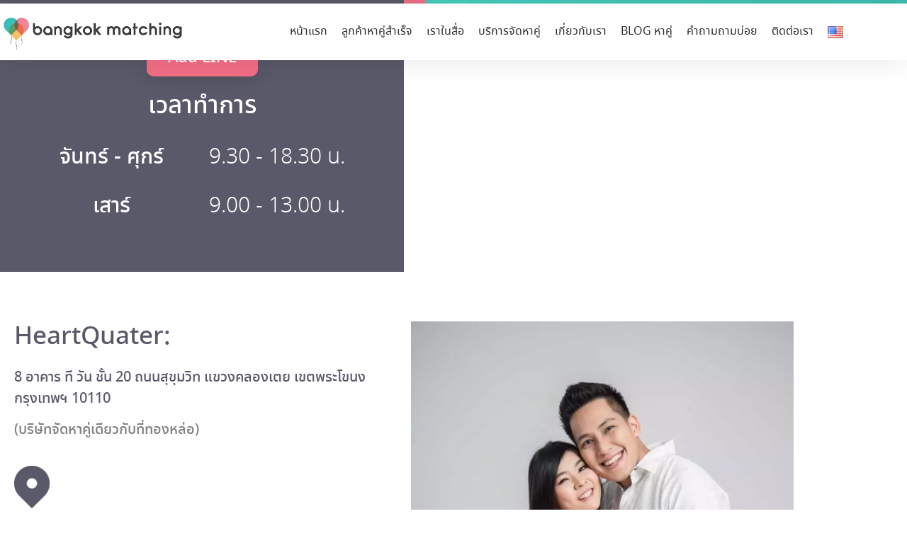

--- FILE ---
content_type: text/html; charset=UTF-8
request_url: https://www.bangkokmatching.com/th/tes-form/
body_size: 34154
content:
<!doctype html>
<html lang="th-TH" prefix="og: https://ogp.me/ns#">
<head><meta charset="UTF-8"><script>if(navigator.userAgent.match(/MSIE|Internet Explorer/i)||navigator.userAgent.match(/Trident\/7\..*?rv:11/i)){var href=document.location.href;if(!href.match(/[?&]nowprocket/)){if(href.indexOf("?")==-1){if(href.indexOf("#")==-1){document.location.href=href+"?nowprocket=1"}else{document.location.href=href.replace("#","?nowprocket=1#")}}else{if(href.indexOf("#")==-1){document.location.href=href+"&nowprocket=1"}else{document.location.href=href.replace("#","&nowprocket=1#")}}}}</script><script>(()=>{class RocketLazyLoadScripts{constructor(){this.v="2.0.4",this.userEvents=["keydown","keyup","mousedown","mouseup","mousemove","mouseover","mouseout","touchmove","touchstart","touchend","touchcancel","wheel","click","dblclick","input"],this.attributeEvents=["onblur","onclick","oncontextmenu","ondblclick","onfocus","onmousedown","onmouseenter","onmouseleave","onmousemove","onmouseout","onmouseover","onmouseup","onmousewheel","onscroll","onsubmit"]}async t(){this.i(),this.o(),/iP(ad|hone)/.test(navigator.userAgent)&&this.h(),this.u(),this.l(this),this.m(),this.k(this),this.p(this),this._(),await Promise.all([this.R(),this.L()]),this.lastBreath=Date.now(),this.S(this),this.P(),this.D(),this.O(),this.M(),await this.C(this.delayedScripts.normal),await this.C(this.delayedScripts.defer),await this.C(this.delayedScripts.async),await this.T(),await this.F(),await this.j(),await this.A(),window.dispatchEvent(new Event("rocket-allScriptsLoaded")),this.everythingLoaded=!0,this.lastTouchEnd&&await new Promise(t=>setTimeout(t,500-Date.now()+this.lastTouchEnd)),this.I(),this.H(),this.U(),this.W()}i(){this.CSPIssue=sessionStorage.getItem("rocketCSPIssue"),document.addEventListener("securitypolicyviolation",t=>{this.CSPIssue||"script-src-elem"!==t.violatedDirective||"data"!==t.blockedURI||(this.CSPIssue=!0,sessionStorage.setItem("rocketCSPIssue",!0))},{isRocket:!0})}o(){window.addEventListener("pageshow",t=>{this.persisted=t.persisted,this.realWindowLoadedFired=!0},{isRocket:!0}),window.addEventListener("pagehide",()=>{this.onFirstUserAction=null},{isRocket:!0})}h(){let t;function e(e){t=e}window.addEventListener("touchstart",e,{isRocket:!0}),window.addEventListener("touchend",function i(o){o.changedTouches[0]&&t.changedTouches[0]&&Math.abs(o.changedTouches[0].pageX-t.changedTouches[0].pageX)<10&&Math.abs(o.changedTouches[0].pageY-t.changedTouches[0].pageY)<10&&o.timeStamp-t.timeStamp<200&&(window.removeEventListener("touchstart",e,{isRocket:!0}),window.removeEventListener("touchend",i,{isRocket:!0}),"INPUT"===o.target.tagName&&"text"===o.target.type||(o.target.dispatchEvent(new TouchEvent("touchend",{target:o.target,bubbles:!0})),o.target.dispatchEvent(new MouseEvent("mouseover",{target:o.target,bubbles:!0})),o.target.dispatchEvent(new PointerEvent("click",{target:o.target,bubbles:!0,cancelable:!0,detail:1,clientX:o.changedTouches[0].clientX,clientY:o.changedTouches[0].clientY})),event.preventDefault()))},{isRocket:!0})}q(t){this.userActionTriggered||("mousemove"!==t.type||this.firstMousemoveIgnored?"keyup"===t.type||"mouseover"===t.type||"mouseout"===t.type||(this.userActionTriggered=!0,this.onFirstUserAction&&this.onFirstUserAction()):this.firstMousemoveIgnored=!0),"click"===t.type&&t.preventDefault(),t.stopPropagation(),t.stopImmediatePropagation(),"touchstart"===this.lastEvent&&"touchend"===t.type&&(this.lastTouchEnd=Date.now()),"click"===t.type&&(this.lastTouchEnd=0),this.lastEvent=t.type,t.composedPath&&t.composedPath()[0].getRootNode()instanceof ShadowRoot&&(t.rocketTarget=t.composedPath()[0]),this.savedUserEvents.push(t)}u(){this.savedUserEvents=[],this.userEventHandler=this.q.bind(this),this.userEvents.forEach(t=>window.addEventListener(t,this.userEventHandler,{passive:!1,isRocket:!0})),document.addEventListener("visibilitychange",this.userEventHandler,{isRocket:!0})}U(){this.userEvents.forEach(t=>window.removeEventListener(t,this.userEventHandler,{passive:!1,isRocket:!0})),document.removeEventListener("visibilitychange",this.userEventHandler,{isRocket:!0}),this.savedUserEvents.forEach(t=>{(t.rocketTarget||t.target).dispatchEvent(new window[t.constructor.name](t.type,t))})}m(){const t="return false",e=Array.from(this.attributeEvents,t=>"data-rocket-"+t),i="["+this.attributeEvents.join("],[")+"]",o="[data-rocket-"+this.attributeEvents.join("],[data-rocket-")+"]",s=(e,i,o)=>{o&&o!==t&&(e.setAttribute("data-rocket-"+i,o),e["rocket"+i]=new Function("event",o),e.setAttribute(i,t))};new MutationObserver(t=>{for(const n of t)"attributes"===n.type&&(n.attributeName.startsWith("data-rocket-")||this.everythingLoaded?n.attributeName.startsWith("data-rocket-")&&this.everythingLoaded&&this.N(n.target,n.attributeName.substring(12)):s(n.target,n.attributeName,n.target.getAttribute(n.attributeName))),"childList"===n.type&&n.addedNodes.forEach(t=>{if(t.nodeType===Node.ELEMENT_NODE)if(this.everythingLoaded)for(const i of[t,...t.querySelectorAll(o)])for(const t of i.getAttributeNames())e.includes(t)&&this.N(i,t.substring(12));else for(const e of[t,...t.querySelectorAll(i)])for(const t of e.getAttributeNames())this.attributeEvents.includes(t)&&s(e,t,e.getAttribute(t))})}).observe(document,{subtree:!0,childList:!0,attributeFilter:[...this.attributeEvents,...e]})}I(){this.attributeEvents.forEach(t=>{document.querySelectorAll("[data-rocket-"+t+"]").forEach(e=>{this.N(e,t)})})}N(t,e){const i=t.getAttribute("data-rocket-"+e);i&&(t.setAttribute(e,i),t.removeAttribute("data-rocket-"+e))}k(t){Object.defineProperty(HTMLElement.prototype,"onclick",{get(){return this.rocketonclick||null},set(e){this.rocketonclick=e,this.setAttribute(t.everythingLoaded?"onclick":"data-rocket-onclick","this.rocketonclick(event)")}})}S(t){function e(e,i){let o=e[i];e[i]=null,Object.defineProperty(e,i,{get:()=>o,set(s){t.everythingLoaded?o=s:e["rocket"+i]=o=s}})}e(document,"onreadystatechange"),e(window,"onload"),e(window,"onpageshow");try{Object.defineProperty(document,"readyState",{get:()=>t.rocketReadyState,set(e){t.rocketReadyState=e},configurable:!0}),document.readyState="loading"}catch(t){console.log("WPRocket DJE readyState conflict, bypassing")}}l(t){this.originalAddEventListener=EventTarget.prototype.addEventListener,this.originalRemoveEventListener=EventTarget.prototype.removeEventListener,this.savedEventListeners=[],EventTarget.prototype.addEventListener=function(e,i,o){o&&o.isRocket||!t.B(e,this)&&!t.userEvents.includes(e)||t.B(e,this)&&!t.userActionTriggered||e.startsWith("rocket-")||t.everythingLoaded?t.originalAddEventListener.call(this,e,i,o):(t.savedEventListeners.push({target:this,remove:!1,type:e,func:i,options:o}),"mouseenter"!==e&&"mouseleave"!==e||t.originalAddEventListener.call(this,e,t.savedUserEvents.push,o))},EventTarget.prototype.removeEventListener=function(e,i,o){o&&o.isRocket||!t.B(e,this)&&!t.userEvents.includes(e)||t.B(e,this)&&!t.userActionTriggered||e.startsWith("rocket-")||t.everythingLoaded?t.originalRemoveEventListener.call(this,e,i,o):t.savedEventListeners.push({target:this,remove:!0,type:e,func:i,options:o})}}J(t,e){this.savedEventListeners=this.savedEventListeners.filter(i=>{let o=i.type,s=i.target||window;return e!==o||t!==s||(this.B(o,s)&&(i.type="rocket-"+o),this.$(i),!1)})}H(){EventTarget.prototype.addEventListener=this.originalAddEventListener,EventTarget.prototype.removeEventListener=this.originalRemoveEventListener,this.savedEventListeners.forEach(t=>this.$(t))}$(t){t.remove?this.originalRemoveEventListener.call(t.target,t.type,t.func,t.options):this.originalAddEventListener.call(t.target,t.type,t.func,t.options)}p(t){let e;function i(e){return t.everythingLoaded?e:e.split(" ").map(t=>"load"===t||t.startsWith("load.")?"rocket-jquery-load":t).join(" ")}function o(o){function s(e){const s=o.fn[e];o.fn[e]=o.fn.init.prototype[e]=function(){return this[0]===window&&t.userActionTriggered&&("string"==typeof arguments[0]||arguments[0]instanceof String?arguments[0]=i(arguments[0]):"object"==typeof arguments[0]&&Object.keys(arguments[0]).forEach(t=>{const e=arguments[0][t];delete arguments[0][t],arguments[0][i(t)]=e})),s.apply(this,arguments),this}}if(o&&o.fn&&!t.allJQueries.includes(o)){const e={DOMContentLoaded:[],"rocket-DOMContentLoaded":[]};for(const t in e)document.addEventListener(t,()=>{e[t].forEach(t=>t())},{isRocket:!0});o.fn.ready=o.fn.init.prototype.ready=function(i){function s(){parseInt(o.fn.jquery)>2?setTimeout(()=>i.bind(document)(o)):i.bind(document)(o)}return"function"==typeof i&&(t.realDomReadyFired?!t.userActionTriggered||t.fauxDomReadyFired?s():e["rocket-DOMContentLoaded"].push(s):e.DOMContentLoaded.push(s)),o([])},s("on"),s("one"),s("off"),t.allJQueries.push(o)}e=o}t.allJQueries=[],o(window.jQuery),Object.defineProperty(window,"jQuery",{get:()=>e,set(t){o(t)}})}P(){const t=new Map;document.write=document.writeln=function(e){const i=document.currentScript,o=document.createRange(),s=i.parentElement;let n=t.get(i);void 0===n&&(n=i.nextSibling,t.set(i,n));const c=document.createDocumentFragment();o.setStart(c,0),c.appendChild(o.createContextualFragment(e)),s.insertBefore(c,n)}}async R(){return new Promise(t=>{this.userActionTriggered?t():this.onFirstUserAction=t})}async L(){return new Promise(t=>{document.addEventListener("DOMContentLoaded",()=>{this.realDomReadyFired=!0,t()},{isRocket:!0})})}async j(){return this.realWindowLoadedFired?Promise.resolve():new Promise(t=>{window.addEventListener("load",t,{isRocket:!0})})}M(){this.pendingScripts=[];this.scriptsMutationObserver=new MutationObserver(t=>{for(const e of t)e.addedNodes.forEach(t=>{"SCRIPT"!==t.tagName||t.noModule||t.isWPRocket||this.pendingScripts.push({script:t,promise:new Promise(e=>{const i=()=>{const i=this.pendingScripts.findIndex(e=>e.script===t);i>=0&&this.pendingScripts.splice(i,1),e()};t.addEventListener("load",i,{isRocket:!0}),t.addEventListener("error",i,{isRocket:!0}),setTimeout(i,1e3)})})})}),this.scriptsMutationObserver.observe(document,{childList:!0,subtree:!0})}async F(){await this.X(),this.pendingScripts.length?(await this.pendingScripts[0].promise,await this.F()):this.scriptsMutationObserver.disconnect()}D(){this.delayedScripts={normal:[],async:[],defer:[]},document.querySelectorAll("script[type$=rocketlazyloadscript]").forEach(t=>{t.hasAttribute("data-rocket-src")?t.hasAttribute("async")&&!1!==t.async?this.delayedScripts.async.push(t):t.hasAttribute("defer")&&!1!==t.defer||"module"===t.getAttribute("data-rocket-type")?this.delayedScripts.defer.push(t):this.delayedScripts.normal.push(t):this.delayedScripts.normal.push(t)})}async _(){await this.L();let t=[];document.querySelectorAll("script[type$=rocketlazyloadscript][data-rocket-src]").forEach(e=>{let i=e.getAttribute("data-rocket-src");if(i&&!i.startsWith("data:")){i.startsWith("//")&&(i=location.protocol+i);try{const o=new URL(i).origin;o!==location.origin&&t.push({src:o,crossOrigin:e.crossOrigin||"module"===e.getAttribute("data-rocket-type")})}catch(t){}}}),t=[...new Map(t.map(t=>[JSON.stringify(t),t])).values()],this.Y(t,"preconnect")}async G(t){if(await this.K(),!0!==t.noModule||!("noModule"in HTMLScriptElement.prototype))return new Promise(e=>{let i;function o(){(i||t).setAttribute("data-rocket-status","executed"),e()}try{if(navigator.userAgent.includes("Firefox/")||""===navigator.vendor||this.CSPIssue)i=document.createElement("script"),[...t.attributes].forEach(t=>{let e=t.nodeName;"type"!==e&&("data-rocket-type"===e&&(e="type"),"data-rocket-src"===e&&(e="src"),i.setAttribute(e,t.nodeValue))}),t.text&&(i.text=t.text),t.nonce&&(i.nonce=t.nonce),i.hasAttribute("src")?(i.addEventListener("load",o,{isRocket:!0}),i.addEventListener("error",()=>{i.setAttribute("data-rocket-status","failed-network"),e()},{isRocket:!0}),setTimeout(()=>{i.isConnected||e()},1)):(i.text=t.text,o()),i.isWPRocket=!0,t.parentNode.replaceChild(i,t);else{const i=t.getAttribute("data-rocket-type"),s=t.getAttribute("data-rocket-src");i?(t.type=i,t.removeAttribute("data-rocket-type")):t.removeAttribute("type"),t.addEventListener("load",o,{isRocket:!0}),t.addEventListener("error",i=>{this.CSPIssue&&i.target.src.startsWith("data:")?(console.log("WPRocket: CSP fallback activated"),t.removeAttribute("src"),this.G(t).then(e)):(t.setAttribute("data-rocket-status","failed-network"),e())},{isRocket:!0}),s?(t.fetchPriority="high",t.removeAttribute("data-rocket-src"),t.src=s):t.src="data:text/javascript;base64,"+window.btoa(unescape(encodeURIComponent(t.text)))}}catch(i){t.setAttribute("data-rocket-status","failed-transform"),e()}});t.setAttribute("data-rocket-status","skipped")}async C(t){const e=t.shift();return e?(e.isConnected&&await this.G(e),this.C(t)):Promise.resolve()}O(){this.Y([...this.delayedScripts.normal,...this.delayedScripts.defer,...this.delayedScripts.async],"preload")}Y(t,e){this.trash=this.trash||[];let i=!0;var o=document.createDocumentFragment();t.forEach(t=>{const s=t.getAttribute&&t.getAttribute("data-rocket-src")||t.src;if(s&&!s.startsWith("data:")){const n=document.createElement("link");n.href=s,n.rel=e,"preconnect"!==e&&(n.as="script",n.fetchPriority=i?"high":"low"),t.getAttribute&&"module"===t.getAttribute("data-rocket-type")&&(n.crossOrigin=!0),t.crossOrigin&&(n.crossOrigin=t.crossOrigin),t.integrity&&(n.integrity=t.integrity),t.nonce&&(n.nonce=t.nonce),o.appendChild(n),this.trash.push(n),i=!1}}),document.head.appendChild(o)}W(){this.trash.forEach(t=>t.remove())}async T(){try{document.readyState="interactive"}catch(t){}this.fauxDomReadyFired=!0;try{await this.K(),this.J(document,"readystatechange"),document.dispatchEvent(new Event("rocket-readystatechange")),await this.K(),document.rocketonreadystatechange&&document.rocketonreadystatechange(),await this.K(),this.J(document,"DOMContentLoaded"),document.dispatchEvent(new Event("rocket-DOMContentLoaded")),await this.K(),this.J(window,"DOMContentLoaded"),window.dispatchEvent(new Event("rocket-DOMContentLoaded"))}catch(t){console.error(t)}}async A(){try{document.readyState="complete"}catch(t){}try{await this.K(),this.J(document,"readystatechange"),document.dispatchEvent(new Event("rocket-readystatechange")),await this.K(),document.rocketonreadystatechange&&document.rocketonreadystatechange(),await this.K(),this.J(window,"load"),window.dispatchEvent(new Event("rocket-load")),await this.K(),window.rocketonload&&window.rocketonload(),await this.K(),this.allJQueries.forEach(t=>t(window).trigger("rocket-jquery-load")),await this.K(),this.J(window,"pageshow");const t=new Event("rocket-pageshow");t.persisted=this.persisted,window.dispatchEvent(t),await this.K(),window.rocketonpageshow&&window.rocketonpageshow({persisted:this.persisted})}catch(t){console.error(t)}}async K(){Date.now()-this.lastBreath>45&&(await this.X(),this.lastBreath=Date.now())}async X(){return document.hidden?new Promise(t=>setTimeout(t)):new Promise(t=>requestAnimationFrame(t))}B(t,e){return e===document&&"readystatechange"===t||(e===document&&"DOMContentLoaded"===t||(e===window&&"DOMContentLoaded"===t||(e===window&&"load"===t||e===window&&"pageshow"===t)))}static run(){(new RocketLazyLoadScripts).t()}}RocketLazyLoadScripts.run()})();</script>
	
		<meta name="viewport" content="width=device-width, initial-scale=1">
	<link rel="profile" href="https://gmpg.org/xfn/11">
	<style type="text/css">			.heateor_sssp_button_instagram span.heateor_sssp_svg,a.heateor_sssp_instagram span.heateor_sssp_svg{background:radial-gradient(circle at 30% 107%,#fdf497 0,#fdf497 5%,#fd5949 45%,#d6249f 60%,#285aeb 90%)}
											.heateor_sssp_horizontal_sharing span.heateor_sssp_svg,.heateor_sssp_standard_follow_icons_container .heateor_sssp_svg{
							color: #fff;
						border-width: 0px;
			border-style: solid;
			border-color: transparent;
		}
				.heateor_sssp_horizontal_sharing .heateorSsspTCBackground{
			color:#666;
		}
				.heateor_sssp_horizontal_sharing span.heateor_sssp_svg:hover,.heateor_sssp_standard_follow_icons_container .heateor_sssp_svg:hover{
						border-color: transparent;
		}
		.heateor_sssp_vertical_sharing span.heateor_sssp_svg,.heateor_sssp_floating_follow_icons_container .heateor_sssp_svg{
							color: #fff;
						border-width: 0px;
			border-style: solid;
			border-color: transparent;
		}
				.heateor_sssp_vertical_sharing .heateorSsspTCBackground{
			color:#666;
		}
						.heateor_sssp_vertical_sharing span.heateor_sssp_svg:hover,.heateor_sssp_floating_follow_icons_container .heateor_sssp_svg:hover{
						border-color: transparent;
		}
		
		@media screen and (max-width:783px) {.heateor_sssp_vertical_sharing{display:none!important}}@media screen and (max-width:783px) {.heateor_sssp_floating_follow_icons_container{display:none!important}}</style><link rel="alternate" href="https://www.bangkokmatching.com/th/tes-form/" hreflang="th" />
<link rel="alternate" href="https://www.bangkokmatching.com/en/contact-us/" hreflang="en" />

<!-- Search Engine Optimization by Rank Math - https://rankmath.com/ -->
<title>ติดต่อ บริษัทจัดหาคู่จริงจัง ไฮเอนด์ Bangkok Matching ในไทย</title>
<meta name="description" content="ติดต่อแม่สื่อ บริษัทจัดหาคู่พรีเมี่ยม Bangkok Matching ทองหล่อ สมัครใช้บริการจัดหาคู่ดี ๆ คนโสดโปรไฟล์ดี หาคู่คนไทย หาคู่ต่างชาติในไทย จริงจังและแต่งงาน ใกล้คุณ"/>
<meta name="robots" content="follow, index, max-snippet:-1, max-video-preview:-1, max-image-preview:large"/>
<link rel="canonical" href="https://www.bangkokmatching.com/th/tes-form/" />
<meta property="og:locale" content="th_TH" />
<meta property="og:type" content="article" />
<meta property="og:title" content="ติดต่อ บริษัทจัดหาคู่จริงจัง ไฮเอนด์ Bangkok Matching ในไทย" />
<meta property="og:description" content="ติดต่อแม่สื่อ บริษัทจัดหาคู่พรีเมี่ยม Bangkok Matching ทองหล่อ สมัครใช้บริการจัดหาคู่ดี ๆ คนโสดโปรไฟล์ดี หาคู่คนไทย หาคู่ต่างชาติในไทย จริงจังและแต่งงาน ใกล้คุณ" />
<meta property="og:url" content="https://www.bangkokmatching.com/th/tes-form/" />
<meta property="og:site_name" content="บริษัทจัดหาคู่พรีเมี่ยม ชั้นนำ BANGKOK MATCHING ❤ บริการจัดหาคู่อันดับ 1 ในไทย" />
<meta property="og:updated_time" content="2023-06-14T14:09:32+07:00" />
<meta property="og:image" content="https://www.bangkokmatching.com/wp-content/uploads/2021/08/bangkok-matching-thailand-dating-service-logo.png" />
<meta property="og:image:secure_url" content="https://www.bangkokmatching.com/wp-content/uploads/2021/08/bangkok-matching-thailand-dating-service-logo.png" />
<meta property="og:image:width" content="512" />
<meta property="og:image:height" content="512" />
<meta property="og:image:alt" content="contact bangkok matching thailand best premium dating service matchmaking service to meet good decent well-edcuated thai ladies in bangkok" />
<meta property="og:image:type" content="image/png" />
<meta property="article:published_time" content="2023-06-14T14:01:26+07:00" />
<meta property="article:modified_time" content="2023-06-14T14:09:32+07:00" />
<meta name="twitter:card" content="summary_large_image" />
<meta name="twitter:title" content="ติดต่อ บริษัทจัดหาคู่จริงจัง ไฮเอนด์ Bangkok Matching ในไทย" />
<meta name="twitter:description" content="ติดต่อแม่สื่อ บริษัทจัดหาคู่พรีเมี่ยม Bangkok Matching ทองหล่อ สมัครใช้บริการจัดหาคู่ดี ๆ คนโสดโปรไฟล์ดี หาคู่คนไทย หาคู่ต่างชาติในไทย จริงจังและแต่งงาน ใกล้คุณ" />
<meta name="twitter:image" content="https://www.bangkokmatching.com/wp-content/uploads/2021/08/bangkok-matching-thailand-dating-service-logo.png" />
<meta name="twitter:label1" content="Time to read" />
<meta name="twitter:data1" content="2 minutes" />
<script type="application/ld+json" class="rank-math-schema">{"@context":"https://schema.org","@graph":[{"@type":["Person","Organization"],"@id":"https://www.bangkokmatching.com/#person","name":"admin","logo":{"@type":"ImageObject","@id":"https://www.bangkokmatching.com/#logo","url":"https://www.bangkokmatching.com/wp-content/uploads/2020/12/cropped-bangkok_logo2-02-new.png","contentUrl":"https://www.bangkokmatching.com/wp-content/uploads/2020/12/cropped-bangkok_logo2-02-new.png","caption":"admin","inLanguage":"th-TH","width":"523","height":"114"},"image":{"@type":"ImageObject","@id":"https://www.bangkokmatching.com/#logo","url":"https://www.bangkokmatching.com/wp-content/uploads/2020/12/cropped-bangkok_logo2-02-new.png","contentUrl":"https://www.bangkokmatching.com/wp-content/uploads/2020/12/cropped-bangkok_logo2-02-new.png","caption":"admin","inLanguage":"th-TH","width":"523","height":"114"}},{"@type":"WebSite","@id":"https://www.bangkokmatching.com/#website","url":"https://www.bangkokmatching.com","name":"admin","publisher":{"@id":"https://www.bangkokmatching.com/#person"},"inLanguage":"th-TH"},{"@type":"ImageObject","@id":"https://www.bangkokmatching.com/wp-content/uploads/2021/08/bangkok-matching-thailand-dating-service-logo.png","url":"https://www.bangkokmatching.com/wp-content/uploads/2021/08/bangkok-matching-thailand-dating-service-logo.png","width":"512","height":"512","caption":"contact bangkok matching thailand best premium dating service matchmaking service to meet good decent well-edcuated thai ladies in bangkok","inLanguage":"th-TH"},{"@type":"WebPage","@id":"https://www.bangkokmatching.com/th/tes-form/#webpage","url":"https://www.bangkokmatching.com/th/tes-form/","name":"\u0e15\u0e34\u0e14\u0e15\u0e48\u0e2d \u0e1a\u0e23\u0e34\u0e29\u0e31\u0e17\u0e08\u0e31\u0e14\u0e2b\u0e32\u0e04\u0e39\u0e48\u0e08\u0e23\u0e34\u0e07\u0e08\u0e31\u0e07 \u0e44\u0e2e\u0e40\u0e2d\u0e19\u0e14\u0e4c Bangkok Matching \u0e43\u0e19\u0e44\u0e17\u0e22","datePublished":"2023-06-14T14:01:26+07:00","dateModified":"2023-06-14T14:09:32+07:00","isPartOf":{"@id":"https://www.bangkokmatching.com/#website"},"primaryImageOfPage":{"@id":"https://www.bangkokmatching.com/wp-content/uploads/2021/08/bangkok-matching-thailand-dating-service-logo.png"},"inLanguage":"th-TH"},{"@type":"Person","@id":"https://www.bangkokmatching.com/th/author/admin-bangkokmatching/","name":"admin","url":"https://www.bangkokmatching.com/th/author/admin-bangkokmatching/","image":{"@type":"ImageObject","@id":"https://secure.gravatar.com/avatar/ad34b570bd171956c151430310f9aaa75af1075c55f55e09f2e8d6f8ca3b730b?s=96&amp;d=mm&amp;r=g","url":"https://secure.gravatar.com/avatar/ad34b570bd171956c151430310f9aaa75af1075c55f55e09f2e8d6f8ca3b730b?s=96&amp;d=mm&amp;r=g","caption":"admin","inLanguage":"th-TH"},"sameAs":["https://www.bangkokmatching.com"]},{"@type":"Article","headline":"\u0e15\u0e34\u0e14\u0e15\u0e48\u0e2d \u0e1a\u0e23\u0e34\u0e29\u0e31\u0e17\u0e08\u0e31\u0e14\u0e2b\u0e32\u0e04\u0e39\u0e48\u0e08\u0e23\u0e34\u0e07\u0e08\u0e31\u0e07 \u0e44\u0e2e\u0e40\u0e2d\u0e19\u0e14\u0e4c Bangkok Matching \u0e43\u0e19\u0e44\u0e17\u0e22","datePublished":"2023-06-14T14:01:26+07:00","dateModified":"2023-06-14T14:09:32+07:00","author":{"@id":"https://www.bangkokmatching.com/th/author/admin-bangkokmatching/","name":"admin"},"publisher":{"@id":"https://www.bangkokmatching.com/#person"},"description":"\u0e15\u0e34\u0e14\u0e15\u0e48\u0e2d\u0e41\u0e21\u0e48\u0e2a\u0e37\u0e48\u0e2d \u0e1a\u0e23\u0e34\u0e29\u0e31\u0e17\u0e08\u0e31\u0e14\u0e2b\u0e32\u0e04\u0e39\u0e48\u0e1e\u0e23\u0e35\u0e40\u0e21\u0e35\u0e48\u0e22\u0e21 Bangkok Matching \u0e17\u0e2d\u0e07\u0e2b\u0e25\u0e48\u0e2d \u0e2a\u0e21\u0e31\u0e04\u0e23\u0e43\u0e0a\u0e49\u0e1a\u0e23\u0e34\u0e01\u0e32\u0e23\u0e08\u0e31\u0e14\u0e2b\u0e32\u0e04\u0e39\u0e48\u0e14\u0e35 \u0e46 \u0e04\u0e19\u0e42\u0e2a\u0e14\u0e42\u0e1b\u0e23\u0e44\u0e1f\u0e25\u0e4c\u0e14\u0e35 \u0e2b\u0e32\u0e04\u0e39\u0e48\u0e04\u0e19\u0e44\u0e17\u0e22 \u0e2b\u0e32\u0e04\u0e39\u0e48\u0e15\u0e48\u0e32\u0e07\u0e0a\u0e32\u0e15\u0e34\u0e43\u0e19\u0e44\u0e17\u0e22 \u0e08\u0e23\u0e34\u0e07\u0e08\u0e31\u0e07\u0e41\u0e25\u0e30\u0e41\u0e15\u0e48\u0e07\u0e07\u0e32\u0e19 \u0e43\u0e01\u0e25\u0e49\u0e04\u0e38\u0e13","name":"\u0e15\u0e34\u0e14\u0e15\u0e48\u0e2d \u0e1a\u0e23\u0e34\u0e29\u0e31\u0e17\u0e08\u0e31\u0e14\u0e2b\u0e32\u0e04\u0e39\u0e48\u0e08\u0e23\u0e34\u0e07\u0e08\u0e31\u0e07 \u0e44\u0e2e\u0e40\u0e2d\u0e19\u0e14\u0e4c Bangkok Matching \u0e43\u0e19\u0e44\u0e17\u0e22","@id":"https://www.bangkokmatching.com/th/tes-form/#richSnippet","isPartOf":{"@id":"https://www.bangkokmatching.com/th/tes-form/#webpage"},"image":{"@id":"https://www.bangkokmatching.com/wp-content/uploads/2021/08/bangkok-matching-thailand-dating-service-logo.png"},"inLanguage":"th-TH","mainEntityOfPage":{"@id":"https://www.bangkokmatching.com/th/tes-form/#webpage"}}]}</script>
<!-- /Rank Math WordPress SEO plugin -->


<style id='wp-img-auto-sizes-contain-inline-css' type='text/css'>
img:is([sizes=auto i],[sizes^="auto," i]){contain-intrinsic-size:3000px 1500px}
/*# sourceURL=wp-img-auto-sizes-contain-inline-css */
</style>
<link data-minify="1" rel='stylesheet' id='fluentform-elementor-widget-css' href='https://www.bangkokmatching.com/wp-content/cache/min/1/wp-content/plugins/fluentform/assets/css/fluent-forms-elementor-widget.css?ver=1768886588' type='text/css' media='all' />
<link data-minify="1" rel='stylesheet' id='fluent-form-styles-css' href='https://www.bangkokmatching.com/wp-content/cache/min/1/wp-content/plugins/fluentform/assets/css/fluent-forms-public.css?ver=1768886728' type='text/css' media='all' />
<link data-minify="1" rel='stylesheet' id='fluentform-public-default-css' href='https://www.bangkokmatching.com/wp-content/cache/min/1/wp-content/plugins/fluentform/assets/css/fluentform-public-default.css?ver=1768886728' type='text/css' media='all' />
<style id='classic-theme-styles-inline-css' type='text/css'>
/*! This file is auto-generated */
.wp-block-button__link{color:#fff;background-color:#32373c;border-radius:9999px;box-shadow:none;text-decoration:none;padding:calc(.667em + 2px) calc(1.333em + 2px);font-size:1.125em}.wp-block-file__button{background:#32373c;color:#fff;text-decoration:none}
/*# sourceURL=/wp-includes/css/classic-themes.min.css */
</style>
<style id='global-styles-inline-css' type='text/css'>
:root{--wp--preset--aspect-ratio--square: 1;--wp--preset--aspect-ratio--4-3: 4/3;--wp--preset--aspect-ratio--3-4: 3/4;--wp--preset--aspect-ratio--3-2: 3/2;--wp--preset--aspect-ratio--2-3: 2/3;--wp--preset--aspect-ratio--16-9: 16/9;--wp--preset--aspect-ratio--9-16: 9/16;--wp--preset--color--black: #000000;--wp--preset--color--cyan-bluish-gray: #abb8c3;--wp--preset--color--white: #ffffff;--wp--preset--color--pale-pink: #f78da7;--wp--preset--color--vivid-red: #cf2e2e;--wp--preset--color--luminous-vivid-orange: #ff6900;--wp--preset--color--luminous-vivid-amber: #fcb900;--wp--preset--color--light-green-cyan: #7bdcb5;--wp--preset--color--vivid-green-cyan: #00d084;--wp--preset--color--pale-cyan-blue: #8ed1fc;--wp--preset--color--vivid-cyan-blue: #0693e3;--wp--preset--color--vivid-purple: #9b51e0;--wp--preset--gradient--vivid-cyan-blue-to-vivid-purple: linear-gradient(135deg,rgb(6,147,227) 0%,rgb(155,81,224) 100%);--wp--preset--gradient--light-green-cyan-to-vivid-green-cyan: linear-gradient(135deg,rgb(122,220,180) 0%,rgb(0,208,130) 100%);--wp--preset--gradient--luminous-vivid-amber-to-luminous-vivid-orange: linear-gradient(135deg,rgb(252,185,0) 0%,rgb(255,105,0) 100%);--wp--preset--gradient--luminous-vivid-orange-to-vivid-red: linear-gradient(135deg,rgb(255,105,0) 0%,rgb(207,46,46) 100%);--wp--preset--gradient--very-light-gray-to-cyan-bluish-gray: linear-gradient(135deg,rgb(238,238,238) 0%,rgb(169,184,195) 100%);--wp--preset--gradient--cool-to-warm-spectrum: linear-gradient(135deg,rgb(74,234,220) 0%,rgb(151,120,209) 20%,rgb(207,42,186) 40%,rgb(238,44,130) 60%,rgb(251,105,98) 80%,rgb(254,248,76) 100%);--wp--preset--gradient--blush-light-purple: linear-gradient(135deg,rgb(255,206,236) 0%,rgb(152,150,240) 100%);--wp--preset--gradient--blush-bordeaux: linear-gradient(135deg,rgb(254,205,165) 0%,rgb(254,45,45) 50%,rgb(107,0,62) 100%);--wp--preset--gradient--luminous-dusk: linear-gradient(135deg,rgb(255,203,112) 0%,rgb(199,81,192) 50%,rgb(65,88,208) 100%);--wp--preset--gradient--pale-ocean: linear-gradient(135deg,rgb(255,245,203) 0%,rgb(182,227,212) 50%,rgb(51,167,181) 100%);--wp--preset--gradient--electric-grass: linear-gradient(135deg,rgb(202,248,128) 0%,rgb(113,206,126) 100%);--wp--preset--gradient--midnight: linear-gradient(135deg,rgb(2,3,129) 0%,rgb(40,116,252) 100%);--wp--preset--font-size--small: 13px;--wp--preset--font-size--medium: 20px;--wp--preset--font-size--large: 36px;--wp--preset--font-size--x-large: 42px;--wp--preset--spacing--20: 0.44rem;--wp--preset--spacing--30: 0.67rem;--wp--preset--spacing--40: 1rem;--wp--preset--spacing--50: 1.5rem;--wp--preset--spacing--60: 2.25rem;--wp--preset--spacing--70: 3.38rem;--wp--preset--spacing--80: 5.06rem;--wp--preset--shadow--natural: 6px 6px 9px rgba(0, 0, 0, 0.2);--wp--preset--shadow--deep: 12px 12px 50px rgba(0, 0, 0, 0.4);--wp--preset--shadow--sharp: 6px 6px 0px rgba(0, 0, 0, 0.2);--wp--preset--shadow--outlined: 6px 6px 0px -3px rgb(255, 255, 255), 6px 6px rgb(0, 0, 0);--wp--preset--shadow--crisp: 6px 6px 0px rgb(0, 0, 0);}:where(.is-layout-flex){gap: 0.5em;}:where(.is-layout-grid){gap: 0.5em;}body .is-layout-flex{display: flex;}.is-layout-flex{flex-wrap: wrap;align-items: center;}.is-layout-flex > :is(*, div){margin: 0;}body .is-layout-grid{display: grid;}.is-layout-grid > :is(*, div){margin: 0;}:where(.wp-block-columns.is-layout-flex){gap: 2em;}:where(.wp-block-columns.is-layout-grid){gap: 2em;}:where(.wp-block-post-template.is-layout-flex){gap: 1.25em;}:where(.wp-block-post-template.is-layout-grid){gap: 1.25em;}.has-black-color{color: var(--wp--preset--color--black) !important;}.has-cyan-bluish-gray-color{color: var(--wp--preset--color--cyan-bluish-gray) !important;}.has-white-color{color: var(--wp--preset--color--white) !important;}.has-pale-pink-color{color: var(--wp--preset--color--pale-pink) !important;}.has-vivid-red-color{color: var(--wp--preset--color--vivid-red) !important;}.has-luminous-vivid-orange-color{color: var(--wp--preset--color--luminous-vivid-orange) !important;}.has-luminous-vivid-amber-color{color: var(--wp--preset--color--luminous-vivid-amber) !important;}.has-light-green-cyan-color{color: var(--wp--preset--color--light-green-cyan) !important;}.has-vivid-green-cyan-color{color: var(--wp--preset--color--vivid-green-cyan) !important;}.has-pale-cyan-blue-color{color: var(--wp--preset--color--pale-cyan-blue) !important;}.has-vivid-cyan-blue-color{color: var(--wp--preset--color--vivid-cyan-blue) !important;}.has-vivid-purple-color{color: var(--wp--preset--color--vivid-purple) !important;}.has-black-background-color{background-color: var(--wp--preset--color--black) !important;}.has-cyan-bluish-gray-background-color{background-color: var(--wp--preset--color--cyan-bluish-gray) !important;}.has-white-background-color{background-color: var(--wp--preset--color--white) !important;}.has-pale-pink-background-color{background-color: var(--wp--preset--color--pale-pink) !important;}.has-vivid-red-background-color{background-color: var(--wp--preset--color--vivid-red) !important;}.has-luminous-vivid-orange-background-color{background-color: var(--wp--preset--color--luminous-vivid-orange) !important;}.has-luminous-vivid-amber-background-color{background-color: var(--wp--preset--color--luminous-vivid-amber) !important;}.has-light-green-cyan-background-color{background-color: var(--wp--preset--color--light-green-cyan) !important;}.has-vivid-green-cyan-background-color{background-color: var(--wp--preset--color--vivid-green-cyan) !important;}.has-pale-cyan-blue-background-color{background-color: var(--wp--preset--color--pale-cyan-blue) !important;}.has-vivid-cyan-blue-background-color{background-color: var(--wp--preset--color--vivid-cyan-blue) !important;}.has-vivid-purple-background-color{background-color: var(--wp--preset--color--vivid-purple) !important;}.has-black-border-color{border-color: var(--wp--preset--color--black) !important;}.has-cyan-bluish-gray-border-color{border-color: var(--wp--preset--color--cyan-bluish-gray) !important;}.has-white-border-color{border-color: var(--wp--preset--color--white) !important;}.has-pale-pink-border-color{border-color: var(--wp--preset--color--pale-pink) !important;}.has-vivid-red-border-color{border-color: var(--wp--preset--color--vivid-red) !important;}.has-luminous-vivid-orange-border-color{border-color: var(--wp--preset--color--luminous-vivid-orange) !important;}.has-luminous-vivid-amber-border-color{border-color: var(--wp--preset--color--luminous-vivid-amber) !important;}.has-light-green-cyan-border-color{border-color: var(--wp--preset--color--light-green-cyan) !important;}.has-vivid-green-cyan-border-color{border-color: var(--wp--preset--color--vivid-green-cyan) !important;}.has-pale-cyan-blue-border-color{border-color: var(--wp--preset--color--pale-cyan-blue) !important;}.has-vivid-cyan-blue-border-color{border-color: var(--wp--preset--color--vivid-cyan-blue) !important;}.has-vivid-purple-border-color{border-color: var(--wp--preset--color--vivid-purple) !important;}.has-vivid-cyan-blue-to-vivid-purple-gradient-background{background: var(--wp--preset--gradient--vivid-cyan-blue-to-vivid-purple) !important;}.has-light-green-cyan-to-vivid-green-cyan-gradient-background{background: var(--wp--preset--gradient--light-green-cyan-to-vivid-green-cyan) !important;}.has-luminous-vivid-amber-to-luminous-vivid-orange-gradient-background{background: var(--wp--preset--gradient--luminous-vivid-amber-to-luminous-vivid-orange) !important;}.has-luminous-vivid-orange-to-vivid-red-gradient-background{background: var(--wp--preset--gradient--luminous-vivid-orange-to-vivid-red) !important;}.has-very-light-gray-to-cyan-bluish-gray-gradient-background{background: var(--wp--preset--gradient--very-light-gray-to-cyan-bluish-gray) !important;}.has-cool-to-warm-spectrum-gradient-background{background: var(--wp--preset--gradient--cool-to-warm-spectrum) !important;}.has-blush-light-purple-gradient-background{background: var(--wp--preset--gradient--blush-light-purple) !important;}.has-blush-bordeaux-gradient-background{background: var(--wp--preset--gradient--blush-bordeaux) !important;}.has-luminous-dusk-gradient-background{background: var(--wp--preset--gradient--luminous-dusk) !important;}.has-pale-ocean-gradient-background{background: var(--wp--preset--gradient--pale-ocean) !important;}.has-electric-grass-gradient-background{background: var(--wp--preset--gradient--electric-grass) !important;}.has-midnight-gradient-background{background: var(--wp--preset--gradient--midnight) !important;}.has-small-font-size{font-size: var(--wp--preset--font-size--small) !important;}.has-medium-font-size{font-size: var(--wp--preset--font-size--medium) !important;}.has-large-font-size{font-size: var(--wp--preset--font-size--large) !important;}.has-x-large-font-size{font-size: var(--wp--preset--font-size--x-large) !important;}
:where(.wp-block-post-template.is-layout-flex){gap: 1.25em;}:where(.wp-block-post-template.is-layout-grid){gap: 1.25em;}
:where(.wp-block-term-template.is-layout-flex){gap: 1.25em;}:where(.wp-block-term-template.is-layout-grid){gap: 1.25em;}
:where(.wp-block-columns.is-layout-flex){gap: 2em;}:where(.wp-block-columns.is-layout-grid){gap: 2em;}
:root :where(.wp-block-pullquote){font-size: 1.5em;line-height: 1.6;}
/*# sourceURL=global-styles-inline-css */
</style>
<link data-minify="1" rel='stylesheet' id='style-css' href='https://www.bangkokmatching.com/wp-content/cache/min/1/wp-content/plugins/ds-button-top/css/bt-top.css?ver=1768886588' type='text/css' media='all' />
<link rel='stylesheet' id='hello-elementor-css' href='https://www.bangkokmatching.com/wp-content/themes/bangkokmatching/style.min.css?ver=2.3.1' type='text/css' media='all' />
<link rel='stylesheet' id='hello-elementor-theme-style-css' href='https://www.bangkokmatching.com/wp-content/themes/bangkokmatching/theme.min.css?ver=2.3.1' type='text/css' media='all' />
<link rel='stylesheet' id='elementor-frontend-css' href='https://www.bangkokmatching.com/wp-content/plugins/elementor/assets/css/frontend.min.css?ver=3.34.1' type='text/css' media='all' />
<link rel='stylesheet' id='widget-image-css' href='https://www.bangkokmatching.com/wp-content/plugins/elementor/assets/css/widget-image.min.css?ver=3.34.1' type='text/css' media='all' />
<link rel='stylesheet' id='widget-nav-menu-css' href='https://www.bangkokmatching.com/wp-content/plugins/elementor-pro/assets/css/widget-nav-menu.min.css?ver=3.34.0' type='text/css' media='all' />
<link rel='stylesheet' id='e-sticky-css' href='https://www.bangkokmatching.com/wp-content/plugins/elementor-pro/assets/css/modules/sticky.min.css?ver=3.34.0' type='text/css' media='all' />
<link rel='stylesheet' id='e-motion-fx-css' href='https://www.bangkokmatching.com/wp-content/plugins/elementor-pro/assets/css/modules/motion-fx.min.css?ver=3.34.0' type='text/css' media='all' />
<link rel='stylesheet' id='widget-heading-css' href='https://www.bangkokmatching.com/wp-content/plugins/elementor/assets/css/widget-heading.min.css?ver=3.34.1' type='text/css' media='all' />
<link rel='stylesheet' id='widget-divider-css' href='https://www.bangkokmatching.com/wp-content/plugins/elementor/assets/css/widget-divider.min.css?ver=3.34.1' type='text/css' media='all' />
<link rel='stylesheet' id='widget-icon-list-css' href='https://www.bangkokmatching.com/wp-content/plugins/elementor/assets/css/widget-icon-list.min.css?ver=3.34.1' type='text/css' media='all' />
<link rel='stylesheet' id='widget-social-icons-css' href='https://www.bangkokmatching.com/wp-content/plugins/elementor/assets/css/widget-social-icons.min.css?ver=3.34.1' type='text/css' media='all' />
<link rel='stylesheet' id='e-apple-webkit-css' href='https://www.bangkokmatching.com/wp-content/plugins/elementor/assets/css/conditionals/apple-webkit.min.css?ver=3.34.1' type='text/css' media='all' />
<link data-minify="1" rel='stylesheet' id='elementor-icons-css' href='https://www.bangkokmatching.com/wp-content/cache/min/1/wp-content/plugins/elementor/assets/lib/eicons/css/elementor-icons.min.css?ver=1768886588' type='text/css' media='all' />
<link rel='stylesheet' id='elementor-post-9-css' href='https://www.bangkokmatching.com/wp-content/uploads/elementor/css/post-9.css?ver=1768803485' type='text/css' media='all' />
<link data-minify="1" rel='stylesheet' id='jet-tabs-frontend-css' href='https://www.bangkokmatching.com/wp-content/cache/min/1/wp-content/plugins/jet-tabs/assets/css/jet-tabs-frontend.css?ver=1768886588' type='text/css' media='all' />
<link data-minify="1" rel='stylesheet' id='swiper-css' href='https://www.bangkokmatching.com/wp-content/cache/min/1/wp-content/plugins/elementor/assets/lib/swiper/v8/css/swiper.min.css?ver=1768886588' type='text/css' media='all' />
<link data-minify="1" rel='stylesheet' id='font-awesome-5-all-css' href='https://www.bangkokmatching.com/wp-content/cache/min/1/wp-content/plugins/elementor/assets/lib/font-awesome/css/all.min.css?ver=1768886588' type='text/css' media='all' />
<link rel='stylesheet' id='font-awesome-4-shim-css' href='https://www.bangkokmatching.com/wp-content/plugins/elementor/assets/lib/font-awesome/css/v4-shims.min.css?ver=3.34.1' type='text/css' media='all' />
<link rel='stylesheet' id='elementor-post-27968-css' href='https://www.bangkokmatching.com/wp-content/uploads/elementor/css/post-27968.css?ver=1768824239' type='text/css' media='all' />
<link rel='stylesheet' id='elementor-post-23-css' href='https://www.bangkokmatching.com/wp-content/uploads/elementor/css/post-23.css?ver=1768803484' type='text/css' media='all' />
<link rel='stylesheet' id='elementor-post-478-css' href='https://www.bangkokmatching.com/wp-content/uploads/elementor/css/post-478.css?ver=1768803484' type='text/css' media='all' />
<link data-minify="1" rel='stylesheet' id='seed-fonts-all-css' href='https://www.bangkokmatching.com/wp-content/cache/min/1/wp-content/plugins/seed-fonts/fonts/noto-sans-thai/font.css?ver=1768886588' type='text/css' media='all' />
<style id='seed-fonts-all-inline-css' type='text/css'>
rs-loader.spinner0, aslider-2-slide-2-layer-10, aslider-2-slide-2-layer-9, .elementor-post__title, a.elementor-sub-item, div, a.elementor-post__read-more, span.elementor-post-date, span.elementor-icon-list-text, rs-mask-wrap rs-layer, rs-mask-wrap h2,rs-mask-wrap h3 , h3.elementor-post__title a, .elementor-text-editor.elementor-clearfix, span.elementor-button-text, a.elementor-item, li, p, h1, h2, h3, h4, h5, h6, nav, .nav, .menu, button, .button, .btn, .price, ._heading, .wp-block-pullquote blockquote, blockquote, label, legend{font-family: "noto-sans-thai",noto-sans,sans-serif !important; }body {--s-heading:"noto-sans-thai",noto-sans,sans-serif !important}body {--s-heading-weight:}
/*# sourceURL=seed-fonts-all-inline-css */
</style>
<link data-minify="1" rel='stylesheet' id='ecs-styles-css' href='https://www.bangkokmatching.com/wp-content/cache/min/1/wp-content/plugins/ele-custom-skin/assets/css/ecs-style.css?ver=1768886588' type='text/css' media='all' />
<link rel='stylesheet' id='elementor-post-4455-css' href='https://www.bangkokmatching.com/wp-content/uploads/elementor/css/post-4455.css?ver=1675336821' type='text/css' media='all' />
<link rel='stylesheet' id='elementor-post-9592-css' href='https://www.bangkokmatching.com/wp-content/uploads/elementor/css/post-9592.css?ver=1675336906' type='text/css' media='all' />



<link rel='stylesheet' id='elementor-icons-shared-0-css' href='https://www.bangkokmatching.com/wp-content/plugins/elementor/assets/lib/font-awesome/css/fontawesome.min.css?ver=5.15.3' type='text/css' media='all' />
<link data-minify="1" rel='stylesheet' id='elementor-icons-fa-solid-css' href='https://www.bangkokmatching.com/wp-content/cache/min/1/wp-content/plugins/elementor/assets/lib/font-awesome/css/solid.min.css?ver=1768886588' type='text/css' media='all' />
<link data-minify="1" rel='stylesheet' id='elementor-icons-fa-brands-css' href='https://www.bangkokmatching.com/wp-content/cache/min/1/wp-content/plugins/elementor/assets/lib/font-awesome/css/brands.min.css?ver=1768886588' type='text/css' media='all' />
<script type="text/javascript" id="jquery-core-js-extra">
/* <![CDATA[ */
var pp = {"ajax_url":"https://www.bangkokmatching.com/wp-admin/admin-ajax.php"};
//# sourceURL=jquery-core-js-extra
/* ]]> */
</script>
<script type="text/javascript" src="https://www.bangkokmatching.com/wp-includes/js/jquery/jquery.min.js?ver=3.7.1" id="jquery-core-js"></script>
<script type="text/javascript" src="https://www.bangkokmatching.com/wp-includes/js/jquery/jquery-migrate.min.js?ver=3.4.1" id="jquery-migrate-js"></script>
<script type="text/javascript" src="https://www.bangkokmatching.com/wp-content/plugins/elementor/assets/lib/font-awesome/js/v4-shims.min.js?ver=3.34.1" id="font-awesome-4-shim-js"></script>
<script type="text/javascript" id="ecs_ajax_load-js-extra">
/* <![CDATA[ */
var ecs_ajax_params = {"ajaxurl":"https://www.bangkokmatching.com/wp-admin/admin-ajax.php","posts":"{\"page\":0,\"pagename\":\"tes-form\",\"lang\":\"th\",\"error\":\"\",\"m\":\"\",\"p\":0,\"post_parent\":\"\",\"subpost\":\"\",\"subpost_id\":\"\",\"attachment\":\"\",\"attachment_id\":0,\"name\":\"tes-form\",\"page_id\":0,\"second\":\"\",\"minute\":\"\",\"hour\":\"\",\"day\":0,\"monthnum\":0,\"year\":0,\"w\":0,\"category_name\":\"\",\"tag\":\"\",\"cat\":\"\",\"tag_id\":\"\",\"author\":\"\",\"author_name\":\"\",\"feed\":\"\",\"tb\":\"\",\"paged\":0,\"meta_key\":\"\",\"meta_value\":\"\",\"preview\":\"\",\"s\":\"\",\"sentence\":\"\",\"title\":\"\",\"fields\":\"all\",\"menu_order\":\"\",\"embed\":\"\",\"category__in\":[],\"category__not_in\":[],\"category__and\":[],\"post__in\":[],\"post__not_in\":[],\"post_name__in\":[],\"tag__in\":[],\"tag__not_in\":[],\"tag__and\":[],\"tag_slug__in\":[],\"tag_slug__and\":[],\"post_parent__in\":[],\"post_parent__not_in\":[],\"author__in\":[],\"author__not_in\":[],\"search_columns\":[],\"ignore_sticky_posts\":false,\"suppress_filters\":false,\"cache_results\":true,\"update_post_term_cache\":true,\"update_menu_item_cache\":false,\"lazy_load_term_meta\":true,\"update_post_meta_cache\":true,\"post_type\":\"\",\"posts_per_page\":9,\"nopaging\":false,\"comments_per_page\":\"50\",\"no_found_rows\":false,\"order\":\"DESC\"}"};
//# sourceURL=ecs_ajax_load-js-extra
/* ]]> */
</script>
<script data-minify="1" type="text/javascript" src="https://www.bangkokmatching.com/wp-content/cache/min/1/wp-content/plugins/ele-custom-skin/assets/js/ecs_ajax_pagination.js?ver=1768886588" id="ecs_ajax_load-js"></script>
<script data-minify="1" type="text/javascript" src="https://www.bangkokmatching.com/wp-content/cache/min/1/wp-content/plugins/ele-custom-skin/assets/js/ecs.js?ver=1768886588" id="ecs-script-js"></script>

<style>
/*for pc*/
.form-contact .ff-btn-submit {
    background-image: linear-gradient(50deg, #F26E84 0%, #F26E84 100%) !important;
    color: #fff;
    border-radius: 5px;
    border: 0px;
    font-size: 18px;
    font-weight: 600!important;
}
.form-contact .ff-btn-submit.ff-working:after {
    background: #F26E84!important;
}
.form-contact .ff-btn-submit.ff-working{
  opacity:1!important;
 background-image: linear-gradient(50deg, #7FCDB7 0%, #2FBCB6 100%) !important;
}
.form-home .ff-btn.ff-btn-submit {
    font-size: 18px;
    font-weight: 600!important;
    background-image: linear-gradient(50deg, #7FCDB7 0%, #2FBCB6 100%) !important;
    color: #fff!important;
    border-radius: 5px;
    border: 0px;
}
.form-home .ff-btn-submit.ff-working:after {
    background: #2FBCB6!important;
}
.form-home .ff-btn.ff-btn-submit.ff-working{
  background-image: linear-gradient(50deg, #F26E84 0%, #F26E84 100%) !important;
    opacity:1!important;
}

.form-contact .ff-message-success {
    background: #FFF!important;
}
.form-contact .ff-el-group {
    margin-bottom: 10px!important;
}
.form-contact div[name="g-recaptcha-response"] {
    display: flex;
    justify-content: center;
}
.form-home .ff-custom_html p,.form-home .ff-el-input--label label,
.form-home .ff-custom_html{
    color: #2ab3ac;
    font-weight: 400;
}
.form-home .ff-custom_html p {
    margin: 0;
}
.form-home .ff-el-group {
    margin-bottom: 10px!important;
}
.form-home .ff-t-column-1 {
    flex-basis: 30%!important;
}
.form-home .ff-t-column-2 {
    flex-basis: 70%!important;
}

.contact-en-title{
font-size:32px;
}
.inpress {
    min-height: 465px;
}
li#field_1_1 .ginput_container.ginput_container_radio {
    margin-top: -20px!important;
}
a.rs-layer, a.rs-layer:-webkit-any-link {
    font-family: "noto-sans-thai",noto-sans,sans-serif !important;
}
ul#input_1_7,ul#input_1_17 {
    display: grid;
    grid-template-columns: 1fr 1fr;
}
li#field_1_24,li#field_1_16 {
    display: flex;
    align-items: center;
    grid-gap: 10px;
}
li#field_1_24 .ginput_container{
    text-align: center;
    width: calc(100% - 100px);
}
li#field_1_16 .ginput_container{
    width: calc(100% - 69px);
}

li#field_1_24 label,
li#field_1_16 label{
    margin-bottom: -7px;
}
.check-match #field_1_1 label {
    margin-top: 0;
}
.check-match .elementor-widget-container{
width:100%;
}
.wrap-in-check{
position:relative;
}
.c-top img{
    width: 100%;
top:0!important;
  position:absolute;
      left: 0;
}
.c-bottom img{
    bottom: -1px!important;
    width: 100%;
  position:absolute;
      left: 0;
}
.check-match.elementor-widget-text-editor {
    display: flex;
    align-items: center;
    justify-content: center;
}
input#gform_previous_button_1{
display:none;
}
label.gfield_label {
    font-size: 18px!important;
    font-weight: 600!important;
}
.check-match li#field_1_13 label{
margin-bottom:10px;
}
li#field_1_6 input#input_1_6 {
    text-align: center;
    font-size: 50px;
    border: 0;
    color: #3fc2b4;
    font-weight: 600;
}
.check-match #field_1_1 label,
.check-match #field_1_6 label,
.check-match #field_1_25 h4,
.check-match #field_1_12 h4,
.check-match #field_1_29 h4,
.check-match #field_1_33 h4
{
    font-size: 28px!important;
    font-weight: 600;
    text-align: center;
    margin: 0 auto;
    display: block;
      margin-top: 0;
}
.check-match #field_1_6 label{
 font-size: 42px!important;
}
body .gform_legacy_markup_wrapper ul li.field_description_below div.ginput_container_checkbox,
body .gform_legacy_markup_wrapper ul li.field_description_below div.ginput_container_radio {
    margin-top: 0;
}
.check-match li#field_1_13 {
    text-align: center;
}
.gform_legacy_markup_wrapper select {
    min-height: 47px;
}

.gform_legacy_markup_wrapper ul.gfield_checkbox li label, .gform_legacy_markup_wrapper ul.gfield_radio li label {
    font-size: 16px;
    margin-bottom: -4px;
      font-weight: 500!important;
}

li#field_1_24 .ginput_container {
    text-align: center;
}
.gform_previous_button{
      border-radius: 10px;
  min-width: 100px;
}
.image-choices-choice-text {
    font-size: 18px!important;
    font-weight: 500!important;
}
.check-match #input_1_1 {
    text-align: center!important;
    margin-top: 40px;
}
.image-choices-field .image-choices-choice {
    min-width: 153px;
 border: 2px solid #f38396;
  
}
.image-choices-field .image-choices-choice-image-wrap {
    background-size: contain;
}
.image-choices-field .image-choices-choice-selected {
    border-color: #39bfbc;
}

.gform_page_footer{
border-top:0!important;
}
.gform_next_button,input#gform_submit_button_1{
    background: #F26E85;
    color: #FFF;
    border: 0;
    border-radius: 10px;
    min-width: 100px;
}
body.elementor-page-25791 {
    background: #5A5969;
}
.gform_page_footer {
    text-align: center;
}
.gfield_required{
display:none;
}
.check-match {
    min-height: 400px;
}
.overflow-hide.elementor-inner-section{
overflow:hidden!important;
}
.check-match .gf_progressbar_wrapper{
display:none;
}
.check-match .gform_heading {
    display: none;
}
.caldera-grid .form-control{
font-size:16px!important;
  color:#000!important;
}
.embed-responsive {
  position: relative;
  display: block;
  height: 0;
  padding: 0;
  overflow: hidden;
}
.embed-responsive .embed-responsive-item,
.embed-responsive iframe {
  position: absolute;
  top: 0;
  bottom: 0;
  left: 0;
  width: 100%;
  height: 100%;
  border: 0;
}
.embed-responsive-16by9 {
  padding-bottom: 56.25%;
}
.elementor-nav-menu--dropdown.elementor-nav-menu__container {
    transition: none!important;
}
.elementor-posts .elementor-post__card .elementor-post__thumbnail img {
  position: absolute;
}
.post-content-yp img {
    width: 100%;
}
.ds-top {
  display: inline-block;
  cursor: pointer;
  height: 40px;
  width: 40px;
  position: fixed;
  bottom: 40px;
  right: 10px;
  z-index:99;
  box-shadow: 0 0 10px rgba(0, 0, 0, 0.05);
  /* image replacement properties */
  overflow: hidden;
  text-indent: 100%;
  white-space: nowrap;
  background: rgba(0, 0, 0, 0.8) url('https://www.bangkokmatching.com/wp-content/plugins/ds-button-top/img/ds-top-arrow.svg') no-repeat center 50%;
  visibility: hidden;
  opacity: 0;
  -webkit-transition: opacity .3s 0s, visibility 0s .3s;
  -moz-transition: opacity .3s 0s, visibility 0s .3s;
  transition: opacity .3s 0s, visibility 0s .3s;
}
.ds-top.ds-is-visible, .ds-top.ds-fade-out, .no-touch .ds-top:hover {
  -webkit-transition: opacity .3s 0s, visibility 0s 0s;
  -moz-transition: opacity .3s 0s, visibility 0s 0s;
  transition: opacity .3s 0s, visibility 0s 0s;
}
.ds-top.ds-is-visible {
  /* the button becomes visible */
  visibility: visible;
  opacity: 1;
 
}
.ds-top.ds-fade-out {
  /* if the user keeps scrolling down, the button is out of focus and becomes less visible */
  opacity: .5;
}
.no-touch .ds-top:hover {
  background-color: #222;
  opacity: 1!important;

}
@media only screen and (min-width: 768px) {
  .ds-top {
    right: 20px;
    bottom: 20px;
  }
}
@media only screen and (min-width: 1024px) {
  .ds-top {
    height: 60px;
    width: 60px;
    right: 30px;
    bottom: 30px;
  }
}
body {
    background: #FFF;
}
.videoWrapper {
    padding-top: 0 !important;
}
input[name="icbwhy5715"] {
    display: none;
}
body {
    margin: 0;
}
body, html {
    overflow-x: hidden; 
}
body * {
    outline: none!important;
}
span#back-top {
    margin-right: 70px;
    border-radius: 100%;
}
a {
    color: #c36;
}
p {
    margin-top: 0;
    margin-bottom: .9rem;
}
.pp-card-slider-image img {
    width: 100%;
  height: 100% !important;
}

.pp-card-slider-dots-bottom .swiper-pagination {
    bottom: 15px !important;
    transform: translateX(-50%);
    left: 50% !important;
    top: auto;
    width: 100%;
    display: flex;
    -webkit-box-pack: center;
    justify-content: center;
    -webkit-box-align: center;
    align-items: center;
}

/*.elementor-11711 .elementor-element.elementor-element-477f338 .elementor-heading-title {
  font-size: 34px !important;
}*/

.jet-toggle__content-inner p a {
    word-break: break-all;
}


.mini-m-icon img {
    width: 40px;
    margin-left: 7px;
    margin-top: -25px;
      margin-right: -50px;
}
.mini-w-icon img {
    width: 35px;
    margin-right: 3px;
    margin-bottom: -25px;
    margin-left: -36px;
    margin-top: -30px;
}

h3.h3-post-home-en {
    color: #fff;
    font-size: 22px;
}

.caldera-grid span{
 display: -webkit-inline-box !important;
}

.faq-box .elementor-element-populated {
    padding-left: 15px !important;
}

a.page-numbers.next, span.page-numbers.next{
    border-bottom-right-radius: 4px;
    border-top-right-radius: 4px;
}
.but-st-2 input#fld_7908577_1 ,.but-st-1 input#fld_7908577_1{
    font-size: 18px;
    font-weight: 600!important;
}
.press-home img {
    border-radius: 50%;
    object-fit: cover;
    height: 215px!important;
    width: 230px!important;
}
.elementor-pagination {
    margin-top: 50px!important;
}
strong {
    font-weight: 600;
}
.elementor-pagination a.page-numbers:hover {
    background-color: #eee;
    border-color: #ddd;
}

.elementor-pagination .page-numbers.current {
    color: #ffffff !important;
    background-color: #F26E85;
    z-index: 2;
    border-color: #F26E85;
    cursor: default;
}

span.page-numbers.prev, a.page-numbers.prev {
    margin-left: 0;
    border-bottom-left-radius: 4px;
    border-top-left-radius: 4px;
    border-left: 1px solid #ddd;
}

.page-numbers {
    padding: 6px 12px;
    line-height: 1.428571429;
    text-decoration: none;
    border: 1px solid #ddd;
    border-left: none;
}

/*span.page-numbers.prev, span.page-numbers.current, a.page-numbers {
    border: 1px solid;
    padding-left: 10px;
    padding-right: 10px;
}*/

/*.row-nmr p {
    margin-bottom: 0px !important;
}*/

.taxt-sp.elementor-widget.elementor-widget-heading {
    margin-bottom: 5px;
}


.faq-box .jet-toggle__label-text {
    width: 100%;
}
.faq-box .jet-toggle__label-text img {
    width: auto!important;
    height: 150px;
}

header#header-mainx {
    margin-top: 8px!important;
}
.tag-bottom a.elementor-post-info__terms-list-item {
    display: inline-block!important;
    margin: 3px 0;
    padding: 0 16px!important;
    line-height: 22px;
    vertical-align: bottom!important;
}
.row-silder-post-p .elementor-element.elementor-element-66e5d7c.row-silder-post-p.elementor-widget.elementor-widget-ucaddon_blog_card_slider {
    position: relative !important;
    overflow: hidden !important;
}

li.lang-item.lang-item-25.lang-item-th.lang-item-first.menu-item.menu-item-type-custom.menu-item-object-custom img, li.lang-item.lang-item-28.lang-item-en.lang-item-first.menu-item.menu-item-type-custom.menu-item-object-custom img {
    width: 22px !important;
    height: 17px !important;
}

.related-post .elementor-post__card .elementor-post__badge {
   color: #fff;
    font-size: 12px;
    padding: .6em 1.2em;
    line-height: 15px;
}

.related-post span.elementor-post-date {
    font-size: 12px;
}

li.line {
    margin-right: 0;
}

.share.elementor-widget.elementor-widget-heading h2 {
    font-size: 16px !important;
}

.single-post .post-content-yp h1{
    font-size: 22px!important;
    font-weight: 600;
    color: #222;
    line-height: 30px;
}
.seed-social a {
    font-size: 13px;
}

.single-post .elementor-widget-container div[dir="auto"] 
,.single-post .elementor-widget-container div
,.single-post .elementor-widget-container ul
,.single-post .elementor-widget-container li{
    font-size: 18px;
    line-height: 28px;
    color:#333;
}
/*
.single-post .elementor-widget-container div strong {
    margin-bottom: 5px!important;
    display: block;
}*/
.single-post .elementor-widget-container p {
    font-size: 18px!important;
    line-height: 28px;
    margin-bottom: 15px;
}

.single-post .elementor-widget-container h2 {
    font-size: 20px!important;
      font-weight: 600;
  color:#333;
}
#page-title-yp h2{
 font-size: 32px!important;
}
.single-post .elementor-widget-container h3 {
      font-weight: 600;
     font-size: 18px!important;
  color:#333;
}
.single-post .elementor-widget-container h4 {
     font-size: 18px!important;
}

.shared-text h4 {
    font-size: 16px!important;
}



ul.seed-social.-shortcode {
    margin: 0px;
}
div#primary {
    padding-top: 50px;
    padding-bottom: 50px;
}
.single-post .elementor-widget-container div,.single-post .elementor-widget-container p{
    word-break: break-word;
}
h1.page-title.entry-title.hide {
    display: none;
}

h2.entry-title a {
    color: #000;
}

.entry-summary {
    display: none;
}

.tag-bottom a.elementor-post-info__terms-list-item {
    border: 1px solid;
    padding: 0 8px 0 8px;
    border-radius: 50px;
}

a.elementor-post__read-more {
    float: right;
}

.nmr .elementor-text-editor.elementor-clearfix p {
    margin-bottom: 0px;
}


ul.seed-social.-shortcode {
    text-align: right;
}

div#row-cc {
    background-color: #F2F2F2;
}

/*h2#slider-4-slide-4-layer-6, h3#slider-4-slide-4-layer-7 {
    text-shadow: 4px 3px 5px rgb(65 57 55 / 90%) !important;
}*/


div#fld_7908577_1-wrap {
    text-align: center !important;
    margin-top: 30px;
}

.elementor-element.elementor-element-8a8c76c.nmr.elementor-widget.elementor-widget-text-editor {
    margin-bottom: 0px;
}

.elementor-element.nmr.elementor-widget.elementor-widget-heading {
    margin-bottom: 10px;
}

.caldera-grid .form-control:focus {
    border-color: #fdbe57 !important;
    box-shadow: inset 0 1px 1px rgba(0,0,0,.075), 0 0 8px rgb(253 190 87 / 68%) !important;
}

.caldera-grid .form-control {
  border-radius: 5px !important;
}

.pp p {
    color: #2ab3ac;
    font-weight: 400;
}

.caldera-grid label {
    font-weight: 400 !important;
    color: #2ab3ac !important;
}

.but-st-2 input#fld_7908577_1{
    background-image: linear-gradient(50deg, #F26E84 0%, #F26E84 100%) !important;
    color: #fff;
    font-weight: 300;
    border-radius: 5px;
    border: 0px;
}

.but-st-1 input#fld_7908577_1{
    background-image: linear-gradient(50deg, #7FCDB7 0%, #2FBCB6 100%) !important;
    color: #fff;
    font-weight: 300;
    border-radius: 5px;
    border: 0px;
    float: right;
}

.elementor-element.hm.elementor-widget.elementor-widget-heading {
    margin-bottom: 0;
}

.elementor-element.nm.elementor-widget-divider--view-line.elementor-widget.elementor-widget-divider {
    margin-bottom: 0;
}

.box-slider-one .elementor-widget-wrap {
    position: relative;
    /*overflow: hidden;*/
}




/****************************ipadแนวตั้ง****************************/
@media (min-width: 768px) {
  
/*.elementor-2472 .elementor-element.elementor-element-912b849 {
    width: 80%;
}
  
.elementor-9526 .elementor-element.elementor-element-3db5ae2 {
    width: 60%;
}

.elementor-9526 .elementor-element.elementor-element-281f158 {
    width: 40%;
}*/
  
/*.tt span {
    font-size: 32px !important;
}*/
} 
  



/****************************ipadแนวนอน****************************/
@media (min-width: 1024px) {

/*.elementor-2472 .elementor-element.elementor-element-1765f89 {
    width: 35% !important;
}
  
.elementor-2472 .elementor-element.elementor-element-663a877 {
    width: 65% !important;
} 
  
.elementor-2472 .elementor-element.elementor-element-912b849 {
    width: 60%;
}
  
.elementor-2472 .elementor-element.elementor-element-d79be89 {
    width: 40%;
}  */

.elementor-23 .elementor-element.elementor-element-7d5a000f {
    width: 22%;
}
  
.elementor-23 .elementor-element.elementor-element-a412afd {
    width: 78%;
}
  
}  
 


  
/****************************Samsungแนวตั้ง****************************/
@media (max-width: 1023px) and (min-width: 767px){
/*.elementor-2472 .elementor-element.elementor-element-663a877 {
    width: 80% !important;
}*/
  
p.elementor-image-box-description {
    font-size: 16px !important;
}
.elementor-2472 .elementor-element.elementor-element-663a877 {
    width: 60% !important;
}  

.elementor-2472 .elementor-element.elementor-element-1765f89 {
    width: 40% !important;
}
  
.elementor-2472 .elementor-element.elementor-element-912b849 {
    width: 58% !important;
}  
  
.elementor-2472 .elementor-element.elementor-element-d79be89 {
    width: 42% !important;
}  
  
}


@media (max-width: 1365px) and (min-width: 800px){
/*.elementor-element.elementor-element-c708746.elementor-align-right.elementor-mobile-align-center.elementor-tablet-align-center.elementor-breakpoint2-align-left.elementor-widget.elementor-widget-button {
    text-align: left;
}*/
  
  
}
/* ----------- iPad Pro ----------- */
/* Portrait and Landscape */
@media only screen and (min-device-width: 1366px) and (max-device-height: 1024px) and (-webkit-min-device-pixel-ratio: 2)  and (orientation: landscape)  {
    .elementor-menu-toggle{
display:none;
}
}/* end for pc */

/*for Mobile*/
@media (max-width: 767px) {
.title-d {
    font-size: 24px !important;
    line-height: 27px !important;
          margin-top: -6px !important;
}
.en.title-d {
font-size: 21px !important;
        line-height: 25px !important;
        margin-top: 20px !important;
}

.elementor-nav-menu .elementor-item {
    font-size: 22px!important;
    justify-content: center!important;
    padding: 15px;
}
.elementor-1691 .elementor-element.elementor-element-7c8f8e6 {
    top: -35px;
}
.elementor-11711 .elementor-element.elementor-element-7c8f8e6 {
    top: -35px;
}
.elementor-element.elementor-element-b3490b1.elementor-widget.elementor-widget-text-editor {
    margin-bottom: 0px;
}
.image-choices-field .image-choices-choice-image-wrap {
    max-width: 85px;
    margin-bottom: -20px!important;
}
ul#input_1_7,ul#input_1_17 {
    display: block;
}
.check-match #field_1_1 label,
.check-match #field_1_6 label,
.check-match #field_1_25 h4,
.check-match #field_1_12 h4,
.check-match #field_1_29 h4,
.check-match #field_1_33 h4
{
    font-size: 24px!important;
}
.heateorSsspSharing {
    margin: 5px 5px !important;
}

div.heateor_sssp_horizontal_sharing li.heateor_sssp_facebook_like {
    width: 70px;
}

.contact-en-title {
    font-size: 25px;
}
.elementor-nav-menu--layout-horizontal .elementor-nav-menu>li {
    width: 100%;
}
.post-content-yp img {
    width: 100%;
}
span.ss {
    font-size: 20px !important;
}
.tag-bottom a.elementor-post-info__terms-list-item {
    margin: 7px;
}
.heateorSsspSharing {
    margin: 5px 7px;
}
span#back-top {
    margin-right: 93px;
}
.single-post .elementor-widget-container ol {
    padding-left: 0;
    display: block;
    position: relative;
    word-break: break-word;
    padding: 0 15px 0 30px;
}

span.text-sf {
    font-size: 20px !important;
}

.pp-card-slider.pp-swiper-slider.swiper-container-fade.swiper-container-initialized.swiper-container-horizontal.swiper-container-ios {
    height: 300px;
}

.swiper-pagination.swiper-pagination-clickable.swiper-pagination-bullets {
    display: none;
}

span.text-tp {
    font-size: 21px !important;
}

span.text-tp-th {
    font-size: 26px !important;
}

p.elementor-image-box-description {
    margin-left: 15px !important;
}


.mini-w-icon img {
    width: 30px;
    margin-right: 1px;
  margin-left: -31px;
}
.mini-m-icon img {
    width: 32px;
    margin-left: 7px;
    margin-right: -36px;
}
.faq-box .jet-toggle__label-icon {
    margin-right: 0px !important;
}
#show-mobile {
    display: block!important;
}
.row-box-icon .elementor-image-box-wrapper {
    display: flex;
    text-align: left;
}
.press-home img {
    height: 200px!important;
    width: 200px!important;
}
.caldera-grid .row {
    margin-left: 0;
}

.pp-card-slider-image {
    margin: -180px 0 15px;
}

.blog-slider__content {
    text-align: center;
}

.blog-slider__item {
    display: block !important;
}


.mpost a.elementor-item {
    padding-left: 0 !important;
    padding-right: 0 !important;
   justify-content: center!important;
  
}

.elementor-element.elementor-element-22711d6f div.elementor-menu-toggle {
    font-size: 22px !important;
}

.boder-post.elementor-widget.elementor-widget-image {
    margin: 0 !important;
}

/*img.attachment-full.size-full {
    margin-bottom: 15px;
}*/

/*#box-p-span span {
    font-size: 24px !important;
}*/

/*p.elementor-image-box-description {
    margin-top: 15px !important;
}*/

ul.seed-social.-shortcode {
    text-align: left;
    margin: 0;
}

.tt span {
    font-size: 28px !important;
}


div#CF5fd7654e464a9_1-row-1, div#CF5fd7654e464a9_1-row-2, div#CF5fd7654e464a9_1-row-3, div#CF5fd7654e464a9_1-row-4, div#CF5fd7654e464a9_1-row-5, div#CF5fd7654e464a9_1-row-6, div#CF5fd7654e464a9_1-row-7 {
    margin: 0;
}}
/* end for Mobile */

/*for tabletV*/
@media (min-width: 768px) and (max-width: 991px) {
.elementor-nav-menu .elementor-item {
    font-size: 24px!important;
    justify-content: center!important;
    padding: 15px;
}
.elementor-1691 .elementor-element.elementor-element-7c8f8e6 {
    top: -40px;
}
.elementor-11711 .elementor-element.elementor-element-7c8f8e6 {
    top: -40px;
}
.elementor-1921 .elementor-element.elementor-element-44a64e8, .elementor-1937 .elementor-element.elementor-element-44a64e8, .elementor-1964 .elementor-element.elementor-element-44a64e8, .elementor-1978 .elementor-element.elementor-element-44a64e8 {
    width: 30% !important;
}
.elementor-nav-menu--layout-horizontal .elementor-nav-menu>li {
    width: 100%;
}
.post-content-yp img {
    width: 100%;
}
.elementor-1921 .elementor-element.elementor-element-42344be, .elementor-1937 .elementor-element.elementor-element-42344be, .elementor-1964 .elementor-element.elementor-element-42344be, .elementor-1978 .elementor-element.elementor-element-42344be {
    width: 70% !important;
}

span.text-tp-th {
    font-size: 26px!important;
}

span.text-tp {
    font-size: 20px!important;
}

span.text-sf {
    font-size: 20px  !important;
}


/*.tt {
    font-size: 16px;
    line-height: 1.3 !important;
}*/

.elementor-column.elementor-col-50.elementor-top-column.elementor-element.elementor-element-a412afd {
    width: 60%;
}

.elementor-column.elementor-col-50.elementor-top-column.elementor-element.elementor-element-7d5a000f {
    width: 40%;
}

.elementor-column.elementor-col-50.elementor-top-column.elementor-element.elementor-element-2cdbd32 {
    width: 100%;
}

.elementor-column.elementor-col-50.elementor-top-column.elementor-element.elementor-element-9dadcc7 {
    width: 100%;
}

.elementor-column.elementor-col-50.elementor-top-column.elementor-element.elementor-element-8924797 {
    width: 100%;
}

.elementor-column.elementor-col-50.elementor-top-column.elementor-element.elementor-element-88a4a25 {
    width: 100%;
}

.elementor-column.elementor-col-50.elementor-top-column.elementor-element.elementor-element-36c21847 {
    width: 100%;
}

.elementor-column.elementor-col-50.elementor-top-column.elementor-element.elementor-element-2defd1de {
    width: 100%;
}

h3#slider-5-slide-5-layer-7 {
    font-size: 16px !important;
}

h2#slider-5-slide-5-layer-6 {
    font-size: 25px !important;
}

.elementor-9526 .elementor-element.elementor-element-88a4a25 {
    width: 100%;
}

.elementor-9526 .elementor-element.elementor-element-65d4ed7 {
    width: 50%;
}

.elementor-9526 .elementor-element.elementor-element-c8c8dbf {
    width: 50%;
}

.elementor-9526 .elementor-element.elementor-element-1716f9d {
    width: 50%;
}

.elementor-9526 .elementor-element.elementor-element-251dd34 {
    width: 50%;
}

.mini-m-icon img {
  width: 32px;
}
.mini-w-icon img {
    width: 29px;
}
.faq-box .jet-toggle__label-text img {
    width: auto!important;
    height: 90px;
}
.press-home img {
    height: 230px!important;
    width: 230px!important;
}
.pp-card-slider-image {
    margin-left: 0px;
    margin-right: 15px;
}

/*#box-p-span span {
    font-size: 36px !important;
}*/

/*p {
    font-size: 16px !important;
}*/

.tt span {
    font-size: 20px !important;
}


.contact-en-title {
    font-size: 19px!important;
    line-height: 24px!important;
}}
/* end for tabletV */

/*for tabletH*/
@media (min-width: 992px) and (max-width: 1199px) {
.tt {
    line-height: 1.3 !important;
}
.contact-en-title {
    font-size: 25px;
    line-height: 28px!important;
}
/*.tt {
    font-size: 18px !important;
}

.tt span {
    font-size: 27px !important;
}*/

.press-home img {
    height: 200px!important;
    width: 200px!important;
}}
/* end for tabletH */
</style>


<meta name="p:domain_verify" content="c4df069f40103b4eb0d9f22d861f019c"/>
<link rel="preload" href="https://www.bangkokmatching.com/wp-content/uploads/2023/10/home-mo-3-min.webp" as="image"><script type="rocketlazyloadscript" data-rocket-type="text/javascript"> if (typeof(wp) == "undefined") { window.wp = { i18n: { setLocaleData: (function() { return false; })} }; } </script><meta name="generator" content="Elementor 3.34.1; features: additional_custom_breakpoints; settings: css_print_method-external, google_font-enabled, font_display-auto">
			<style>
				.e-con.e-parent:nth-of-type(n+4):not(.e-lazyloaded):not(.e-no-lazyload),
				.e-con.e-parent:nth-of-type(n+4):not(.e-lazyloaded):not(.e-no-lazyload) * {
					background-image: none !important;
				}
				@media screen and (max-height: 1024px) {
					.e-con.e-parent:nth-of-type(n+3):not(.e-lazyloaded):not(.e-no-lazyload),
					.e-con.e-parent:nth-of-type(n+3):not(.e-lazyloaded):not(.e-no-lazyload) * {
						background-image: none !important;
					}
				}
				@media screen and (max-height: 640px) {
					.e-con.e-parent:nth-of-type(n+2):not(.e-lazyloaded):not(.e-no-lazyload),
					.e-con.e-parent:nth-of-type(n+2):not(.e-lazyloaded):not(.e-no-lazyload) * {
						background-image: none !important;
					}
				}
			</style>
			<style>.wp-block-gallery.is-cropped .blocks-gallery-item picture{height:100%;width:100%;}</style><meta name="generator" content="Powered by Slider Revolution 6.6.18 - responsive, Mobile-Friendly Slider Plugin for WordPress with comfortable drag and drop interface." />
<link rel="icon" href="https://www.bangkokmatching.com/wp-content/uploads/2021/07/cropped-bangkok-matching-thailand-dating-service-logo-32x32.png" sizes="32x32" />
<link rel="icon" href="https://www.bangkokmatching.com/wp-content/uploads/2021/07/cropped-bangkok-matching-thailand-dating-service-logo-192x192.png" sizes="192x192" />
<link rel="apple-touch-icon" href="https://www.bangkokmatching.com/wp-content/uploads/2021/07/cropped-bangkok-matching-thailand-dating-service-logo-180x180.png" />
<meta name="msapplication-TileImage" content="https://www.bangkokmatching.com/wp-content/uploads/2021/07/cropped-bangkok-matching-thailand-dating-service-logo-270x270.png" />
<script type="rocketlazyloadscript">function setREVStartSize(e){
			//window.requestAnimationFrame(function() {
				window.RSIW = window.RSIW===undefined ? window.innerWidth : window.RSIW;
				window.RSIH = window.RSIH===undefined ? window.innerHeight : window.RSIH;
				try {
					var pw = document.getElementById(e.c).parentNode.offsetWidth,
						newh;
					pw = pw===0 || isNaN(pw) || (e.l=="fullwidth" || e.layout=="fullwidth") ? window.RSIW : pw;
					e.tabw = e.tabw===undefined ? 0 : parseInt(e.tabw);
					e.thumbw = e.thumbw===undefined ? 0 : parseInt(e.thumbw);
					e.tabh = e.tabh===undefined ? 0 : parseInt(e.tabh);
					e.thumbh = e.thumbh===undefined ? 0 : parseInt(e.thumbh);
					e.tabhide = e.tabhide===undefined ? 0 : parseInt(e.tabhide);
					e.thumbhide = e.thumbhide===undefined ? 0 : parseInt(e.thumbhide);
					e.mh = e.mh===undefined || e.mh=="" || e.mh==="auto" ? 0 : parseInt(e.mh,0);
					if(e.layout==="fullscreen" || e.l==="fullscreen")
						newh = Math.max(e.mh,window.RSIH);
					else{
						e.gw = Array.isArray(e.gw) ? e.gw : [e.gw];
						for (var i in e.rl) if (e.gw[i]===undefined || e.gw[i]===0) e.gw[i] = e.gw[i-1];
						e.gh = e.el===undefined || e.el==="" || (Array.isArray(e.el) && e.el.length==0)? e.gh : e.el;
						e.gh = Array.isArray(e.gh) ? e.gh : [e.gh];
						for (var i in e.rl) if (e.gh[i]===undefined || e.gh[i]===0) e.gh[i] = e.gh[i-1];
											
						var nl = new Array(e.rl.length),
							ix = 0,
							sl;
						e.tabw = e.tabhide>=pw ? 0 : e.tabw;
						e.thumbw = e.thumbhide>=pw ? 0 : e.thumbw;
						e.tabh = e.tabhide>=pw ? 0 : e.tabh;
						e.thumbh = e.thumbhide>=pw ? 0 : e.thumbh;
						for (var i in e.rl) nl[i] = e.rl[i]<window.RSIW ? 0 : e.rl[i];
						sl = nl[0];
						for (var i in nl) if (sl>nl[i] && nl[i]>0) { sl = nl[i]; ix=i;}
						var m = pw>(e.gw[ix]+e.tabw+e.thumbw) ? 1 : (pw-(e.tabw+e.thumbw)) / (e.gw[ix]);
						newh =  (e.gh[ix] * m) + (e.tabh + e.thumbh);
					}
					var el = document.getElementById(e.c);
					if (el!==null && el) el.style.height = newh+"px";
					el = document.getElementById(e.c+"_wrapper");
					if (el!==null && el) {
						el.style.height = newh+"px";
						el.style.display = "block";
					}
				} catch(e){
					console.log("Failure at Presize of Slider:" + e)
				}
			//});
		  };</script>
<style id="kirki-inline-styles"></style><meta name="generator" content="WP Rocket 3.20.3" data-wpr-features="wpr_delay_js wpr_minify_js wpr_minify_css wpr_preload_links wpr_desktop" /></head>
<body class="wp-singular page-template page-template-elementor_header_footer page page-id-27968 wp-custom-logo wp-theme-bangkokmatching elementor-default elementor-template-full-width elementor-kit-9 elementor-page elementor-page-27968">

		<header data-rocket-location-hash="633f18caf5586663e9be725e644e5026" data-elementor-type="header" data-elementor-id="23" class="elementor elementor-23 elementor-location-header" data-elementor-post-type="elementor_library">
					<section class="elementor-section elementor-top-section elementor-element elementor-element-73e89d0f elementor-section-full_width elementor-section-height-min-height elementor-section-content-top elementor-section-height-default elementor-section-items-middle" data-id="73e89d0f" data-element_type="section" data-settings="{&quot;jet_parallax_layout_list&quot;:[{&quot;jet_parallax_layout_image&quot;:{&quot;url&quot;:&quot;&quot;,&quot;id&quot;:&quot;&quot;,&quot;size&quot;:&quot;&quot;},&quot;_id&quot;:&quot;37619af&quot;,&quot;jet_parallax_layout_image_tablet&quot;:{&quot;url&quot;:&quot;&quot;,&quot;id&quot;:&quot;&quot;,&quot;size&quot;:&quot;&quot;},&quot;jet_parallax_layout_image_mobile&quot;:{&quot;url&quot;:&quot;&quot;,&quot;id&quot;:&quot;&quot;,&quot;size&quot;:&quot;&quot;},&quot;jet_parallax_layout_speed&quot;:{&quot;unit&quot;:&quot;%&quot;,&quot;size&quot;:50,&quot;sizes&quot;:[]},&quot;jet_parallax_layout_type&quot;:&quot;scroll&quot;,&quot;jet_parallax_layout_direction&quot;:&quot;1&quot;,&quot;jet_parallax_layout_fx_direction&quot;:null,&quot;jet_parallax_layout_z_index&quot;:&quot;&quot;,&quot;jet_parallax_layout_bg_x&quot;:50,&quot;jet_parallax_layout_bg_x_tablet&quot;:&quot;&quot;,&quot;jet_parallax_layout_bg_x_mobile&quot;:&quot;&quot;,&quot;jet_parallax_layout_bg_y&quot;:50,&quot;jet_parallax_layout_bg_y_tablet&quot;:&quot;&quot;,&quot;jet_parallax_layout_bg_y_mobile&quot;:&quot;&quot;,&quot;jet_parallax_layout_bg_size&quot;:&quot;auto&quot;,&quot;jet_parallax_layout_bg_size_tablet&quot;:&quot;&quot;,&quot;jet_parallax_layout_bg_size_mobile&quot;:&quot;&quot;,&quot;jet_parallax_layout_animation_prop&quot;:&quot;transform&quot;,&quot;jet_parallax_layout_on&quot;:[&quot;desktop&quot;,&quot;tablet&quot;]}]}">
						<div data-rocket-location-hash="82f6c6a00e9a86a2eaa3cc6e8d136714" class="elementor-container elementor-column-gap-default">
					<div class="elementor-column elementor-col-100 elementor-top-column elementor-element elementor-element-31a8086" data-id="31a8086" data-element_type="column">
			<div class="elementor-widget-wrap elementor-element-populated">
						<div class="elementor-element elementor-element-2579bb85 elementor-widget elementor-widget-image" data-id="2579bb85" data-element_type="widget" data-widget_type="image.default">
				<div class="elementor-widget-container">
															<picture><source srcset="https://www.bangkokmatching.com/wp-content/uploads/2021/01/Asset-12@4x-2.jpg.webp 1920w, https://www.bangkokmatching.com/wp-content/uploads/2021/01/Asset-12@4x-2-300x2.jpg.webp 300w, https://www.bangkokmatching.com/wp-content/uploads/2021/01/Asset-12@4x-2-1024x7.jpg.webp 1024w, https://www.bangkokmatching.com/wp-content/uploads/2021/01/Asset-12@4x-2-768x6.jpg.webp 768w, https://www.bangkokmatching.com/wp-content/uploads/2021/01/Asset-12@4x-2-1536x11.jpg.webp 1536w" sizes='(max-width: 1920px) 100vw, 1920px' type="image/webp"><img width="1920" height="14" src="https://www.bangkokmatching.com/wp-content/uploads/2021/01/Asset-12@4x-2.jpg" class="attachment-full size-full wp-image-3825" alt="" srcset="https://www.bangkokmatching.com/wp-content/uploads/2021/01/Asset-12@4x-2.jpg 1920w, https://www.bangkokmatching.com/wp-content/uploads/2021/01/Asset-12@4x-2-300x2.jpg 300w, https://www.bangkokmatching.com/wp-content/uploads/2021/01/Asset-12@4x-2-1024x7.jpg 1024w, https://www.bangkokmatching.com/wp-content/uploads/2021/01/Asset-12@4x-2-768x6.jpg 768w, https://www.bangkokmatching.com/wp-content/uploads/2021/01/Asset-12@4x-2-1536x11.jpg 1536w" sizes="(max-width: 1920px) 100vw, 1920px" data-eio="p" /></picture>															</div>
				</div>
					</div>
		</div>
					</div>
		</section>
				<header class="elementor-section elementor-top-section elementor-element elementor-element-73259905 elementor-section-content-middle elementor-section-boxed elementor-section-height-default elementor-section-height-default" data-id="73259905" data-element_type="section" id="header-main" data-settings="{&quot;background_background&quot;:&quot;classic&quot;,&quot;sticky&quot;:&quot;top&quot;,&quot;jet_parallax_layout_list&quot;:[{&quot;jet_parallax_layout_image&quot;:{&quot;url&quot;:&quot;&quot;,&quot;id&quot;:&quot;&quot;,&quot;size&quot;:&quot;&quot;},&quot;_id&quot;:&quot;9286e7c&quot;,&quot;jet_parallax_layout_image_tablet&quot;:{&quot;url&quot;:&quot;&quot;,&quot;id&quot;:&quot;&quot;,&quot;size&quot;:&quot;&quot;},&quot;jet_parallax_layout_image_mobile&quot;:{&quot;url&quot;:&quot;&quot;,&quot;id&quot;:&quot;&quot;,&quot;size&quot;:&quot;&quot;},&quot;jet_parallax_layout_speed&quot;:{&quot;unit&quot;:&quot;%&quot;,&quot;size&quot;:50,&quot;sizes&quot;:[]},&quot;jet_parallax_layout_type&quot;:&quot;scroll&quot;,&quot;jet_parallax_layout_direction&quot;:&quot;1&quot;,&quot;jet_parallax_layout_fx_direction&quot;:null,&quot;jet_parallax_layout_z_index&quot;:&quot;&quot;,&quot;jet_parallax_layout_bg_x&quot;:50,&quot;jet_parallax_layout_bg_x_tablet&quot;:&quot;&quot;,&quot;jet_parallax_layout_bg_x_mobile&quot;:&quot;&quot;,&quot;jet_parallax_layout_bg_y&quot;:50,&quot;jet_parallax_layout_bg_y_tablet&quot;:&quot;&quot;,&quot;jet_parallax_layout_bg_y_mobile&quot;:&quot;&quot;,&quot;jet_parallax_layout_bg_size&quot;:&quot;auto&quot;,&quot;jet_parallax_layout_bg_size_tablet&quot;:&quot;&quot;,&quot;jet_parallax_layout_bg_size_mobile&quot;:&quot;&quot;,&quot;jet_parallax_layout_animation_prop&quot;:&quot;transform&quot;,&quot;jet_parallax_layout_on&quot;:[&quot;desktop&quot;,&quot;tablet&quot;]}],&quot;motion_fx_motion_fx_scrolling&quot;:&quot;yes&quot;,&quot;motion_fx_devices&quot;:[&quot;desktop&quot;,&quot;tablet&quot;,&quot;mobile&quot;],&quot;sticky_on&quot;:[&quot;desktop&quot;,&quot;tablet&quot;,&quot;mobile&quot;],&quot;sticky_offset&quot;:0,&quot;sticky_effects_offset&quot;:0,&quot;sticky_anchor_link_offset&quot;:0}">
						<div data-rocket-location-hash="454d71d7a359e26742fd2e85b3b45169" class="elementor-container elementor-column-gap-no">
					<div class="elementor-column elementor-col-50 elementor-top-column elementor-element elementor-element-7d5a000f" data-id="7d5a000f" data-element_type="column">
			<div class="elementor-widget-wrap elementor-element-populated">
						<div class="elementor-element elementor-element-1874b258 elementor-widget elementor-widget-theme-site-logo elementor-widget-image" data-id="1874b258" data-element_type="widget" data-widget_type="theme-site-logo.default">
				<div class="elementor-widget-container">
											<a href="https://www.bangkokmatching.com/th/">
			<img fetchpriority="high" width="523" height="114" src="https://www.bangkokmatching.com/wp-content/uploads/2024/07/bangkok_logo2-02-new.webp" class="attachment-full size-full wp-image-31601" alt="bangkokmatching Logo" srcset="https://www.bangkokmatching.com/wp-content/uploads/2024/07/bangkok_logo2-02-new.webp 523w, https://www.bangkokmatching.com/wp-content/uploads/2024/07/bangkok_logo2-02-new-300x65.webp 300w" sizes="(max-width: 523px) 100vw, 523px" />				</a>
											</div>
				</div>
					</div>
		</div>
				<div class="elementor-column elementor-col-50 elementor-top-column elementor-element elementor-element-a412afd" data-id="a412afd" data-element_type="column">
			<div class="elementor-widget-wrap elementor-element-populated">
						<div class="elementor-element elementor-element-22711d6f elementor-nav-menu__align-end elementor-nav-menu--stretch elementor-nav-menu--dropdown-tablet elementor-nav-menu__text-align-aside elementor-nav-menu--toggle elementor-nav-menu--burger elementor-widget elementor-widget-nav-menu" data-id="22711d6f" data-element_type="widget" data-settings="{&quot;full_width&quot;:&quot;stretch&quot;,&quot;layout&quot;:&quot;horizontal&quot;,&quot;submenu_icon&quot;:{&quot;value&quot;:&quot;&lt;i class=\&quot;fas fa-caret-down\&quot; aria-hidden=\&quot;true\&quot;&gt;&lt;\/i&gt;&quot;,&quot;library&quot;:&quot;fa-solid&quot;},&quot;toggle&quot;:&quot;burger&quot;}" data-widget_type="nav-menu.default">
				<div class="elementor-widget-container">
								<nav aria-label="Menu" class="elementor-nav-menu--main elementor-nav-menu__container elementor-nav-menu--layout-horizontal e--pointer-none">
				<ul id="menu-1-22711d6f" class="elementor-nav-menu"><li class="menu-item menu-item-type-post_type menu-item-object-page menu-item-home menu-item-39"><a href="https://www.bangkokmatching.com/th/" class="elementor-item">หน้าแรก</a></li>
<li class="menu-item menu-item-type-post_type menu-item-object-page menu-item-3344"><a href="https://www.bangkokmatching.com/th/success-stories/" class="elementor-item">ลูกค้าหาคู่สำเร็จ</a></li>
<li class="menu-item menu-item-type-post_type menu-item-object-page menu-item-3731"><a href="https://www.bangkokmatching.com/th/press/" class="elementor-item">เราในสื่อ</a></li>
<li class="menu-item menu-item-type-post_type menu-item-object-page menu-item-2980"><a href="https://www.bangkokmatching.com/th/dating-services/" class="elementor-item">บริการจัดหาคู่</a></li>
<li class="menu-item menu-item-type-post_type menu-item-object-page menu-item-1392"><a href="https://www.bangkokmatching.com/th/about-us/" class="elementor-item">เกี่ยวกับเรา</a></li>
<li class="menu-item menu-item-type-post_type menu-item-object-page menu-item-3401"><a href="https://www.bangkokmatching.com/th/blog/" class="elementor-item">Blog หาคู่</a></li>
<li class="menu-item menu-item-type-post_type menu-item-object-page menu-item-5233"><a href="https://www.bangkokmatching.com/th/faq/" class="elementor-item">คำถามถามบ่อย</a></li>
<li class="menu-item menu-item-type-post_type menu-item-object-page menu-item-1690"><a href="https://www.bangkokmatching.com/th/contact-us/" class="elementor-item">ติดต่อเรา</a></li>
<li class="lang-item lang-item-28 lang-item-en lang-item-first menu-item menu-item-type-custom menu-item-object-custom menu-item-4181-en"><a href="https://www.bangkokmatching.com/en/contact-us/" hreflang="en-US" lang="en-US" class="elementor-item"><img src="[data-uri]" alt="English" width="16" height="11" style="width: 16px; height: 11px;" /></a></li>
</ul>			</nav>
					<div class="elementor-menu-toggle" role="button" tabindex="0" aria-label="Menu Toggle" aria-expanded="false">
			<i aria-hidden="true" role="presentation" class="elementor-menu-toggle__icon--open eicon-menu-bar"></i><i aria-hidden="true" role="presentation" class="elementor-menu-toggle__icon--close eicon-close"></i>		</div>
					<nav class="elementor-nav-menu--dropdown elementor-nav-menu__container" aria-hidden="true">
				<ul id="menu-2-22711d6f" class="elementor-nav-menu"><li class="menu-item menu-item-type-post_type menu-item-object-page menu-item-home menu-item-39"><a href="https://www.bangkokmatching.com/th/" class="elementor-item" tabindex="-1">หน้าแรก</a></li>
<li class="menu-item menu-item-type-post_type menu-item-object-page menu-item-3344"><a href="https://www.bangkokmatching.com/th/success-stories/" class="elementor-item" tabindex="-1">ลูกค้าหาคู่สำเร็จ</a></li>
<li class="menu-item menu-item-type-post_type menu-item-object-page menu-item-3731"><a href="https://www.bangkokmatching.com/th/press/" class="elementor-item" tabindex="-1">เราในสื่อ</a></li>
<li class="menu-item menu-item-type-post_type menu-item-object-page menu-item-2980"><a href="https://www.bangkokmatching.com/th/dating-services/" class="elementor-item" tabindex="-1">บริการจัดหาคู่</a></li>
<li class="menu-item menu-item-type-post_type menu-item-object-page menu-item-1392"><a href="https://www.bangkokmatching.com/th/about-us/" class="elementor-item" tabindex="-1">เกี่ยวกับเรา</a></li>
<li class="menu-item menu-item-type-post_type menu-item-object-page menu-item-3401"><a href="https://www.bangkokmatching.com/th/blog/" class="elementor-item" tabindex="-1">Blog หาคู่</a></li>
<li class="menu-item menu-item-type-post_type menu-item-object-page menu-item-5233"><a href="https://www.bangkokmatching.com/th/faq/" class="elementor-item" tabindex="-1">คำถามถามบ่อย</a></li>
<li class="menu-item menu-item-type-post_type menu-item-object-page menu-item-1690"><a href="https://www.bangkokmatching.com/th/contact-us/" class="elementor-item" tabindex="-1">ติดต่อเรา</a></li>
<li class="lang-item lang-item-28 lang-item-en lang-item-first menu-item menu-item-type-custom menu-item-object-custom menu-item-4181-en"><a href="https://www.bangkokmatching.com/en/contact-us/" hreflang="en-US" lang="en-US" class="elementor-item" tabindex="-1"><img src="[data-uri]" alt="English" width="16" height="11" style="width: 16px; height: 11px;" /></a></li>
</ul>			</nav>
						</div>
				</div>
					</div>
		</div>
					</div>
		</header>
				</header>
				<div data-rocket-location-hash="a255d4c7ec01c87e52bb39ebb4eeb3be" data-elementor-type="wp-page" data-elementor-id="27968" class="elementor elementor-27968" data-elementor-post-type="page">
						<section class="elementor-section elementor-top-section elementor-element elementor-element-6b839f6 elementor-section-full_width elementor-section-height-default elementor-section-height-default" data-id="6b839f6" data-element_type="section" data-settings="{&quot;jet_parallax_layout_list&quot;:[{&quot;jet_parallax_layout_image&quot;:{&quot;url&quot;:&quot;&quot;,&quot;id&quot;:&quot;&quot;,&quot;size&quot;:&quot;&quot;},&quot;_id&quot;:&quot;31a11e5&quot;,&quot;jet_parallax_layout_image_tablet&quot;:{&quot;url&quot;:&quot;&quot;,&quot;id&quot;:&quot;&quot;,&quot;size&quot;:&quot;&quot;},&quot;jet_parallax_layout_image_mobile&quot;:{&quot;url&quot;:&quot;&quot;,&quot;id&quot;:&quot;&quot;,&quot;size&quot;:&quot;&quot;},&quot;jet_parallax_layout_speed&quot;:{&quot;unit&quot;:&quot;%&quot;,&quot;size&quot;:50,&quot;sizes&quot;:[]},&quot;jet_parallax_layout_type&quot;:&quot;scroll&quot;,&quot;jet_parallax_layout_direction&quot;:&quot;1&quot;,&quot;jet_parallax_layout_fx_direction&quot;:null,&quot;jet_parallax_layout_z_index&quot;:&quot;&quot;,&quot;jet_parallax_layout_bg_x&quot;:50,&quot;jet_parallax_layout_bg_x_tablet&quot;:&quot;&quot;,&quot;jet_parallax_layout_bg_x_mobile&quot;:&quot;&quot;,&quot;jet_parallax_layout_bg_y&quot;:50,&quot;jet_parallax_layout_bg_y_tablet&quot;:&quot;&quot;,&quot;jet_parallax_layout_bg_y_mobile&quot;:&quot;&quot;,&quot;jet_parallax_layout_bg_size&quot;:&quot;auto&quot;,&quot;jet_parallax_layout_bg_size_tablet&quot;:&quot;&quot;,&quot;jet_parallax_layout_bg_size_mobile&quot;:&quot;&quot;,&quot;jet_parallax_layout_animation_prop&quot;:&quot;transform&quot;,&quot;jet_parallax_layout_on&quot;:[&quot;desktop&quot;,&quot;tablet&quot;]}]}">
						<div data-rocket-location-hash="4388568779806390c4fce1bc129c9913" class="elementor-container elementor-column-gap-default">
					<div class="elementor-column elementor-col-100 elementor-top-column elementor-element elementor-element-6d1df7d" data-id="6d1df7d" data-element_type="column">
			<div class="elementor-widget-wrap elementor-element-populated">
						<div class="elementor-element elementor-element-588e547 elementor-widget elementor-widget-text-editor" data-id="588e547" data-element_type="widget" data-widget_type="text-editor.default">
				<div class="elementor-widget-container">
									
			<!-- START Contact REVOLUTION SLIDER 6.6.18 --><p class="rs-p-wp-fix"></p>
			<rs-module-wrap id="rev_slider_4_1_wrapper" data-source="gallery" style="visibility:hidden;background:transparent;padding:0;margin:0px auto;margin-top:0;margin-bottom:0;">
				<rs-module id="rev_slider_4_1" style="" data-version="6.6.18">
					<rs-slides style="overflow: hidden; position: absolute;">
						<rs-slide style="position: absolute;" data-key="rs-4" data-title="Slide" data-anim="adpr:false;" data-in="o:0;" data-out="a:false;">
							<img loading="lazy" decoding="async" src="//www.bangkokmatching.com/wp-content/plugins/revslider/public/assets/assets/dummy.png" alt="Slide" title="luxury-1-min" width="1619" height="1080" class="rev-slidebg tp-rs-img rs-lazyload" data-lazyload="//www.bangkokmatching.com/wp-content/plugins/revslider/public/assets/assets/transparent.png" data-bg="p:left center;c:#fdbe57;" data-no-retina>
<!--
							--><rs-layer
								id="slider-4-slide-4-layer-5" 
								data-type="image"
								data-rsp_ch="on"
								data-xy="xo:874px,874px,231px,91px;yo:55px,55px,289px,390px;"
								data-text="w:normal;s:20,20,10,6;l:0,0,13,8;"
								data-dim="w:476px,476px,264px,304px;h:781px,781px,433px,499px;"
								data-frame_0="x:50,50,27,16;"
								data-frame_1="st:1320;sp:1000;sR:1320;"
								data-frame_999="o:0;st:w;sR:6680;"
								style="z-index:8;"
							><img loading="lazy" decoding="async" src="//www.bangkokmatching.com/wp-content/plugins/revslider/public/assets/assets/dummy.png" alt="" class="tp-rs-img rs-lazyload" width="658" height="1080" data-lazyload="//www.bangkokmatching.com/wp-content/uploads/2020/12/img-pp-min.png" data-no-retina> 
							</rs-layer><!--

							--><h2
								id="slider-4-slide-4-layer-6" 
								class="rs-layer"
								data-type="text"
								data-rsp_ch="on"
								data-xy="xo:87px,87px,47px,27px;yo:56px,56px,30px,41px;"
								data-text="w:normal;s:65,65,35,35;l:78,78,43,45;fw:600;"
								data-dim="w:auto,auto,auto,387px;"
								data-frame_0="y:65px,65px,35px,21px;"
								data-frame_1="sp:1000;"
								data-frame_999="o:0;st:w;sR:8000;"
								style="z-index:9;font-family:'Open Sans';"
							>We are : 
							</h2><!--

							--><h1
								id="slider-4-slide-4-layer-7" 
								class="rs-layer"
								data-type="text"
								data-rsp_ch="on"
								data-xy="xo:87px,87px,47px,27px;yo:135px,135px,74px,94px;"
								data-text="w:normal;s:45,45,24,30;l:60,60,32,40;fw:600;"
								data-dim="w:693px,693px,384px,428px;"
								data-frame_0="x:-50,-50,-27,-16;"
								data-frame_1="st:400;sp:1000;sR:400;"
								data-frame_999="o:0;st:w;sR:7600;"
								style="z-index:10;font-family:'Open Sans';"
							>Professional<br />
Affordable<br />
Reliable<br />
Trustworthy 
							</h1><!--

							--><rs-layer
								id="slider-4-slide-4-layer-8" 
								data-type="text"
								data-rsp_ch="on"
								data-xy="xo:86px,86px,47px,27px;yo:397px,397px,220px,265px;"
								data-text="w:normal;s:30,30,15,23;l:40,40,22,30;fw:300;"
								data-dim="w:749px,749px,415px,430px;h:159px,159px,88px,auto;"
								data-padding="r:30,30,17,11;b:30,30,17,0;l:30,30,17,11;"
								data-frame_0="x:-50,-50,-27,-16;"
								data-frame_1="st:780;sp:1000;sR:780;"
								data-frame_999="o:0;st:w;sR:7220;"
								style="z-index:11;background-color:rgba(27,26,33,0.57);font-family:'Roboto';"
							><div class="tt";><span style="font-size: 35px;"><br />
สมาชิกกว่าหมื่นท่านได้พบคู่</span><br />
จากบริการจัดหาคู่ ของบริษัทจัดหาคู่ Bangkok Matching</div><br />
 
							</rs-layer><!--
-->						</rs-slide>
					</rs-slides>
				</rs-module>
				<script type="rocketlazyloadscript">
					setREVStartSize({c: 'rev_slider_4_1',rl:[1240,1240,768,480],el:[800,800,650,750],gw:[1400,1400,778,480],gh:[800,800,650,750],type:'standard',justify:'',layout:'fullwidth',mh:"0"});if (window.RS_MODULES!==undefined && window.RS_MODULES.modules!==undefined && window.RS_MODULES.modules["revslider41"]!==undefined) {window.RS_MODULES.modules["revslider41"].once = false;window.revapi4 = undefined;if (window.RS_MODULES.checkMinimal!==undefined) window.RS_MODULES.checkMinimal()}
				</script>
			</rs-module-wrap>
			<!-- END REVOLUTION SLIDER -->
								</div>
				</div>
					</div>
		</div>
					</div>
		</section>
				<section class="elementor-section elementor-top-section elementor-element elementor-element-5d31562 elementor-section-content-middle elementor-section-boxed elementor-section-height-default elementor-section-height-default" data-id="5d31562" data-element_type="section" data-settings="{&quot;jet_parallax_layout_list&quot;:[{&quot;jet_parallax_layout_image&quot;:{&quot;url&quot;:&quot;&quot;,&quot;id&quot;:&quot;&quot;,&quot;size&quot;:&quot;&quot;},&quot;_id&quot;:&quot;ab197f2&quot;,&quot;jet_parallax_layout_image_tablet&quot;:{&quot;url&quot;:&quot;&quot;,&quot;id&quot;:&quot;&quot;,&quot;size&quot;:&quot;&quot;},&quot;jet_parallax_layout_image_mobile&quot;:{&quot;url&quot;:&quot;&quot;,&quot;id&quot;:&quot;&quot;,&quot;size&quot;:&quot;&quot;},&quot;jet_parallax_layout_speed&quot;:{&quot;unit&quot;:&quot;%&quot;,&quot;size&quot;:50,&quot;sizes&quot;:[]},&quot;jet_parallax_layout_type&quot;:&quot;scroll&quot;,&quot;jet_parallax_layout_direction&quot;:&quot;1&quot;,&quot;jet_parallax_layout_fx_direction&quot;:null,&quot;jet_parallax_layout_z_index&quot;:&quot;&quot;,&quot;jet_parallax_layout_bg_x&quot;:50,&quot;jet_parallax_layout_bg_x_tablet&quot;:&quot;&quot;,&quot;jet_parallax_layout_bg_x_mobile&quot;:&quot;&quot;,&quot;jet_parallax_layout_bg_y&quot;:50,&quot;jet_parallax_layout_bg_y_tablet&quot;:&quot;&quot;,&quot;jet_parallax_layout_bg_y_mobile&quot;:&quot;&quot;,&quot;jet_parallax_layout_bg_size&quot;:&quot;auto&quot;,&quot;jet_parallax_layout_bg_size_tablet&quot;:&quot;&quot;,&quot;jet_parallax_layout_bg_size_mobile&quot;:&quot;&quot;,&quot;jet_parallax_layout_animation_prop&quot;:&quot;transform&quot;,&quot;jet_parallax_layout_on&quot;:[&quot;desktop&quot;,&quot;tablet&quot;]}]}">
						<div data-rocket-location-hash="2aac35cf2c11024fe90c54c8a041fb0e" class="elementor-container elementor-column-gap-default">
					<div class="elementor-column elementor-col-50 elementor-top-column elementor-element elementor-element-4b04328" data-id="4b04328" data-element_type="column" data-settings="{&quot;background_background&quot;:&quot;classic&quot;}">
			<div class="elementor-widget-wrap elementor-element-populated">
						<div class="elementor-element elementor-element-354557b nmr elementor-widget elementor-widget-heading" data-id="354557b" data-element_type="widget" data-widget_type="heading.default">
				<div class="elementor-widget-container">
					<h2 class="elementor-heading-title elementor-size-default">หากคุณพร้อมแล้วที่จะได้พบคู่ของคุณ</h2>				</div>
				</div>
				<div class="elementor-element elementor-element-2bd2816 elementor-widget-divider--view-line elementor-widget elementor-widget-divider" data-id="2bd2816" data-element_type="widget" data-widget_type="divider.default">
				<div class="elementor-widget-container">
							<div class="elementor-divider">
			<span class="elementor-divider-separator">
						</span>
		</div>
						</div>
				</div>
				<div class="elementor-element elementor-element-05d28d9 elementor-align-center elementor-widget elementor-widget-button" data-id="05d28d9" data-element_type="widget" data-widget_type="button.default">
				<div class="elementor-widget-container">
									<div class="elementor-button-wrapper">
					<a class="elementor-button elementor-button-link elementor-size-md" href="https://page.line.me/bangkokmatching" target="_blank" rel="noopener">
						<span class="elementor-button-content-wrapper">
						<span class="elementor-button-icon">
							</span>
									<span class="elementor-button-text">Add LINE</span>
					</span>
					</a>
				</div>
								</div>
				</div>
				<div class="elementor-element elementor-element-daf0a61 elementor-widget elementor-widget-heading" data-id="daf0a61" data-element_type="widget" data-widget_type="heading.default">
				<div class="elementor-widget-container">
					<h2 class="elementor-heading-title elementor-size-default">เวลาทำการ</h2>				</div>
				</div>
				<section class="elementor-section elementor-inner-section elementor-element elementor-element-69fab1e nmr elementor-section-boxed elementor-section-height-default elementor-section-height-default" data-id="69fab1e" data-element_type="section" data-settings="{&quot;jet_parallax_layout_list&quot;:[{&quot;jet_parallax_layout_image&quot;:{&quot;url&quot;:&quot;&quot;,&quot;id&quot;:&quot;&quot;,&quot;size&quot;:&quot;&quot;},&quot;_id&quot;:&quot;fbeadcd&quot;,&quot;jet_parallax_layout_image_tablet&quot;:{&quot;url&quot;:&quot;&quot;,&quot;id&quot;:&quot;&quot;,&quot;size&quot;:&quot;&quot;},&quot;jet_parallax_layout_image_mobile&quot;:{&quot;url&quot;:&quot;&quot;,&quot;id&quot;:&quot;&quot;,&quot;size&quot;:&quot;&quot;},&quot;jet_parallax_layout_speed&quot;:{&quot;unit&quot;:&quot;%&quot;,&quot;size&quot;:50,&quot;sizes&quot;:[]},&quot;jet_parallax_layout_type&quot;:&quot;scroll&quot;,&quot;jet_parallax_layout_direction&quot;:&quot;1&quot;,&quot;jet_parallax_layout_fx_direction&quot;:null,&quot;jet_parallax_layout_z_index&quot;:&quot;&quot;,&quot;jet_parallax_layout_bg_x&quot;:50,&quot;jet_parallax_layout_bg_x_tablet&quot;:&quot;&quot;,&quot;jet_parallax_layout_bg_x_mobile&quot;:&quot;&quot;,&quot;jet_parallax_layout_bg_y&quot;:50,&quot;jet_parallax_layout_bg_y_tablet&quot;:&quot;&quot;,&quot;jet_parallax_layout_bg_y_mobile&quot;:&quot;&quot;,&quot;jet_parallax_layout_bg_size&quot;:&quot;auto&quot;,&quot;jet_parallax_layout_bg_size_tablet&quot;:&quot;&quot;,&quot;jet_parallax_layout_bg_size_mobile&quot;:&quot;&quot;,&quot;jet_parallax_layout_animation_prop&quot;:&quot;transform&quot;,&quot;jet_parallax_layout_on&quot;:[&quot;desktop&quot;,&quot;tablet&quot;]}]}">
						<div data-rocket-location-hash="9f3cdebd482219aef067dbc56403b8d3" class="elementor-container elementor-column-gap-default">
					<div class="elementor-column elementor-col-50 elementor-inner-column elementor-element elementor-element-9fc3f4a" data-id="9fc3f4a" data-element_type="column">
			<div class="elementor-widget-wrap elementor-element-populated">
						<div class="elementor-element elementor-element-67fb666 nmr elementor-widget elementor-widget-heading" data-id="67fb666" data-element_type="widget" data-widget_type="heading.default">
				<div class="elementor-widget-container">
					<h2 class="elementor-heading-title elementor-size-default">จันทร์ - ศุกร์</h2>				</div>
				</div>
					</div>
		</div>
				<div class="elementor-column elementor-col-50 elementor-inner-column elementor-element elementor-element-992058d" data-id="992058d" data-element_type="column">
			<div class="elementor-widget-wrap elementor-element-populated">
						<div class="elementor-element elementor-element-f0f28cd nmr elementor-widget elementor-widget-heading" data-id="f0f28cd" data-element_type="widget" data-widget_type="heading.default">
				<div class="elementor-widget-container">
					<h2 class="elementor-heading-title elementor-size-default">9.30 - 18.30	น.</h2>				</div>
				</div>
					</div>
		</div>
					</div>
		</section>
				<section class="elementor-section elementor-inner-section elementor-element elementor-element-97a8218 elementor-section-boxed elementor-section-height-default elementor-section-height-default" data-id="97a8218" data-element_type="section" data-settings="{&quot;jet_parallax_layout_list&quot;:[{&quot;jet_parallax_layout_image&quot;:{&quot;url&quot;:&quot;&quot;,&quot;id&quot;:&quot;&quot;,&quot;size&quot;:&quot;&quot;},&quot;_id&quot;:&quot;c6aa021&quot;,&quot;jet_parallax_layout_image_tablet&quot;:{&quot;url&quot;:&quot;&quot;,&quot;id&quot;:&quot;&quot;,&quot;size&quot;:&quot;&quot;},&quot;jet_parallax_layout_image_mobile&quot;:{&quot;url&quot;:&quot;&quot;,&quot;id&quot;:&quot;&quot;,&quot;size&quot;:&quot;&quot;},&quot;jet_parallax_layout_speed&quot;:{&quot;unit&quot;:&quot;%&quot;,&quot;size&quot;:50,&quot;sizes&quot;:[]},&quot;jet_parallax_layout_type&quot;:&quot;scroll&quot;,&quot;jet_parallax_layout_direction&quot;:&quot;1&quot;,&quot;jet_parallax_layout_fx_direction&quot;:null,&quot;jet_parallax_layout_z_index&quot;:&quot;&quot;,&quot;jet_parallax_layout_bg_x&quot;:50,&quot;jet_parallax_layout_bg_x_tablet&quot;:&quot;&quot;,&quot;jet_parallax_layout_bg_x_mobile&quot;:&quot;&quot;,&quot;jet_parallax_layout_bg_y&quot;:50,&quot;jet_parallax_layout_bg_y_tablet&quot;:&quot;&quot;,&quot;jet_parallax_layout_bg_y_mobile&quot;:&quot;&quot;,&quot;jet_parallax_layout_bg_size&quot;:&quot;auto&quot;,&quot;jet_parallax_layout_bg_size_tablet&quot;:&quot;&quot;,&quot;jet_parallax_layout_bg_size_mobile&quot;:&quot;&quot;,&quot;jet_parallax_layout_animation_prop&quot;:&quot;transform&quot;,&quot;jet_parallax_layout_on&quot;:[&quot;desktop&quot;,&quot;tablet&quot;]}]}">
						<div data-rocket-location-hash="2ef7a4c3a2917b9dbd8f3946e0921e8d" class="elementor-container elementor-column-gap-default">
					<div class="elementor-column elementor-col-50 elementor-inner-column elementor-element elementor-element-d0ded68" data-id="d0ded68" data-element_type="column">
			<div class="elementor-widget-wrap elementor-element-populated">
						<div class="elementor-element elementor-element-57e1f22 nmr elementor-widget elementor-widget-heading" data-id="57e1f22" data-element_type="widget" data-widget_type="heading.default">
				<div class="elementor-widget-container">
					<h2 class="elementor-heading-title elementor-size-default">เสาร์</h2>				</div>
				</div>
					</div>
		</div>
				<div class="elementor-column elementor-col-50 elementor-inner-column elementor-element elementor-element-03b9e70" data-id="03b9e70" data-element_type="column">
			<div class="elementor-widget-wrap elementor-element-populated">
						<div class="elementor-element elementor-element-7b26e45 nmr elementor-widget elementor-widget-heading" data-id="7b26e45" data-element_type="widget" data-widget_type="heading.default">
				<div class="elementor-widget-container">
					<h2 class="elementor-heading-title elementor-size-default">9.00 - 13.00 น.</h2>				</div>
				</div>
					</div>
		</div>
					</div>
		</section>
					</div>
		</div>
				<div class="elementor-column elementor-col-50 elementor-top-column elementor-element elementor-element-57f1643" data-id="57f1643" data-element_type="column">
			<div class="elementor-widget-wrap elementor-element-populated">
						<div class="elementor-element elementor-element-407b1c9 elementor-widget elementor-widget-html" data-id="407b1c9" data-element_type="widget" data-widget_type="html.default">
				<div class="elementor-widget-container">
					<div class="iframe-container"><iframe src="https://www.google.com/maps/embed?pb=!1m18!1m12!1m3!1d3875.935974448843!2d100.57835231483008!3d13.722326090366492!2m3!1f0!2f0!3f0!3m2!1i1024!2i768!4f13.1!3m3!1m2!1s0x30e29e51ee07a35d%3A0x7982193a2d64c81!2z4Lia4Lij4Li04Lip4Lix4LiX4LiI4Lix4LiU4Lir4Liy4LiE4Li54LmI4Lie4Lij4Li14LmA4Lih4Li14LmI4Lii4LihIEJhbmdrb2sgTWF0Y2hpbmc!5e0!3m2!1sth!2sth!4v1607941489991!5m2!1sth!2sth" width="600" height="500" frameborder="0" style="border:0;" allowfullscreen="" aria-hidden="false" tabindex="0"></iframe></div>				</div>
				</div>
					</div>
		</div>
					</div>
		</section>
				<section class="elementor-section elementor-top-section elementor-element elementor-element-498f45f elementor-section-content-middle elementor-section-boxed elementor-section-height-default elementor-section-height-default" data-id="498f45f" data-element_type="section" data-settings="{&quot;jet_parallax_layout_list&quot;:[{&quot;jet_parallax_layout_image&quot;:{&quot;url&quot;:&quot;&quot;,&quot;id&quot;:&quot;&quot;,&quot;size&quot;:&quot;&quot;},&quot;_id&quot;:&quot;a89f650&quot;,&quot;jet_parallax_layout_image_tablet&quot;:{&quot;url&quot;:&quot;&quot;,&quot;id&quot;:&quot;&quot;,&quot;size&quot;:&quot;&quot;},&quot;jet_parallax_layout_image_mobile&quot;:{&quot;url&quot;:&quot;&quot;,&quot;id&quot;:&quot;&quot;,&quot;size&quot;:&quot;&quot;},&quot;jet_parallax_layout_speed&quot;:{&quot;unit&quot;:&quot;%&quot;,&quot;size&quot;:50,&quot;sizes&quot;:[]},&quot;jet_parallax_layout_type&quot;:&quot;scroll&quot;,&quot;jet_parallax_layout_direction&quot;:&quot;1&quot;,&quot;jet_parallax_layout_fx_direction&quot;:null,&quot;jet_parallax_layout_z_index&quot;:&quot;&quot;,&quot;jet_parallax_layout_bg_x&quot;:50,&quot;jet_parallax_layout_bg_x_tablet&quot;:&quot;&quot;,&quot;jet_parallax_layout_bg_x_mobile&quot;:&quot;&quot;,&quot;jet_parallax_layout_bg_y&quot;:50,&quot;jet_parallax_layout_bg_y_tablet&quot;:&quot;&quot;,&quot;jet_parallax_layout_bg_y_mobile&quot;:&quot;&quot;,&quot;jet_parallax_layout_bg_size&quot;:&quot;auto&quot;,&quot;jet_parallax_layout_bg_size_tablet&quot;:&quot;&quot;,&quot;jet_parallax_layout_bg_size_mobile&quot;:&quot;&quot;,&quot;jet_parallax_layout_animation_prop&quot;:&quot;transform&quot;,&quot;jet_parallax_layout_on&quot;:[&quot;desktop&quot;,&quot;tablet&quot;]}]}">
						<div data-rocket-location-hash="59f48c71a0600dca2bf647a2a29c894f" class="elementor-container elementor-column-gap-default">
					<div class="elementor-column elementor-col-100 elementor-top-column elementor-element elementor-element-05f8611" data-id="05f8611" data-element_type="column">
			<div class="elementor-widget-wrap elementor-element-populated">
						<section class="elementor-section elementor-inner-section elementor-element elementor-element-3dd0b3c elementor-section-boxed elementor-section-height-default elementor-section-height-default" data-id="3dd0b3c" data-element_type="section" data-settings="{&quot;jet_parallax_layout_list&quot;:[{&quot;jet_parallax_layout_image&quot;:{&quot;url&quot;:&quot;&quot;,&quot;id&quot;:&quot;&quot;,&quot;size&quot;:&quot;&quot;},&quot;_id&quot;:&quot;ea47c30&quot;,&quot;jet_parallax_layout_image_tablet&quot;:{&quot;url&quot;:&quot;&quot;,&quot;id&quot;:&quot;&quot;,&quot;size&quot;:&quot;&quot;},&quot;jet_parallax_layout_image_mobile&quot;:{&quot;url&quot;:&quot;&quot;,&quot;id&quot;:&quot;&quot;,&quot;size&quot;:&quot;&quot;},&quot;jet_parallax_layout_speed&quot;:{&quot;unit&quot;:&quot;%&quot;,&quot;size&quot;:50,&quot;sizes&quot;:[]},&quot;jet_parallax_layout_type&quot;:&quot;scroll&quot;,&quot;jet_parallax_layout_direction&quot;:&quot;1&quot;,&quot;jet_parallax_layout_fx_direction&quot;:null,&quot;jet_parallax_layout_z_index&quot;:&quot;&quot;,&quot;jet_parallax_layout_bg_x&quot;:50,&quot;jet_parallax_layout_bg_x_tablet&quot;:&quot;&quot;,&quot;jet_parallax_layout_bg_x_mobile&quot;:&quot;&quot;,&quot;jet_parallax_layout_bg_y&quot;:50,&quot;jet_parallax_layout_bg_y_tablet&quot;:&quot;&quot;,&quot;jet_parallax_layout_bg_y_mobile&quot;:&quot;&quot;,&quot;jet_parallax_layout_bg_size&quot;:&quot;auto&quot;,&quot;jet_parallax_layout_bg_size_tablet&quot;:&quot;&quot;,&quot;jet_parallax_layout_bg_size_mobile&quot;:&quot;&quot;,&quot;jet_parallax_layout_animation_prop&quot;:&quot;transform&quot;,&quot;jet_parallax_layout_on&quot;:[&quot;desktop&quot;,&quot;tablet&quot;]}]}">
						<div data-rocket-location-hash="04990c77ccee37d2d425f34dc5533c54" class="elementor-container elementor-column-gap-default">
					<div class="elementor-column elementor-col-50 elementor-inner-column elementor-element elementor-element-0e6fdd4" data-id="0e6fdd4" data-element_type="column">
			<div class="elementor-widget-wrap elementor-element-populated">
						<div class="elementor-element elementor-element-80a6566 elementor-widget elementor-widget-heading" data-id="80a6566" data-element_type="widget" data-widget_type="heading.default">
				<div class="elementor-widget-container">
					<h2 class="elementor-heading-title elementor-size-default">HeartQuater:</h2>				</div>
				</div>
				<div class="elementor-element elementor-element-3557570 elementor-widget elementor-widget-text-editor" data-id="3557570" data-element_type="widget" data-widget_type="text-editor.default">
				<div class="elementor-widget-container">
									<p>8 อาคาร ที วัน ชั้น 20 ถนนสุขุมวิท แขวงคลองเตย เขตพระโขนง กรุงเทพฯ 10110</p>
<p><span style="color: #808080;">(บริษัทจัดหาคู่เดียวกับที่ทองหล่อ)</span></p>								</div>
				</div>
				<div class="elementor-element elementor-element-30427ec elementor-widget elementor-widget-image" data-id="30427ec" data-element_type="widget" data-widget_type="image.default">
				<div class="elementor-widget-container">
															<img loading="lazy" decoding="async" width="800" height="967" src="https://www.bangkokmatching.com/wp-content/uploads/2020/12/Asset-1@4x.png" class="attachment-large size-large wp-image-1587" alt="" srcset="https://www.bangkokmatching.com/wp-content/uploads/2020/12/Asset-1@4x.png 812w, https://www.bangkokmatching.com/wp-content/uploads/2020/12/Asset-1@4x-248x300.png 248w, https://www.bangkokmatching.com/wp-content/uploads/2020/12/Asset-1@4x-768x928.png 768w" sizes="(max-width: 800px) 100vw, 800px" />															</div>
				</div>
				<div class="elementor-element elementor-element-b89b53a elementor-widget elementor-widget-heading" data-id="b89b53a" data-element_type="widget" data-widget_type="heading.default">
				<div class="elementor-widget-container">
					<h2 class="elementor-heading-title elementor-size-default">การเดินทาง</h2>				</div>
				</div>
				<div class="elementor-element elementor-element-8a1282a elementor-widget elementor-widget-text-editor" data-id="8a1282a" data-element_type="widget" data-widget_type="text-editor.default">
				<div class="elementor-widget-container">
									<p>ลง BTS สถานีทองหล่อ แล้วเดินเข้า อาคาร ที วัน ได้เลยค่ะ <br />ชั้น 20 ติดต่อรีเซพชั่นค่ะ ต้องนัดหมายล่วงหน้าเท่านั้น</p>								</div>
				</div>
				<div class="elementor-element elementor-element-b1ffda7 elementor-widget elementor-widget-heading" data-id="b1ffda7" data-element_type="widget" data-widget_type="heading.default">
				<div class="elementor-widget-container">
					<h2 class="elementor-heading-title elementor-size-default">ช่องทางการติดต่อ</h2>				</div>
				</div>
				<div class="elementor-element elementor-element-33eabdc elementor-icon-list--layout-traditional elementor-list-item-link-full_width elementor-widget elementor-widget-icon-list" data-id="33eabdc" data-element_type="widget" data-widget_type="icon-list.default">
				<div class="elementor-widget-container">
							<ul class="elementor-icon-list-items">
							<li class="elementor-icon-list-item">
											<a href="/cdn-cgi/l/email-protection#d2bfb3a6b1babfb3b9b7a092b0b3bcb5b9bdb9bfb3a6b1babbbcb5fcb1bdbf">

												<span class="elementor-icon-list-icon">
							<i aria-hidden="true" class="fas fa-envelope"></i>						</span>
										<span class="elementor-icon-list-text"><span class="__cf_email__" data-cfemail="74191500171c19151f11063416151a131f1b1f191500171c1d1a135a171b19">[email&#160;protected]</span></span>
											</a>
									</li>
								<li class="elementor-icon-list-item">
											<a href="https://www.bangkokmatching.com/">

												<span class="elementor-icon-list-icon">
							<i aria-hidden="true" class="fas fa-globe"></i>						</span>
										<span class="elementor-icon-list-text">www.BangkokMatching.com</span>
											</a>
									</li>
								<li class="elementor-icon-list-item">
											<a href="https://page.line.me/bangkokmatching" target="_blank" rel="noopener">

												<span class="elementor-icon-list-icon">
							<i aria-hidden="true" class="fab fa-line"></i>						</span>
										<span class="elementor-icon-list-text">@bangkokmatching</span>
											</a>
									</li>
								<li class="elementor-icon-list-item">
											<a href="tel:083%20687%209343">

												<span class="elementor-icon-list-icon">
							<i aria-hidden="true" class="fas fa-mobile-alt"></i>						</span>
										<span class="elementor-icon-list-text">083 687 9343</span>
											</a>
									</li>
								<li class="elementor-icon-list-item">
											<a href="tel:080%20075%204333">

												<span class="elementor-icon-list-icon">
							<i aria-hidden="true" class="fas fa-mobile-alt"></i>						</span>
										<span class="elementor-icon-list-text">080 075 4333</span>
											</a>
									</li>
								<li class="elementor-icon-list-item">
											<a href="tel:088%20255%203370">

												<span class="elementor-icon-list-icon">
							<i aria-hidden="true" class="fas fa-mobile-alt"></i>						</span>
										<span class="elementor-icon-list-text">088 255 3370</span>
											</a>
									</li>
								<li class="elementor-icon-list-item">
											<a href="tel:086%20399%200935">

												<span class="elementor-icon-list-icon">
							<i aria-hidden="true" class="fas fa-mobile-alt"></i>						</span>
										<span class="elementor-icon-list-text">086 399 0935</span>
											</a>
									</li>
								<li class="elementor-icon-list-item">
											<a href="tel:086%20399%200936">

												<span class="elementor-icon-list-icon">
							<i aria-hidden="true" class="fas fa-mobile-alt"></i>						</span>
										<span class="elementor-icon-list-text">086 399 0936</span>
											</a>
									</li>
						</ul>
						</div>
				</div>
					</div>
		</div>
				<div class="elementor-column elementor-col-50 elementor-inner-column elementor-element elementor-element-2fda023" data-id="2fda023" data-element_type="column">
			<div class="elementor-widget-wrap elementor-element-populated">
						<div class="elementor-element elementor-element-3a4eb33 elementor-widget elementor-widget-image" data-id="3a4eb33" data-element_type="widget" data-widget_type="image.default">
				<div class="elementor-widget-container">
															<picture><source srcset="https://www.bangkokmatching.com/wp-content/uploads/2021/02/asian-couple-love-embracing-white-background.jpg.webp 721w, https://www.bangkokmatching.com/wp-content/uploads/2021/02/asian-couple-love-embracing-white-background-200x300.jpg.webp 200w, https://www.bangkokmatching.com/wp-content/uploads/2021/02/asian-couple-love-embracing-white-background-684x1024.jpg.webp 684w" sizes='(max-width: 721px) 100vw, 721px' type="image/webp"><img loading="lazy" decoding="async" width="721" height="1080" src="https://www.bangkokmatching.com/wp-content/uploads/2021/02/asian-couple-love-embracing-white-background.jpg" class="attachment-full size-full wp-image-8335" alt="" srcset="https://www.bangkokmatching.com/wp-content/uploads/2021/02/asian-couple-love-embracing-white-background.jpg 721w, https://www.bangkokmatching.com/wp-content/uploads/2021/02/asian-couple-love-embracing-white-background-200x300.jpg 200w, https://www.bangkokmatching.com/wp-content/uploads/2021/02/asian-couple-love-embracing-white-background-684x1024.jpg 684w" sizes="(max-width: 721px) 100vw, 721px" data-eio="p" /></picture>															</div>
				</div>
					</div>
		</div>
					</div>
		</section>
					</div>
		</div>
					</div>
		</section>
				<section class="elementor-section elementor-top-section elementor-element elementor-element-798ef2a elementor-section-boxed elementor-section-height-default elementor-section-height-default" data-id="798ef2a" data-element_type="section" data-settings="{&quot;background_background&quot;:&quot;classic&quot;,&quot;jet_parallax_layout_list&quot;:[{&quot;jet_parallax_layout_image&quot;:{&quot;url&quot;:&quot;&quot;,&quot;id&quot;:&quot;&quot;,&quot;size&quot;:&quot;&quot;},&quot;_id&quot;:&quot;ddea013&quot;,&quot;jet_parallax_layout_image_tablet&quot;:{&quot;url&quot;:&quot;&quot;,&quot;id&quot;:&quot;&quot;,&quot;size&quot;:&quot;&quot;},&quot;jet_parallax_layout_image_mobile&quot;:{&quot;url&quot;:&quot;&quot;,&quot;id&quot;:&quot;&quot;,&quot;size&quot;:&quot;&quot;},&quot;jet_parallax_layout_speed&quot;:{&quot;unit&quot;:&quot;%&quot;,&quot;size&quot;:50,&quot;sizes&quot;:[]},&quot;jet_parallax_layout_type&quot;:&quot;scroll&quot;,&quot;jet_parallax_layout_direction&quot;:&quot;1&quot;,&quot;jet_parallax_layout_fx_direction&quot;:null,&quot;jet_parallax_layout_z_index&quot;:&quot;&quot;,&quot;jet_parallax_layout_bg_x&quot;:50,&quot;jet_parallax_layout_bg_x_tablet&quot;:&quot;&quot;,&quot;jet_parallax_layout_bg_x_mobile&quot;:&quot;&quot;,&quot;jet_parallax_layout_bg_y&quot;:50,&quot;jet_parallax_layout_bg_y_tablet&quot;:&quot;&quot;,&quot;jet_parallax_layout_bg_y_mobile&quot;:&quot;&quot;,&quot;jet_parallax_layout_bg_size&quot;:&quot;auto&quot;,&quot;jet_parallax_layout_bg_size_tablet&quot;:&quot;&quot;,&quot;jet_parallax_layout_bg_size_mobile&quot;:&quot;&quot;,&quot;jet_parallax_layout_animation_prop&quot;:&quot;transform&quot;,&quot;jet_parallax_layout_on&quot;:[&quot;desktop&quot;,&quot;tablet&quot;]}]}">
						<div data-rocket-location-hash="1b91e336d5b50c90ca83596ac4219e54" class="elementor-container elementor-column-gap-default">
					<div class="elementor-column elementor-col-100 elementor-top-column elementor-element elementor-element-a9cdac9" data-id="a9cdac9" data-element_type="column">
			<div class="elementor-widget-wrap elementor-element-populated">
						<div class="elementor-element elementor-element-215ebe9 nmr elementor-widget elementor-widget-heading" data-id="215ebe9" data-element_type="widget" data-widget_type="heading.default">
				<div class="elementor-widget-container">
					<h2 class="elementor-heading-title elementor-size-default">นัดหมายล่วงหน้าเท่านั้น - งดรับ Walk In ในทุกกรณี เนื่องจากคิวลูกค้าแน่นค่ะ</h2>				</div>
				</div>
					</div>
		</div>
					</div>
		</section>
				<section class="elementor-section elementor-top-section elementor-element elementor-element-bfcf3e6 elementor-section-boxed elementor-section-height-default elementor-section-height-default" data-id="bfcf3e6" data-element_type="section" data-settings="{&quot;background_background&quot;:&quot;classic&quot;,&quot;jet_parallax_layout_list&quot;:[{&quot;jet_parallax_layout_image&quot;:{&quot;url&quot;:&quot;&quot;,&quot;id&quot;:&quot;&quot;,&quot;size&quot;:&quot;&quot;},&quot;_id&quot;:&quot;2e7204e&quot;,&quot;jet_parallax_layout_image_tablet&quot;:{&quot;url&quot;:&quot;&quot;,&quot;id&quot;:&quot;&quot;,&quot;size&quot;:&quot;&quot;},&quot;jet_parallax_layout_image_mobile&quot;:{&quot;url&quot;:&quot;&quot;,&quot;id&quot;:&quot;&quot;,&quot;size&quot;:&quot;&quot;},&quot;jet_parallax_layout_speed&quot;:{&quot;unit&quot;:&quot;%&quot;,&quot;size&quot;:50,&quot;sizes&quot;:[]},&quot;jet_parallax_layout_type&quot;:&quot;scroll&quot;,&quot;jet_parallax_layout_direction&quot;:&quot;1&quot;,&quot;jet_parallax_layout_fx_direction&quot;:null,&quot;jet_parallax_layout_z_index&quot;:&quot;&quot;,&quot;jet_parallax_layout_bg_x&quot;:50,&quot;jet_parallax_layout_bg_x_tablet&quot;:&quot;&quot;,&quot;jet_parallax_layout_bg_x_mobile&quot;:&quot;&quot;,&quot;jet_parallax_layout_bg_y&quot;:50,&quot;jet_parallax_layout_bg_y_tablet&quot;:&quot;&quot;,&quot;jet_parallax_layout_bg_y_mobile&quot;:&quot;&quot;,&quot;jet_parallax_layout_bg_size&quot;:&quot;auto&quot;,&quot;jet_parallax_layout_bg_size_tablet&quot;:&quot;&quot;,&quot;jet_parallax_layout_bg_size_mobile&quot;:&quot;&quot;,&quot;jet_parallax_layout_animation_prop&quot;:&quot;transform&quot;,&quot;jet_parallax_layout_on&quot;:[&quot;desktop&quot;,&quot;tablet&quot;]}]}">
						<div class="elementor-container elementor-column-gap-default">
					<div class="elementor-column elementor-col-100 elementor-top-column elementor-element elementor-element-953fdde" data-id="953fdde" data-element_type="column">
			<div class="elementor-widget-wrap elementor-element-populated">
						<div class="elementor-element elementor-element-1278caf elementor-widget elementor-widget-heading" data-id="1278caf" data-element_type="widget" data-widget_type="heading.default">
				<div class="elementor-widget-container">
					<h2 class="elementor-heading-title elementor-size-default">กรอกข้อมูลให้แม่สื่อติดต่อท่าน เพื่อใช้บริการจัดหาคู่</h2>				</div>
				</div>
					</div>
		</div>
					</div>
		</section>
				<section class="elementor-section elementor-top-section elementor-element elementor-element-c016c7c elementor-section-boxed elementor-section-height-default elementor-section-height-default" data-id="c016c7c" data-element_type="section" data-settings="{&quot;jet_parallax_layout_list&quot;:[{&quot;jet_parallax_layout_image&quot;:{&quot;url&quot;:&quot;&quot;,&quot;id&quot;:&quot;&quot;,&quot;size&quot;:&quot;&quot;},&quot;_id&quot;:&quot;e09b579&quot;,&quot;jet_parallax_layout_image_tablet&quot;:{&quot;url&quot;:&quot;&quot;,&quot;id&quot;:&quot;&quot;,&quot;size&quot;:&quot;&quot;},&quot;jet_parallax_layout_image_mobile&quot;:{&quot;url&quot;:&quot;&quot;,&quot;id&quot;:&quot;&quot;,&quot;size&quot;:&quot;&quot;},&quot;jet_parallax_layout_speed&quot;:{&quot;unit&quot;:&quot;%&quot;,&quot;size&quot;:50,&quot;sizes&quot;:[]},&quot;jet_parallax_layout_type&quot;:&quot;scroll&quot;,&quot;jet_parallax_layout_direction&quot;:&quot;1&quot;,&quot;jet_parallax_layout_fx_direction&quot;:null,&quot;jet_parallax_layout_z_index&quot;:&quot;&quot;,&quot;jet_parallax_layout_bg_x&quot;:50,&quot;jet_parallax_layout_bg_x_tablet&quot;:&quot;&quot;,&quot;jet_parallax_layout_bg_x_mobile&quot;:&quot;&quot;,&quot;jet_parallax_layout_bg_y&quot;:50,&quot;jet_parallax_layout_bg_y_tablet&quot;:&quot;&quot;,&quot;jet_parallax_layout_bg_y_mobile&quot;:&quot;&quot;,&quot;jet_parallax_layout_bg_size&quot;:&quot;auto&quot;,&quot;jet_parallax_layout_bg_size_tablet&quot;:&quot;&quot;,&quot;jet_parallax_layout_bg_size_mobile&quot;:&quot;&quot;,&quot;jet_parallax_layout_animation_prop&quot;:&quot;transform&quot;,&quot;jet_parallax_layout_on&quot;:[&quot;desktop&quot;,&quot;tablet&quot;]}],&quot;background_background&quot;:&quot;classic&quot;}">
						<div class="elementor-container elementor-column-gap-default">
					<div class="elementor-column elementor-col-50 elementor-top-column elementor-element elementor-element-1fd8587 form-contact" data-id="1fd8587" data-element_type="column">
			<div class="elementor-widget-wrap elementor-element-populated">
							</div>
		</div>
				<div class="elementor-column elementor-col-50 elementor-top-column elementor-element elementor-element-d8253e4" data-id="d8253e4" data-element_type="column">
			<div class="elementor-widget-wrap elementor-element-populated">
						<div class="elementor-element elementor-element-e1e4dd3 elementor-widget elementor-widget-heading" data-id="e1e4dd3" data-element_type="widget" data-widget_type="heading.default">
				<div class="elementor-widget-container">
					<h2 class="elementor-heading-title elementor-size-default">ได้โปรดทราบว่า</h2>				</div>
				</div>
				<div class="elementor-element elementor-element-bf7005f elementor-widget elementor-widget-text-editor" data-id="bf7005f" data-element_type="widget" data-widget_type="text-editor.default">
				<div class="elementor-widget-container">
									<p><strong>บริษัทจัดหาคู่อันดับ 1 แบงคอก แมทชิ่ง</strong> ให้บริการจัดหาคู่พรีเมี่ยม เพื่อความสัมพันธ์จริงจัง และเพื่อการแต่งงาน สำหรับคนโสดคุณภาพหาคู่ หาแฟน ผู้ประสบความสำเร็จในหน้าที่การงาน และผู้มีอิสรภาพทางการเงิน หากคุณเป็นคนโสดหาคู่ หาแฟน ในกลุ่มดังกล่าว บริษัทจัดหาคู่อันดับ 1 Bangkok Matching มีคนโสดหาคู่กลุ่มเดียวกัน หาคู่แบบคุณอยู่ค่ะ</p>								</div>
				</div>
				<div class="elementor-element elementor-element-70728e7 elementor-widget elementor-widget-text-editor" data-id="70728e7" data-element_type="widget" data-widget_type="text-editor.default">
				<div class="elementor-widget-container">
									<p><strong>หากคุณเป็นคนมีชื่อเสียง และต้องการการดูแลเป็นพิเศษในการหาคู่</strong> กรุณาเมลล์โดยตรง ที่ <span style="color: #f26e85;"><a href="/cdn-cgi/l/email-protection" class="__cf_email__" data-cfemail="0e636f7a6d66636f656b7c4e6c6f6069656165636f7a6d66676069206d6163">[email&#160;protected]</a></span> พร้อมรายละเอียดของคุณคร่าวๆ ว่าคุณคือใคร และต้องการคู่สเปคแบบใด พร้อมหมายเลขโทรศัพท์ที่ติดต่อได้โดยสะดวก บริษัทฯจะคัดเลือกแม่สื่อที่เหมาะสม และติดต่อคุณกลับโดยเร็วค่ะ</p>								</div>
				</div>
				<div class="elementor-element elementor-element-cf2a82d elementor-widget elementor-widget-text-editor" data-id="cf2a82d" data-element_type="widget" data-widget_type="text-editor.default">
				<div class="elementor-widget-container">
									<p><strong>หากคุณประสงค์ให้คุณบีเป็นคนดูแลหาคู่ให้กับคุณโดยเฉพาะ</strong><br />ได้โปรดทราบว่า จะมีค่าบริการพิเศษเริ่มต้นที่ 50,000 บาท นอกเหนือจากค่าบริการแพคเกจหาคู่ปกติค่ะ</p>								</div>
				</div>
				<div class="elementor-element elementor-element-2fc3f37 elementor-widget-divider--view-line elementor-widget elementor-widget-divider" data-id="2fc3f37" data-element_type="widget" data-widget_type="divider.default">
				<div class="elementor-widget-container">
							<div class="elementor-divider">
			<span class="elementor-divider-separator">
						</span>
		</div>
						</div>
				</div>
				<div class="elementor-element elementor-element-708e5a8 nmr elementor-widget elementor-widget-text-editor" data-id="708e5a8" data-element_type="widget" data-widget_type="text-editor.default">
				<div class="elementor-widget-container">
									<p>ข้อมูลที่คุณให้จะถูกเก็บเป็นความลับ และบริษัทจัดหาคู่อันดับ 1 แบงคอก แมทชิ่งจะเป็นเพียงผู้เดียวที่เข้าถึงข้อมูลนี้</p>								</div>
				</div>
				<section class="elementor-section elementor-inner-section elementor-element elementor-element-83d48e3 elementor-section-content-middle elementor-section-boxed elementor-section-height-default elementor-section-height-default" data-id="83d48e3" data-element_type="section" data-settings="{&quot;jet_parallax_layout_list&quot;:[{&quot;jet_parallax_layout_image&quot;:{&quot;url&quot;:&quot;&quot;,&quot;id&quot;:&quot;&quot;,&quot;size&quot;:&quot;&quot;},&quot;_id&quot;:&quot;86a8e76&quot;,&quot;jet_parallax_layout_image_tablet&quot;:{&quot;url&quot;:&quot;&quot;,&quot;id&quot;:&quot;&quot;,&quot;size&quot;:&quot;&quot;},&quot;jet_parallax_layout_image_mobile&quot;:{&quot;url&quot;:&quot;&quot;,&quot;id&quot;:&quot;&quot;,&quot;size&quot;:&quot;&quot;},&quot;jet_parallax_layout_speed&quot;:{&quot;unit&quot;:&quot;%&quot;,&quot;size&quot;:50,&quot;sizes&quot;:[]},&quot;jet_parallax_layout_type&quot;:&quot;scroll&quot;,&quot;jet_parallax_layout_direction&quot;:&quot;1&quot;,&quot;jet_parallax_layout_fx_direction&quot;:null,&quot;jet_parallax_layout_z_index&quot;:&quot;&quot;,&quot;jet_parallax_layout_bg_x&quot;:50,&quot;jet_parallax_layout_bg_x_tablet&quot;:&quot;&quot;,&quot;jet_parallax_layout_bg_x_mobile&quot;:&quot;&quot;,&quot;jet_parallax_layout_bg_y&quot;:50,&quot;jet_parallax_layout_bg_y_tablet&quot;:&quot;&quot;,&quot;jet_parallax_layout_bg_y_mobile&quot;:&quot;&quot;,&quot;jet_parallax_layout_bg_size&quot;:&quot;auto&quot;,&quot;jet_parallax_layout_bg_size_tablet&quot;:&quot;&quot;,&quot;jet_parallax_layout_bg_size_mobile&quot;:&quot;&quot;,&quot;jet_parallax_layout_animation_prop&quot;:&quot;transform&quot;,&quot;jet_parallax_layout_on&quot;:[&quot;desktop&quot;,&quot;tablet&quot;]}]}">
						<div class="elementor-container elementor-column-gap-default">
					<div class="elementor-column elementor-col-50 elementor-inner-column elementor-element elementor-element-46cb7a8" data-id="46cb7a8" data-element_type="column">
			<div class="elementor-widget-wrap elementor-element-populated">
						<div class="elementor-element elementor-element-5989bde elementor-align-right elementor-tablet-align-center elementor-widget elementor-widget-button" data-id="5989bde" data-element_type="widget" data-widget_type="button.default">
				<div class="elementor-widget-container">
									<div class="elementor-button-wrapper">
					<a class="elementor-button elementor-button-link elementor-size-md" href="https://www.bangkokmatching.com/th/blog-success-stories/">
						<span class="elementor-button-content-wrapper">
						<span class="elementor-button-icon">
							</span>
									<span class="elementor-button-text">ลูกค้าหาคู่สำเร็จ</span>
					</span>
					</a>
				</div>
								</div>
				</div>
					</div>
		</div>
				<div class="elementor-column elementor-col-50 elementor-inner-column elementor-element elementor-element-1b23bfb" data-id="1b23bfb" data-element_type="column">
			<div class="elementor-widget-wrap elementor-element-populated">
						<div class="elementor-element elementor-element-239936f elementor-align-left elementor-tablet-align-center elementor-widget elementor-widget-button" data-id="239936f" data-element_type="widget" data-widget_type="button.default">
				<div class="elementor-widget-container">
									<div class="elementor-button-wrapper">
					<a class="elementor-button elementor-button-link elementor-size-md" href="https://www.bangkokmatching.com/th/customer-reviews/">
						<span class="elementor-button-content-wrapper">
						<span class="elementor-button-icon">
							</span>
									<span class="elementor-button-text">รีวิวจากลูกค้า</span>
					</span>
					</a>
				</div>
								</div>
				</div>
					</div>
		</div>
					</div>
		</section>
					</div>
		</div>
					</div>
		</section>
				<section class="elementor-section elementor-top-section elementor-element elementor-element-f419387 elementor-section-boxed elementor-section-height-default elementor-section-height-default" data-id="f419387" data-element_type="section" data-settings="{&quot;jet_parallax_layout_list&quot;:[{&quot;jet_parallax_layout_image&quot;:{&quot;url&quot;:&quot;&quot;,&quot;id&quot;:&quot;&quot;,&quot;size&quot;:&quot;&quot;},&quot;_id&quot;:&quot;e09b579&quot;,&quot;jet_parallax_layout_image_tablet&quot;:{&quot;url&quot;:&quot;&quot;,&quot;id&quot;:&quot;&quot;,&quot;size&quot;:&quot;&quot;},&quot;jet_parallax_layout_image_mobile&quot;:{&quot;url&quot;:&quot;&quot;,&quot;id&quot;:&quot;&quot;,&quot;size&quot;:&quot;&quot;},&quot;jet_parallax_layout_speed&quot;:{&quot;unit&quot;:&quot;%&quot;,&quot;size&quot;:50,&quot;sizes&quot;:[]},&quot;jet_parallax_layout_type&quot;:&quot;scroll&quot;,&quot;jet_parallax_layout_direction&quot;:&quot;1&quot;,&quot;jet_parallax_layout_fx_direction&quot;:null,&quot;jet_parallax_layout_z_index&quot;:&quot;&quot;,&quot;jet_parallax_layout_bg_x&quot;:50,&quot;jet_parallax_layout_bg_x_tablet&quot;:&quot;&quot;,&quot;jet_parallax_layout_bg_x_mobile&quot;:&quot;&quot;,&quot;jet_parallax_layout_bg_y&quot;:50,&quot;jet_parallax_layout_bg_y_tablet&quot;:&quot;&quot;,&quot;jet_parallax_layout_bg_y_mobile&quot;:&quot;&quot;,&quot;jet_parallax_layout_bg_size&quot;:&quot;auto&quot;,&quot;jet_parallax_layout_bg_size_tablet&quot;:&quot;&quot;,&quot;jet_parallax_layout_bg_size_mobile&quot;:&quot;&quot;,&quot;jet_parallax_layout_animation_prop&quot;:&quot;transform&quot;,&quot;jet_parallax_layout_on&quot;:[&quot;desktop&quot;,&quot;tablet&quot;]}],&quot;background_background&quot;:&quot;classic&quot;}">
						<div class="elementor-container elementor-column-gap-default">
					<div class="elementor-column elementor-col-100 elementor-top-column elementor-element elementor-element-3e38aed" data-id="3e38aed" data-element_type="column">
			<div class="elementor-widget-wrap elementor-element-populated">
						<div class="elementor-element elementor-element-e113662 elementor-widget elementor-widget-text-editor" data-id="e113662" data-element_type="widget" data-widget_type="text-editor.default">
				<div class="elementor-widget-container">
									<p>ได้โปรดทราบว่า ราคาแพคเกจบริการจัดหาคู่ของบริษัทจัดหาคู่ แบงคอก แมทชิ่ง จะขึ้นอยู่กับคุณภาพของคู่แมชที่คุณต้องการ รวมถึงความเฉพาะเจาะจงของคู่แมชที่คุณระบุ หากคุณต้องการคู่แมชคุณภาพสูง คุณสมบัติสูง ราคาแพคเกจหาคู่ก็จะเป็นไปตามนั้น ในกรณีที่คุณต้องการคู่แมชเฉพาะเจาะจง บริษัทจัดหาคู่ แบงคอก แมทชิ่ง ขอแนะนำให้คุณแจ้งความต้องการให้ทีมงานแม่สื่อทราบโดยชัดแจ้ง เนื่องจากทางบริษัทจัดหาคู่ แบงคอก แมทชิ่ง จะทำงานตามสเปคที่กรอกไว้ในใบสมัครหาคู่เท่านั้น</p>								</div>
				</div>
					</div>
		</div>
					</div>
		</section>
				</div>
				<footer data-elementor-type="footer" data-elementor-id="478" class="elementor elementor-478 elementor-location-footer" data-elementor-post-type="elementor_library">
					<section class="elementor-section elementor-top-section elementor-element elementor-element-3041230 elementor-section-full_width elementor-section-height-default elementor-section-height-default" data-id="3041230" data-element_type="section" data-settings="{&quot;jet_parallax_layout_list&quot;:[]}">
						<div class="elementor-container elementor-column-gap-default">
					<div class="elementor-column elementor-col-100 elementor-top-column elementor-element elementor-element-79d94a7" data-id="79d94a7" data-element_type="column">
			<div class="elementor-widget-wrap elementor-element-populated">
						<div class="elementor-element elementor-element-0e3b108 elementor-widget elementor-widget-image" data-id="0e3b108" data-element_type="widget" data-widget_type="image.default">
				<div class="elementor-widget-container">
																<a href="https://www.thaimillionairematching.com/th" target="_blank">
							<picture><source srcset="https://www.bangkokmatching.com/wp-content/uploads/2020/12/บริษัทจัดหาคู่-Luxury-TMM_1.jpg.webp 1920w, https://www.bangkokmatching.com/wp-content/uploads/2020/12/บริษัทจัดหาคู่-Luxury-TMM_1-300x150.jpg.webp 300w, https://www.bangkokmatching.com/wp-content/uploads/2020/12/บริษัทจัดหาคู่-Luxury-TMM_1-1024x512.jpg.webp 1024w, https://www.bangkokmatching.com/wp-content/uploads/2020/12/บริษัทจัดหาคู่-Luxury-TMM_1-768x384.jpg.webp 768w, https://www.bangkokmatching.com/wp-content/uploads/2020/12/บริษัทจัดหาคู่-Luxury-TMM_1-1536x768.jpg.webp 1536w" sizes='(max-width: 1920px) 100vw, 1920px' type="image/webp"><img width="1920" height="960" src="https://www.bangkokmatching.com/wp-content/uploads/2020/12/บริษัทจัดหาคู่-Luxury-TMM_1.jpg" class="attachment-full size-full wp-image-31716" alt="บริษัทจัดหาคู่ ระดับ Luxury ไทย มิลเลี่ยนแนร์ แมทชิ่ง (Thai Millionaire Matching) (TMM) บริษัทจัดหาคู่ ระดับ Luxury ที่มุ่งให้บริการจัดหาคู่ ระดับ Luxury" srcset="https://www.bangkokmatching.com/wp-content/uploads/2020/12/บริษัทจัดหาคู่-Luxury-TMM_1.jpg 1920w, https://www.bangkokmatching.com/wp-content/uploads/2020/12/บริษัทจัดหาคู่-Luxury-TMM_1-300x150.jpg 300w, https://www.bangkokmatching.com/wp-content/uploads/2020/12/บริษัทจัดหาคู่-Luxury-TMM_1-1024x512.jpg 1024w, https://www.bangkokmatching.com/wp-content/uploads/2020/12/บริษัทจัดหาคู่-Luxury-TMM_1-768x384.jpg 768w, https://www.bangkokmatching.com/wp-content/uploads/2020/12/บริษัทจัดหาคู่-Luxury-TMM_1-1536x768.jpg 1536w" sizes="(max-width: 1920px) 100vw, 1920px" data-eio="p" /></picture>								</a>
															</div>
				</div>
					</div>
		</div>
					</div>
		</section>
				<section class="elementor-section elementor-top-section elementor-element elementor-element-270c5 elementor-section-full_width elementor-section-height-min-height elementor-section-content-top elementor-section-height-default elementor-section-items-middle" data-id="270c5" data-element_type="section" data-settings="{&quot;jet_parallax_layout_list&quot;:[{&quot;jet_parallax_layout_image&quot;:{&quot;url&quot;:&quot;&quot;,&quot;id&quot;:&quot;&quot;,&quot;size&quot;:&quot;&quot;},&quot;_id&quot;:&quot;37619af&quot;,&quot;jet_parallax_layout_image_tablet&quot;:{&quot;url&quot;:&quot;&quot;,&quot;id&quot;:&quot;&quot;,&quot;size&quot;:&quot;&quot;},&quot;jet_parallax_layout_image_mobile&quot;:{&quot;url&quot;:&quot;&quot;,&quot;id&quot;:&quot;&quot;,&quot;size&quot;:&quot;&quot;},&quot;jet_parallax_layout_speed&quot;:{&quot;unit&quot;:&quot;%&quot;,&quot;size&quot;:50,&quot;sizes&quot;:[]},&quot;jet_parallax_layout_type&quot;:&quot;scroll&quot;,&quot;jet_parallax_layout_direction&quot;:&quot;1&quot;,&quot;jet_parallax_layout_fx_direction&quot;:null,&quot;jet_parallax_layout_z_index&quot;:&quot;&quot;,&quot;jet_parallax_layout_bg_x&quot;:50,&quot;jet_parallax_layout_bg_x_tablet&quot;:&quot;&quot;,&quot;jet_parallax_layout_bg_x_mobile&quot;:&quot;&quot;,&quot;jet_parallax_layout_bg_y&quot;:50,&quot;jet_parallax_layout_bg_y_tablet&quot;:&quot;&quot;,&quot;jet_parallax_layout_bg_y_mobile&quot;:&quot;&quot;,&quot;jet_parallax_layout_bg_size&quot;:&quot;auto&quot;,&quot;jet_parallax_layout_bg_size_tablet&quot;:&quot;&quot;,&quot;jet_parallax_layout_bg_size_mobile&quot;:&quot;&quot;,&quot;jet_parallax_layout_animation_prop&quot;:&quot;transform&quot;,&quot;jet_parallax_layout_on&quot;:[&quot;desktop&quot;,&quot;tablet&quot;]}]}">
						<div class="elementor-container elementor-column-gap-default">
					<div class="elementor-column elementor-col-100 elementor-top-column elementor-element elementor-element-227f68a3" data-id="227f68a3" data-element_type="column">
			<div class="elementor-widget-wrap elementor-element-populated">
						<div class="elementor-element elementor-element-784eb8c4 elementor-widget elementor-widget-image" data-id="784eb8c4" data-element_type="widget" data-widget_type="image.default">
				<div class="elementor-widget-container">
															<picture><source srcset="https://www.bangkokmatching.com/wp-content/uploads/2021/01/Asset-12@4x-2.jpg.webp 1920w, https://www.bangkokmatching.com/wp-content/uploads/2021/01/Asset-12@4x-2-300x2.jpg.webp 300w, https://www.bangkokmatching.com/wp-content/uploads/2021/01/Asset-12@4x-2-1024x7.jpg.webp 1024w, https://www.bangkokmatching.com/wp-content/uploads/2021/01/Asset-12@4x-2-768x6.jpg.webp 768w, https://www.bangkokmatching.com/wp-content/uploads/2021/01/Asset-12@4x-2-1536x11.jpg.webp 1536w" sizes='(max-width: 1920px) 100vw, 1920px' type="image/webp"><img width="1920" height="14" src="https://www.bangkokmatching.com/wp-content/uploads/2021/01/Asset-12@4x-2.jpg" class="attachment-full size-full wp-image-3825" alt="" srcset="https://www.bangkokmatching.com/wp-content/uploads/2021/01/Asset-12@4x-2.jpg 1920w, https://www.bangkokmatching.com/wp-content/uploads/2021/01/Asset-12@4x-2-300x2.jpg 300w, https://www.bangkokmatching.com/wp-content/uploads/2021/01/Asset-12@4x-2-1024x7.jpg 1024w, https://www.bangkokmatching.com/wp-content/uploads/2021/01/Asset-12@4x-2-768x6.jpg 768w, https://www.bangkokmatching.com/wp-content/uploads/2021/01/Asset-12@4x-2-1536x11.jpg 1536w" sizes="(max-width: 1920px) 100vw, 1920px" data-eio="p" /></picture>															</div>
				</div>
					</div>
		</div>
					</div>
		</section>
				<footer class="elementor-section elementor-top-section elementor-element elementor-element-6b8dc4bf elementor-section-boxed elementor-section-height-default elementor-section-height-default" data-id="6b8dc4bf" data-element_type="section" data-settings="{&quot;background_background&quot;:&quot;classic&quot;,&quot;jet_parallax_layout_list&quot;:[{&quot;jet_parallax_layout_image&quot;:{&quot;url&quot;:&quot;&quot;,&quot;id&quot;:&quot;&quot;,&quot;size&quot;:&quot;&quot;},&quot;_id&quot;:&quot;4560796&quot;,&quot;jet_parallax_layout_image_tablet&quot;:{&quot;url&quot;:&quot;&quot;,&quot;id&quot;:&quot;&quot;,&quot;size&quot;:&quot;&quot;},&quot;jet_parallax_layout_image_mobile&quot;:{&quot;url&quot;:&quot;&quot;,&quot;id&quot;:&quot;&quot;,&quot;size&quot;:&quot;&quot;},&quot;jet_parallax_layout_speed&quot;:{&quot;unit&quot;:&quot;%&quot;,&quot;size&quot;:50,&quot;sizes&quot;:[]},&quot;jet_parallax_layout_type&quot;:&quot;scroll&quot;,&quot;jet_parallax_layout_direction&quot;:&quot;1&quot;,&quot;jet_parallax_layout_fx_direction&quot;:null,&quot;jet_parallax_layout_z_index&quot;:&quot;&quot;,&quot;jet_parallax_layout_bg_x&quot;:50,&quot;jet_parallax_layout_bg_x_tablet&quot;:&quot;&quot;,&quot;jet_parallax_layout_bg_x_mobile&quot;:&quot;&quot;,&quot;jet_parallax_layout_bg_y&quot;:50,&quot;jet_parallax_layout_bg_y_tablet&quot;:&quot;&quot;,&quot;jet_parallax_layout_bg_y_mobile&quot;:&quot;&quot;,&quot;jet_parallax_layout_bg_size&quot;:&quot;auto&quot;,&quot;jet_parallax_layout_bg_size_tablet&quot;:&quot;&quot;,&quot;jet_parallax_layout_bg_size_mobile&quot;:&quot;&quot;,&quot;jet_parallax_layout_animation_prop&quot;:&quot;transform&quot;,&quot;jet_parallax_layout_on&quot;:[&quot;desktop&quot;,&quot;tablet&quot;]}]}">
						<div class="elementor-container elementor-column-gap-default">
					<div class="elementor-column elementor-col-100 elementor-top-column elementor-element elementor-element-2ae90266" data-id="2ae90266" data-element_type="column">
			<div class="elementor-widget-wrap elementor-element-populated">
						<section class="elementor-section elementor-inner-section elementor-element elementor-element-2d8b234e elementor-section-boxed elementor-section-height-default elementor-section-height-default" data-id="2d8b234e" data-element_type="section" data-settings="{&quot;jet_parallax_layout_list&quot;:[{&quot;jet_parallax_layout_image&quot;:{&quot;url&quot;:&quot;&quot;,&quot;id&quot;:&quot;&quot;,&quot;size&quot;:&quot;&quot;},&quot;_id&quot;:&quot;a912011&quot;,&quot;jet_parallax_layout_image_tablet&quot;:{&quot;url&quot;:&quot;&quot;,&quot;id&quot;:&quot;&quot;,&quot;size&quot;:&quot;&quot;},&quot;jet_parallax_layout_image_mobile&quot;:{&quot;url&quot;:&quot;&quot;,&quot;id&quot;:&quot;&quot;,&quot;size&quot;:&quot;&quot;},&quot;jet_parallax_layout_speed&quot;:{&quot;unit&quot;:&quot;%&quot;,&quot;size&quot;:50,&quot;sizes&quot;:[]},&quot;jet_parallax_layout_type&quot;:&quot;scroll&quot;,&quot;jet_parallax_layout_direction&quot;:&quot;1&quot;,&quot;jet_parallax_layout_fx_direction&quot;:null,&quot;jet_parallax_layout_z_index&quot;:&quot;&quot;,&quot;jet_parallax_layout_bg_x&quot;:50,&quot;jet_parallax_layout_bg_x_tablet&quot;:&quot;&quot;,&quot;jet_parallax_layout_bg_x_mobile&quot;:&quot;&quot;,&quot;jet_parallax_layout_bg_y&quot;:50,&quot;jet_parallax_layout_bg_y_tablet&quot;:&quot;&quot;,&quot;jet_parallax_layout_bg_y_mobile&quot;:&quot;&quot;,&quot;jet_parallax_layout_bg_size&quot;:&quot;auto&quot;,&quot;jet_parallax_layout_bg_size_tablet&quot;:&quot;&quot;,&quot;jet_parallax_layout_bg_size_mobile&quot;:&quot;&quot;,&quot;jet_parallax_layout_animation_prop&quot;:&quot;transform&quot;,&quot;jet_parallax_layout_on&quot;:[&quot;desktop&quot;,&quot;tablet&quot;]}]}">
						<div class="elementor-container elementor-column-gap-default">
					<div class="elementor-column elementor-col-33 elementor-inner-column elementor-element elementor-element-16dd57d9" data-id="16dd57d9" data-element_type="column">
			<div class="elementor-widget-wrap elementor-element-populated">
						<div class="elementor-element elementor-element-3c2012c2 elementor-widget elementor-widget-heading" data-id="3c2012c2" data-element_type="widget" data-widget_type="heading.default">
				<div class="elementor-widget-container">
					<h4 class="elementor-heading-title elementor-size-default">Service</h4>				</div>
				</div>
				<div class="elementor-element elementor-element-deabbd4 elementor-widget-divider--view-line elementor-widget elementor-widget-divider" data-id="deabbd4" data-element_type="widget" data-widget_type="divider.default">
				<div class="elementor-widget-container">
							<div class="elementor-divider">
			<span class="elementor-divider-separator">
						</span>
		</div>
						</div>
				</div>
				<div class="elementor-element elementor-element-368aa7d9 elementor-align-start elementor-icon-list--layout-traditional elementor-list-item-link-full_width elementor-widget elementor-widget-icon-list" data-id="368aa7d9" data-element_type="widget" data-widget_type="icon-list.default">
				<div class="elementor-widget-container">
							<ul class="elementor-icon-list-items">
							<li class="elementor-icon-list-item">
											<a href="https://www.bangkokmatching.com/th/dating-services/">

											<span class="elementor-icon-list-text">บริการจัดหาคู่</span>
											</a>
									</li>
								<li class="elementor-icon-list-item">
											<a href="https://www.bangkokmatching.com/th/dating-services/">

											<span class="elementor-icon-list-text">บริการให้คำปรึกษา<br>ด้านการหาคู่การออกเดท</span>
											</a>
									</li>
								<li class="elementor-icon-list-item">
											<a href="https://www.bangkokmatching.com/th/dating-services/">

											<span class="elementor-icon-list-text">บริการปรับลุค</span>
											</a>
									</li>
								<li class="elementor-icon-list-item">
											<a href="https://www.bangkokmatching.com/th/dating-services/">

												<span class="elementor-icon-list-icon">
							<i aria-hidden="true" class="fas fa-check"></i>						</span>
										<span class="elementor-icon-list-text">งานปาร์ตี้คนโสด</span>
											</a>
									</li>
								<li class="elementor-icon-list-item">
											<a href="https://www.bangkokmatching.com/th/dating-services/">

												<span class="elementor-icon-list-icon">
							<i aria-hidden="true" class="fas fa-check"></i>						</span>
										<span class="elementor-icon-list-text">งาน Dating</span>
											</a>
									</li>
						</ul>
						</div>
				</div>
					</div>
		</div>
				<div class="elementor-column elementor-col-33 elementor-inner-column elementor-element elementor-element-5180c6ab" data-id="5180c6ab" data-element_type="column">
			<div class="elementor-widget-wrap elementor-element-populated">
						<div class="elementor-element elementor-element-7ccced93 elementor-widget elementor-widget-heading" data-id="7ccced93" data-element_type="widget" data-widget_type="heading.default">
				<div class="elementor-widget-container">
					<h4 class="elementor-heading-title elementor-size-default">About</h4>				</div>
				</div>
				<div class="elementor-element elementor-element-71632f6 elementor-widget-divider--view-line elementor-widget elementor-widget-divider" data-id="71632f6" data-element_type="widget" data-widget_type="divider.default">
				<div class="elementor-widget-container">
							<div class="elementor-divider">
			<span class="elementor-divider-separator">
						</span>
		</div>
						</div>
				</div>
				<div class="elementor-element elementor-element-3c07f4d elementor-align-start elementor-icon-list--layout-traditional elementor-list-item-link-full_width elementor-widget elementor-widget-icon-list" data-id="3c07f4d" data-element_type="widget" data-widget_type="icon-list.default">
				<div class="elementor-widget-container">
							<ul class="elementor-icon-list-items">
							<li class="elementor-icon-list-item">
											<a href="https://www.bangkokmatching.com/th/about-us/">

											<span class="elementor-icon-list-text">เกี่ยวกับเรา</span>
											</a>
									</li>
								<li class="elementor-icon-list-item">
											<a href="https://www.bangkokmatching.com/th/blog/">

											<span class="elementor-icon-list-text">Blog หาคู่</span>
											</a>
									</li>
								<li class="elementor-icon-list-item">
											<a href="https://www.bangkokmatching.com/th/press/">

											<span class="elementor-icon-list-text">เราในสื่อ</span>
											</a>
									</li>
								<li class="elementor-icon-list-item">
											<a href="https://www.bangkokmatching.com/th/success-stories/">

											<span class="elementor-icon-list-text">ลูกค้าหาคู่สำเร็จ</span>
											</a>
									</li>
								<li class="elementor-icon-list-item">
											<a href="https://www.bangkokmatching.com/th/faq/">

											<span class="elementor-icon-list-text">คำถามถามบ่อย</span>
											</a>
									</li>
								<li class="elementor-icon-list-item">
											<a href="https://www.bangkokmatching.com/th/%e0%b9%83%e0%b8%9a%e0%b8%aa%e0%b8%a1%e0%b8%b1%e0%b8%84%e0%b8%a3-%e0%b8%9a%e0%b8%a3%e0%b8%b4%e0%b8%81%e0%b8%b2%e0%b8%a3%e0%b8%88%e0%b8%b1%e0%b8%94%e0%b8%ab%e0%b8%b2%e0%b8%84%e0%b8%b9%e0%b9%88/">

											<span class="elementor-icon-list-text">ใบสมัครบริการจัดหาคู่</span>
											</a>
									</li>
								<li class="elementor-icon-list-item">
											<a href="https://www.bangkokmatching.com/th/terms-of-use/">

											<span class="elementor-icon-list-text">ข้อตกลงการใช้งานเว็บไซต์หาคู่</span>
											</a>
									</li>
								<li class="elementor-icon-list-item">
											<a href="https://www.bangkokmatching.com/th/privacy-policy/">

											<span class="elementor-icon-list-text">นโยบายความเป็นส่วนตัว</span>
											</a>
									</li>
						</ul>
						</div>
				</div>
					</div>
		</div>
				<div class="elementor-column elementor-col-33 elementor-inner-column elementor-element elementor-element-1b3210e7" data-id="1b3210e7" data-element_type="column">
			<div class="elementor-widget-wrap elementor-element-populated">
						<div class="elementor-element elementor-element-1e5f85e5 elementor-widget elementor-widget-heading" data-id="1e5f85e5" data-element_type="widget" data-widget_type="heading.default">
				<div class="elementor-widget-container">
					<h4 class="elementor-heading-title elementor-size-default">Follow Us</h4>				</div>
				</div>
				<div class="elementor-element elementor-element-ad1e9b5 elementor-widget-divider--view-line elementor-widget elementor-widget-divider" data-id="ad1e9b5" data-element_type="widget" data-widget_type="divider.default">
				<div class="elementor-widget-container">
							<div class="elementor-divider">
			<span class="elementor-divider-separator">
						</span>
		</div>
						</div>
				</div>
				<div class="elementor-element elementor-element-6704e602 elementor-shape-circle e-grid-align-left elementor-grid-0 elementor-widget elementor-widget-social-icons" data-id="6704e602" data-element_type="widget" data-widget_type="social-icons.default">
				<div class="elementor-widget-container">
							<div class="elementor-social-icons-wrapper elementor-grid" role="list">
							<span class="elementor-grid-item" role="listitem">
					<a class="elementor-icon elementor-social-icon elementor-social-icon-facebook-f elementor-repeater-item-9758c9c" href="https://www.facebook.com/bangkokmatching.fanpage" target="_blank">
						<span class="elementor-screen-only">Facebook-f</span>
						<i aria-hidden="true" class="fab fa-facebook-f"></i>					</a>
				</span>
							<span class="elementor-grid-item" role="listitem">
					<a class="elementor-icon elementor-social-icon elementor-social-icon-twitter elementor-repeater-item-b72bfac" href="https://twitter.com/BangkokMatching" target="_blank">
						<span class="elementor-screen-only">Twitter</span>
						<i aria-hidden="true" class="fab fa-twitter"></i>					</a>
				</span>
							<span class="elementor-grid-item" role="listitem">
					<a class="elementor-icon elementor-social-icon elementor-social-icon-instagram elementor-repeater-item-d550229" href="https://www.instagram.com/bangkokmatching/" target="_blank">
						<span class="elementor-screen-only">Instagram</span>
						<i aria-hidden="true" class="fab fa-instagram"></i>					</a>
				</span>
							<span class="elementor-grid-item" role="listitem">
					<a class="elementor-icon elementor-social-icon elementor-social-icon-youtube elementor-repeater-item-82b3bad" href="https://www.youtube.com/channel/UC5EbBMpGCiOwAZE4R7GLZ_Q" target="_blank">
						<span class="elementor-screen-only">Youtube</span>
						<i aria-hidden="true" class="fab fa-youtube"></i>					</a>
				</span>
							<span class="elementor-grid-item" role="listitem">
					<a class="elementor-icon elementor-social-icon elementor-social-icon-linkedin elementor-repeater-item-a177061" href="https://www.linkedin.com/company/bangkok-matching/" target="_blank">
						<span class="elementor-screen-only">Linkedin</span>
						<i aria-hidden="true" class="fab fa-linkedin"></i>					</a>
				</span>
							<span class="elementor-grid-item" role="listitem">
					<a class="elementor-icon elementor-social-icon elementor-social-icon-line elementor-repeater-item-d7248f5" href="https://page.line.me/bangkokmatching" target="_blank">
						<span class="elementor-screen-only">Line</span>
						<i aria-hidden="true" class="fab fa-line"></i>					</a>
				</span>
							<span class="elementor-grid-item" role="listitem">
					<a class="elementor-icon elementor-social-icon elementor-social-icon-pinterest elementor-repeater-item-dbf2b54" href="https://www.pinterest.com/bangkokmatching" target="_blank">
						<span class="elementor-screen-only">Pinterest</span>
						<i aria-hidden="true" class="fab fa-pinterest"></i>					</a>
				</span>
							<span class="elementor-grid-item" role="listitem">
					<a class="elementor-icon elementor-social-icon elementor-social-icon-tiktok elementor-repeater-item-b62885d" href="https://www.tiktok.com/@bangkokmatching?" target="_blank">
						<span class="elementor-screen-only">Tiktok</span>
						<i aria-hidden="true" class="fab fa-tiktok"></i>					</a>
				</span>
					</div>
						</div>
				</div>
					</div>
		</div>
					</div>
		</section>
					</div>
		</div>
					</div>
		</footer>
				<section class="elementor-section elementor-top-section elementor-element elementor-element-2cf087e elementor-section-boxed elementor-section-height-default elementor-section-height-default" data-id="2cf087e" data-element_type="section" data-settings="{&quot;background_background&quot;:&quot;classic&quot;,&quot;jet_parallax_layout_list&quot;:[{&quot;jet_parallax_layout_image&quot;:{&quot;url&quot;:&quot;&quot;,&quot;id&quot;:&quot;&quot;,&quot;size&quot;:&quot;&quot;},&quot;_id&quot;:&quot;7757e53&quot;,&quot;jet_parallax_layout_image_tablet&quot;:{&quot;url&quot;:&quot;&quot;,&quot;id&quot;:&quot;&quot;,&quot;size&quot;:&quot;&quot;},&quot;jet_parallax_layout_image_mobile&quot;:{&quot;url&quot;:&quot;&quot;,&quot;id&quot;:&quot;&quot;,&quot;size&quot;:&quot;&quot;},&quot;jet_parallax_layout_speed&quot;:{&quot;unit&quot;:&quot;%&quot;,&quot;size&quot;:50,&quot;sizes&quot;:[]},&quot;jet_parallax_layout_type&quot;:&quot;scroll&quot;,&quot;jet_parallax_layout_direction&quot;:&quot;1&quot;,&quot;jet_parallax_layout_fx_direction&quot;:null,&quot;jet_parallax_layout_z_index&quot;:&quot;&quot;,&quot;jet_parallax_layout_bg_x&quot;:50,&quot;jet_parallax_layout_bg_x_tablet&quot;:&quot;&quot;,&quot;jet_parallax_layout_bg_x_mobile&quot;:&quot;&quot;,&quot;jet_parallax_layout_bg_y&quot;:50,&quot;jet_parallax_layout_bg_y_tablet&quot;:&quot;&quot;,&quot;jet_parallax_layout_bg_y_mobile&quot;:&quot;&quot;,&quot;jet_parallax_layout_bg_size&quot;:&quot;auto&quot;,&quot;jet_parallax_layout_bg_size_tablet&quot;:&quot;&quot;,&quot;jet_parallax_layout_bg_size_mobile&quot;:&quot;&quot;,&quot;jet_parallax_layout_animation_prop&quot;:&quot;transform&quot;,&quot;jet_parallax_layout_on&quot;:[&quot;desktop&quot;,&quot;tablet&quot;]}]}">
						<div class="elementor-container elementor-column-gap-default">
					<div class="elementor-column elementor-col-100 elementor-top-column elementor-element elementor-element-533cabe" data-id="533cabe" data-element_type="column">
			<div class="elementor-widget-wrap elementor-element-populated">
						<div class="elementor-element elementor-element-baf8ad8 elementor-widget elementor-widget-text-editor" data-id="baf8ad8" data-element_type="widget" data-widget_type="text-editor.default">
				<div class="elementor-widget-container">
									<p>© 2016-2021 Bangkok Matching, All rights reserved.</p>								</div>
				</div>
					</div>
		</div>
					</div>
		</section>
				</footer>
		

		<script data-cfasync="false" src="/cdn-cgi/scripts/5c5dd728/cloudflare-static/email-decode.min.js"></script><script type="rocketlazyloadscript">
			window.RS_MODULES = window.RS_MODULES || {};
			window.RS_MODULES.modules = window.RS_MODULES.modules || {};
			window.RS_MODULES.waiting = window.RS_MODULES.waiting || [];
			window.RS_MODULES.defered = true;
			window.RS_MODULES.moduleWaiting = window.RS_MODULES.moduleWaiting || {};
			window.RS_MODULES.type = 'compiled';
		</script>
		<script type="speculationrules">
{"prefetch":[{"source":"document","where":{"and":[{"href_matches":"/*"},{"not":{"href_matches":["/wp-*.php","/wp-admin/*","/wp-content/uploads/*","/wp-content/*","/wp-content/plugins/*","/wp-content/themes/bangkokmatching/*","/*\\?(.+)"]}},{"not":{"selector_matches":"a[rel~=\"nofollow\"]"}},{"not":{"selector_matches":".no-prefetch, .no-prefetch a"}}]},"eagerness":"conservative"}]}
</script>
<span href='#' id='back-top' class='ds-top'>Top</span>			<script>
				const lazyloadRunObserver = () => {
					const lazyloadBackgrounds = document.querySelectorAll( `.e-con.e-parent:not(.e-lazyloaded)` );
					const lazyloadBackgroundObserver = new IntersectionObserver( ( entries ) => {
						entries.forEach( ( entry ) => {
							if ( entry.isIntersecting ) {
								let lazyloadBackground = entry.target;
								if( lazyloadBackground ) {
									lazyloadBackground.classList.add( 'e-lazyloaded' );
								}
								lazyloadBackgroundObserver.unobserve( entry.target );
							}
						});
					}, { rootMargin: '200px 0px 200px 0px' } );
					lazyloadBackgrounds.forEach( ( lazyloadBackground ) => {
						lazyloadBackgroundObserver.observe( lazyloadBackground );
					} );
				};
				const events = [
					'DOMContentLoaded',
					'elementor/lazyload/observe',
				];
				events.forEach( ( event ) => {
					document.addEventListener( event, lazyloadRunObserver );
				} );
			</script>
			<script type="rocketlazyloadscript">
		if(typeof revslider_showDoubleJqueryError === "undefined") {function revslider_showDoubleJqueryError(sliderID) {console.log("You have some jquery.js library include that comes after the Slider Revolution files js inclusion.");console.log("To fix this, you can:");console.log("1. Set 'Module General Options' -> 'Advanced' -> 'jQuery & OutPut Filters' -> 'Put JS to Body' to on");console.log("2. Find the double jQuery.js inclusion and remove it");return "Double Included jQuery Library";}}
</script>
<link data-minify="1" rel='stylesheet' id='jet-elements-css' href='https://www.bangkokmatching.com/wp-content/cache/min/1/wp-content/plugins/jet-elements/assets/css/jet-elements.css?ver=1768886588' type='text/css' media='all' />
<link data-minify="1" rel='stylesheet' id='rs-plugin-settings-css' href='https://www.bangkokmatching.com/wp-content/cache/min/1/wp-content/plugins/revslider/public/assets/css/rs6.css?ver=1768886588' type='text/css' media='all' />
<style id='rs-plugin-settings-inline-css' type='text/css'>
#rs-demo-id {}
/*# sourceURL=rs-plugin-settings-inline-css */
</style>
<script type="text/javascript" id="fluentform-elementor-js-extra">
/* <![CDATA[ */
var fluentformElementor = {"adminUrl":"https://www.bangkokmatching.com/wp-admin/admin.php"};
//# sourceURL=fluentform-elementor-js-extra
/* ]]> */
</script>
<script type="rocketlazyloadscript" data-minify="1" data-rocket-type="text/javascript" data-rocket-src="https://www.bangkokmatching.com/wp-content/cache/min/1/wp-content/plugins/fluentform/assets/js/fluent-forms-elementor-widget.js?ver=1768886588" id="fluentform-elementor-js"></script>
<script type="rocketlazyloadscript" data-minify="1" data-rocket-type="text/javascript" data-rocket-src="https://www.bangkokmatching.com/wp-content/cache/min/1/wp-content/plugins/fluentform/assets/js/form-submission.js?ver=1768886728" id="fluent-form-submission-js"></script>
<script type="rocketlazyloadscript" data-rocket-type="text/javascript" data-rocket-src="https://www.bangkokmatching.com/wp-content/plugins/revslider/public/assets/js/rbtools.min.js?ver=6.6.18" defer async id="tp-tools-js"></script>
<script type="rocketlazyloadscript" data-rocket-type="text/javascript" data-rocket-src="https://www.bangkokmatching.com/wp-content/plugins/revslider/public/assets/js/rs6.min.js?ver=6.6.18" defer async id="revmin-js"></script>
<script type="rocketlazyloadscript" data-rocket-type="text/javascript" id="rocket-browser-checker-js-after">
/* <![CDATA[ */
"use strict";var _createClass=function(){function defineProperties(target,props){for(var i=0;i<props.length;i++){var descriptor=props[i];descriptor.enumerable=descriptor.enumerable||!1,descriptor.configurable=!0,"value"in descriptor&&(descriptor.writable=!0),Object.defineProperty(target,descriptor.key,descriptor)}}return function(Constructor,protoProps,staticProps){return protoProps&&defineProperties(Constructor.prototype,protoProps),staticProps&&defineProperties(Constructor,staticProps),Constructor}}();function _classCallCheck(instance,Constructor){if(!(instance instanceof Constructor))throw new TypeError("Cannot call a class as a function")}var RocketBrowserCompatibilityChecker=function(){function RocketBrowserCompatibilityChecker(options){_classCallCheck(this,RocketBrowserCompatibilityChecker),this.passiveSupported=!1,this._checkPassiveOption(this),this.options=!!this.passiveSupported&&options}return _createClass(RocketBrowserCompatibilityChecker,[{key:"_checkPassiveOption",value:function(self){try{var options={get passive(){return!(self.passiveSupported=!0)}};window.addEventListener("test",null,options),window.removeEventListener("test",null,options)}catch(err){self.passiveSupported=!1}}},{key:"initRequestIdleCallback",value:function(){!1 in window&&(window.requestIdleCallback=function(cb){var start=Date.now();return setTimeout(function(){cb({didTimeout:!1,timeRemaining:function(){return Math.max(0,50-(Date.now()-start))}})},1)}),!1 in window&&(window.cancelIdleCallback=function(id){return clearTimeout(id)})}},{key:"isDataSaverModeOn",value:function(){return"connection"in navigator&&!0===navigator.connection.saveData}},{key:"supportsLinkPrefetch",value:function(){var elem=document.createElement("link");return elem.relList&&elem.relList.supports&&elem.relList.supports("prefetch")&&window.IntersectionObserver&&"isIntersecting"in IntersectionObserverEntry.prototype}},{key:"isSlowConnection",value:function(){return"connection"in navigator&&"effectiveType"in navigator.connection&&("2g"===navigator.connection.effectiveType||"slow-2g"===navigator.connection.effectiveType)}}]),RocketBrowserCompatibilityChecker}();
//# sourceURL=rocket-browser-checker-js-after
/* ]]> */
</script>
<script type="text/javascript" id="rocket-preload-links-js-extra">
/* <![CDATA[ */
var RocketPreloadLinksConfig = {"excludeUris":"/(?:.+/)?feed(?:/(?:.+/?)?)?$|/(?:.+/)?embed/|/(index.php/)?(.*)wp-json(/.*|$)|/refer/|/go/|/recommend/|/recommends/","usesTrailingSlash":"1","imageExt":"jpg|jpeg|gif|png|tiff|bmp|webp|avif|pdf|doc|docx|xls|xlsx|php","fileExt":"jpg|jpeg|gif|png|tiff|bmp|webp|avif|pdf|doc|docx|xls|xlsx|php|html|htm","siteUrl":"https://www.bangkokmatching.com","onHoverDelay":"100","rateThrottle":"3"};
//# sourceURL=rocket-preload-links-js-extra
/* ]]> */
</script>
<script type="rocketlazyloadscript" data-rocket-type="text/javascript" id="rocket-preload-links-js-after">
/* <![CDATA[ */
(function() {
"use strict";var r="function"==typeof Symbol&&"symbol"==typeof Symbol.iterator?function(e){return typeof e}:function(e){return e&&"function"==typeof Symbol&&e.constructor===Symbol&&e!==Symbol.prototype?"symbol":typeof e},e=function(){function i(e,t){for(var n=0;n<t.length;n++){var i=t[n];i.enumerable=i.enumerable||!1,i.configurable=!0,"value"in i&&(i.writable=!0),Object.defineProperty(e,i.key,i)}}return function(e,t,n){return t&&i(e.prototype,t),n&&i(e,n),e}}();function i(e,t){if(!(e instanceof t))throw new TypeError("Cannot call a class as a function")}var t=function(){function n(e,t){i(this,n),this.browser=e,this.config=t,this.options=this.browser.options,this.prefetched=new Set,this.eventTime=null,this.threshold=1111,this.numOnHover=0}return e(n,[{key:"init",value:function(){!this.browser.supportsLinkPrefetch()||this.browser.isDataSaverModeOn()||this.browser.isSlowConnection()||(this.regex={excludeUris:RegExp(this.config.excludeUris,"i"),images:RegExp(".("+this.config.imageExt+")$","i"),fileExt:RegExp(".("+this.config.fileExt+")$","i")},this._initListeners(this))}},{key:"_initListeners",value:function(e){-1<this.config.onHoverDelay&&document.addEventListener("mouseover",e.listener.bind(e),e.listenerOptions),document.addEventListener("mousedown",e.listener.bind(e),e.listenerOptions),document.addEventListener("touchstart",e.listener.bind(e),e.listenerOptions)}},{key:"listener",value:function(e){var t=e.target.closest("a"),n=this._prepareUrl(t);if(null!==n)switch(e.type){case"mousedown":case"touchstart":this._addPrefetchLink(n);break;case"mouseover":this._earlyPrefetch(t,n,"mouseout")}}},{key:"_earlyPrefetch",value:function(t,e,n){var i=this,r=setTimeout(function(){if(r=null,0===i.numOnHover)setTimeout(function(){return i.numOnHover=0},1e3);else if(i.numOnHover>i.config.rateThrottle)return;i.numOnHover++,i._addPrefetchLink(e)},this.config.onHoverDelay);t.addEventListener(n,function e(){t.removeEventListener(n,e,{passive:!0}),null!==r&&(clearTimeout(r),r=null)},{passive:!0})}},{key:"_addPrefetchLink",value:function(i){return this.prefetched.add(i.href),new Promise(function(e,t){var n=document.createElement("link");n.rel="prefetch",n.href=i.href,n.onload=e,n.onerror=t,document.head.appendChild(n)}).catch(function(){})}},{key:"_prepareUrl",value:function(e){if(null===e||"object"!==(void 0===e?"undefined":r(e))||!1 in e||-1===["http:","https:"].indexOf(e.protocol))return null;var t=e.href.substring(0,this.config.siteUrl.length),n=this._getPathname(e.href,t),i={original:e.href,protocol:e.protocol,origin:t,pathname:n,href:t+n};return this._isLinkOk(i)?i:null}},{key:"_getPathname",value:function(e,t){var n=t?e.substring(this.config.siteUrl.length):e;return n.startsWith("/")||(n="/"+n),this._shouldAddTrailingSlash(n)?n+"/":n}},{key:"_shouldAddTrailingSlash",value:function(e){return this.config.usesTrailingSlash&&!e.endsWith("/")&&!this.regex.fileExt.test(e)}},{key:"_isLinkOk",value:function(e){return null!==e&&"object"===(void 0===e?"undefined":r(e))&&(!this.prefetched.has(e.href)&&e.origin===this.config.siteUrl&&-1===e.href.indexOf("?")&&-1===e.href.indexOf("#")&&!this.regex.excludeUris.test(e.href)&&!this.regex.images.test(e.href))}}],[{key:"run",value:function(){"undefined"!=typeof RocketPreloadLinksConfig&&new n(new RocketBrowserCompatibilityChecker({capture:!0,passive:!0}),RocketPreloadLinksConfig).init()}}]),n}();t.run();
}());

//# sourceURL=rocket-preload-links-js-after
/* ]]> */
</script>
<script type="text/javascript" src="https://www.bangkokmatching.com/wp-content/plugins/elementor/assets/js/webpack.runtime.min.js?ver=3.34.1" id="elementor-webpack-runtime-js"></script>
<script type="text/javascript" src="https://www.bangkokmatching.com/wp-content/plugins/elementor/assets/js/frontend-modules.min.js?ver=3.34.1" id="elementor-frontend-modules-js"></script>
<script type="text/javascript" src="https://www.bangkokmatching.com/wp-includes/js/jquery/ui/core.min.js?ver=1.13.3" id="jquery-ui-core-js"></script>
<script type="text/javascript" id="elementor-frontend-js-before">
/* <![CDATA[ */
var elementorFrontendConfig = {"environmentMode":{"edit":false,"wpPreview":false,"isScriptDebug":false},"i18n":{"shareOnFacebook":"Share on Facebook","shareOnTwitter":"Share on Twitter","pinIt":"Pin it","download":"Download","downloadImage":"Download image","fullscreen":"Fullscreen","zoom":"Zoom","share":"Share","playVideo":"Play Video","previous":"Previous","next":"Next","close":"Close","a11yCarouselPrevSlideMessage":"Previous slide","a11yCarouselNextSlideMessage":"Next slide","a11yCarouselFirstSlideMessage":"This is the first slide","a11yCarouselLastSlideMessage":"This is the last slide","a11yCarouselPaginationBulletMessage":"Go to slide"},"is_rtl":false,"breakpoints":{"xs":0,"sm":480,"md":768,"lg":1025,"xl":1440,"xxl":1600},"responsive":{"breakpoints":{"mobile":{"label":"Mobile Portrait","value":767,"default_value":767,"direction":"max","is_enabled":true},"mobile_extra":{"label":"Mobile Landscape","value":880,"default_value":880,"direction":"max","is_enabled":false},"tablet":{"label":"Tablet Portrait","value":1024,"default_value":1024,"direction":"max","is_enabled":true},"tablet_extra":{"label":"Tablet Landscape","value":1200,"default_value":1200,"direction":"max","is_enabled":false},"laptop":{"label":"Laptop","value":1366,"default_value":1366,"direction":"max","is_enabled":false},"widescreen":{"label":"Widescreen","value":2400,"default_value":2400,"direction":"min","is_enabled":false}},"hasCustomBreakpoints":false},"version":"3.34.1","is_static":false,"experimentalFeatures":{"additional_custom_breakpoints":true,"home_screen":true,"global_classes_should_enforce_capabilities":true,"e_variables":true,"cloud-library":true,"e_opt_in_v4_page":true,"e_interactions":true,"import-export-customization":true,"e_pro_variables":true},"urls":{"assets":"https:\/\/www.bangkokmatching.com\/wp-content\/plugins\/elementor\/assets\/","ajaxurl":"https:\/\/www.bangkokmatching.com\/wp-admin\/admin-ajax.php","uploadUrl":"https:\/\/www.bangkokmatching.com\/wp-content\/uploads"},"nonces":{"floatingButtonsClickTracking":"b2156224ad"},"swiperClass":"swiper","settings":{"page":[],"editorPreferences":[]},"kit":{"active_breakpoints":["viewport_mobile","viewport_tablet"],"global_image_lightbox":"yes","lightbox_enable_counter":"yes","lightbox_enable_fullscreen":"yes","lightbox_enable_zoom":"yes","lightbox_enable_share":"yes","lightbox_title_src":"title","lightbox_description_src":"description"},"post":{"id":27968,"title":"%E0%B8%95%E0%B8%B4%E0%B8%94%E0%B8%95%E0%B9%88%E0%B8%AD%20%E0%B8%9A%E0%B8%A3%E0%B8%B4%E0%B8%A9%E0%B8%B1%E0%B8%97%E0%B8%88%E0%B8%B1%E0%B8%94%E0%B8%AB%E0%B8%B2%E0%B8%84%E0%B8%B9%E0%B9%88%E0%B8%88%E0%B8%A3%E0%B8%B4%E0%B8%87%E0%B8%88%E0%B8%B1%E0%B8%87%20%E0%B9%84%E0%B8%AE%E0%B9%80%E0%B8%AD%E0%B8%99%E0%B8%94%E0%B9%8C%20Bangkok%20Matching%20%E0%B9%83%E0%B8%99%E0%B9%84%E0%B8%97%E0%B8%A2","excerpt":"","featuredImage":"https:\/\/www.bangkokmatching.com\/wp-content\/uploads\/2021\/08\/bangkok-matching-thailand-dating-service-logo.png"}};
//# sourceURL=elementor-frontend-js-before
/* ]]> */
</script>
<script type="text/javascript" src="https://www.bangkokmatching.com/wp-content/plugins/elementor/assets/js/frontend.min.js?ver=3.34.1" id="elementor-frontend-js"></script>
<script type="text/javascript" src="https://www.bangkokmatching.com/wp-content/plugins/elementor-pro/assets/lib/smartmenus/jquery.smartmenus.min.js?ver=1.2.1" id="smartmenus-js"></script>
<script type="text/javascript" src="https://www.bangkokmatching.com/wp-content/plugins/elementor-pro/assets/lib/sticky/jquery.sticky.min.js?ver=3.34.0" id="e-sticky-js"></script>
<script type="rocketlazyloadscript" data-minify="1" data-rocket-type="text/javascript" data-rocket-src="https://www.bangkokmatching.com/wp-content/cache/min/1/wp-content/plugins/ds-button-top/js/bt-top.js?ver=1768886588" id="script_plugin-js"></script>
<script type="text/javascript" src="https://www.bangkokmatching.com/wp-content/plugins/elementor-pro/assets/js/webpack-pro.runtime.min.js?ver=3.34.0" id="elementor-pro-webpack-runtime-js"></script>
<script type="text/javascript" src="https://www.bangkokmatching.com/wp-includes/js/dist/hooks.min.js?ver=dd5603f07f9220ed27f1" id="wp-hooks-js"></script>
<script type="text/javascript" src="https://www.bangkokmatching.com/wp-includes/js/dist/i18n.min.js?ver=c26c3dc7bed366793375" id="wp-i18n-js"></script>
<script type="rocketlazyloadscript" data-rocket-type="text/javascript" id="wp-i18n-js-after">
/* <![CDATA[ */
wp.i18n.setLocaleData( { 'text direction\u0004ltr': [ 'ltr' ] } );
//# sourceURL=wp-i18n-js-after
/* ]]> */
</script>
<script type="text/javascript" id="elementor-pro-frontend-js-before">
/* <![CDATA[ */
var ElementorProFrontendConfig = {"ajaxurl":"https:\/\/www.bangkokmatching.com\/wp-admin\/admin-ajax.php","nonce":"7c522ebbdc","urls":{"assets":"https:\/\/www.bangkokmatching.com\/wp-content\/plugins\/elementor-pro\/assets\/","rest":"https:\/\/www.bangkokmatching.com\/wp-json\/"},"settings":{"lazy_load_background_images":true},"popup":{"hasPopUps":false},"shareButtonsNetworks":{"facebook":{"title":"Facebook","has_counter":true},"twitter":{"title":"Twitter"},"linkedin":{"title":"LinkedIn","has_counter":true},"pinterest":{"title":"Pinterest","has_counter":true},"reddit":{"title":"Reddit","has_counter":true},"vk":{"title":"VK","has_counter":true},"odnoklassniki":{"title":"OK","has_counter":true},"tumblr":{"title":"Tumblr"},"digg":{"title":"Digg"},"skype":{"title":"Skype"},"stumbleupon":{"title":"StumbleUpon","has_counter":true},"mix":{"title":"Mix"},"telegram":{"title":"Telegram"},"pocket":{"title":"Pocket","has_counter":true},"xing":{"title":"XING","has_counter":true},"whatsapp":{"title":"WhatsApp"},"email":{"title":"Email"},"print":{"title":"Print"},"x-twitter":{"title":"X"},"threads":{"title":"Threads"}},"facebook_sdk":{"lang":"th_TH","app_id":""},"lottie":{"defaultAnimationUrl":"https:\/\/www.bangkokmatching.com\/wp-content\/plugins\/elementor-pro\/modules\/lottie\/assets\/animations\/default.json"}};
//# sourceURL=elementor-pro-frontend-js-before
/* ]]> */
</script>
<script type="text/javascript" src="https://www.bangkokmatching.com/wp-content/plugins/elementor-pro/assets/js/frontend.min.js?ver=3.34.0" id="elementor-pro-frontend-js"></script>
<script type="text/javascript" src="https://www.bangkokmatching.com/wp-content/plugins/elementor-pro/assets/js/elements-handlers.min.js?ver=3.34.0" id="pro-elements-handlers-js"></script>
<script type="text/javascript" id="jet-elements-js-extra">
/* <![CDATA[ */
var jetElements = {"ajaxUrl":"https://www.bangkokmatching.com/wp-admin/admin-ajax.php","isMobile":"false","templateApiUrl":"https://www.bangkokmatching.com/wp-json/jet-elements-api/v1/elementor-template","devMode":"false","messages":{"invalidMail":"Please specify a valid e-mail"}};
//# sourceURL=jet-elements-js-extra
/* ]]> */
</script>
<script type="rocketlazyloadscript" data-rocket-type="text/javascript" data-rocket-src="https://www.bangkokmatching.com/wp-content/plugins/jet-elements/assets/js/jet-elements.min.js?ver=2.7.12.3" id="jet-elements-js"></script>
<script type="text/javascript" id="jet-tabs-frontend-js-extra">
/* <![CDATA[ */
var JetTabsSettings = {"ajaxurl":"https://www.bangkokmatching.com/wp-admin/admin-ajax.php","isMobile":"false","templateApiUrl":"https://www.bangkokmatching.com/wp-json/jet-tabs-api/v1/elementor-template","devMode":"false","isSelfRequest":""};
//# sourceURL=jet-tabs-frontend-js-extra
/* ]]> */
</script>
<script type="rocketlazyloadscript" data-rocket-type="text/javascript" data-rocket-src="https://www.bangkokmatching.com/wp-content/plugins/jet-tabs/assets/js/jet-tabs-frontend.min.js?ver=2.2.13" id="jet-tabs-frontend-js"></script>
<script type="rocketlazyloadscript" data-rocket-type="text/javascript">
(function() {
				var expirationDate = new Date();
				expirationDate.setTime( expirationDate.getTime() + 31536000 * 1000 );
				document.cookie = "pll_language=th; expires=" + expirationDate.toUTCString() + "; path=/; secure; SameSite=Lax";
			}());

</script>
<script type="rocketlazyloadscript" id="rs-initialisation-scripts">
		var	tpj = jQuery;

		var	revapi4;

		if(window.RS_MODULES === undefined) window.RS_MODULES = {};
		if(RS_MODULES.modules === undefined) RS_MODULES.modules = {};
		RS_MODULES.modules["revslider41"] = {once: RS_MODULES.modules["revslider41"]!==undefined ? RS_MODULES.modules["revslider41"].once : undefined, init:function() {
			window.revapi4 = window.revapi4===undefined || window.revapi4===null || window.revapi4.length===0  ? document.getElementById("rev_slider_4_1") : window.revapi4;
			if(window.revapi4 === null || window.revapi4 === undefined || window.revapi4.length==0) { window.revapi4initTry = window.revapi4initTry ===undefined ? 0 : window.revapi4initTry+1; if (window.revapi4initTry<20) requestAnimationFrame(function() {RS_MODULES.modules["revslider41"].init()}); return;}
			window.revapi4 = jQuery(window.revapi4);
			if(window.revapi4.revolution==undefined){ revslider_showDoubleJqueryError("rev_slider_4_1"); return;}
			revapi4.revolutionInit({
					revapi:"revapi4",
					DPR:"dpr",
					sliderLayout:"fullwidth",
					visibilityLevels:"1240,1240,768,480",
					gridwidth:"1400,1400,778,480",
					gridheight:"800,800,650,750",
					lazyType:"smart",
					spinner:"spinner0",
					perspective:600,
					perspectiveType:"local",
					imgCrossOrigin:"anonymous",
					editorheight:"800,768,650,750",
					responsiveLevels:"1240,1240,768,480",
					progressBar:{disableProgressBar:true},
					navigation: {
						onHoverStop:false
					},
					viewPort: {
						global:true,
						globalDist:"-200px",
						enable:false
					},
					fallbacks: {
						allowHTML5AutoPlayOnAndroid:true
					},
			});
			
		}} // End of RevInitScript

		if (window.RS_MODULES.checkMinimal!==undefined) { window.RS_MODULES.checkMinimal();};
	</script>

<script>var rocket_beacon_data = {"ajax_url":"https:\/\/www.bangkokmatching.com\/wp-admin\/admin-ajax.php","nonce":"a5554cf8ae","url":"https:\/\/www.bangkokmatching.com\/th\/tes-form","is_mobile":false,"width_threshold":1600,"height_threshold":700,"delay":500,"debug":null,"status":{"atf":true,"lrc":true,"preconnect_external_domain":true},"elements":"img, video, picture, p, main, div, li, svg, section, header, span","lrc_threshold":1800,"preconnect_external_domain_elements":["link","script","iframe"],"preconnect_external_domain_exclusions":["static.cloudflareinsights.com","rel=\"profile\"","rel=\"preconnect\"","rel=\"dns-prefetch\"","rel=\"icon\""]}</script><script data-name="wpr-wpr-beacon" src='https://www.bangkokmatching.com/wp-content/plugins/wp-rocket/assets/js/wpr-beacon.min.js' async></script><script>(()=>{class RocketElementorPreload{constructor(){this.deviceMode=document.createElement("span"),this.deviceMode.id="elementor-device-mode-wpr",this.deviceMode.setAttribute("class","elementor-screen-only"),document.body.appendChild(this.deviceMode)}t(){let t=getComputedStyle(this.deviceMode,":after").content.replace(/"/g,"");this.animationSettingKeys=this.i(t),document.querySelectorAll(".elementor-invisible[data-settings]").forEach((t=>{const e=t.getBoundingClientRect();if(e.bottom>=0&&e.top<=window.innerHeight)try{this.o(t)}catch(t){}}))}o(t){const e=JSON.parse(t.dataset.settings),i=e.m||e.animation_delay||0,n=e[this.animationSettingKeys.find((t=>e[t]))];if("none"===n)return void t.classList.remove("elementor-invisible");t.classList.remove(n),this.currentAnimation&&t.classList.remove(this.currentAnimation),this.currentAnimation=n;let o=setTimeout((()=>{t.classList.remove("elementor-invisible"),t.classList.add("animated",n),this.l(t,e)}),i);window.addEventListener("rocket-startLoading",(function(){clearTimeout(o)}))}i(t="mobile"){const e=[""];switch(t){case"mobile":e.unshift("_mobile");case"tablet":e.unshift("_tablet");case"desktop":e.unshift("_desktop")}const i=[];return["animation","_animation"].forEach((t=>{e.forEach((e=>{i.push(t+e)}))})),i}l(t,e){this.i().forEach((t=>delete e[t])),t.dataset.settings=JSON.stringify(e)}static run(){const t=new RocketElementorPreload;requestAnimationFrame(t.t.bind(t))}}document.addEventListener("DOMContentLoaded",RocketElementorPreload.run)})();</script><script defer src="https://static.cloudflareinsights.com/beacon.min.js/vcd15cbe7772f49c399c6a5babf22c1241717689176015" integrity="sha512-ZpsOmlRQV6y907TI0dKBHq9Md29nnaEIPlkf84rnaERnq6zvWvPUqr2ft8M1aS28oN72PdrCzSjY4U6VaAw1EQ==" data-cf-beacon='{"version":"2024.11.0","token":"4420e32d8548453f8d53779e511641f0","r":1,"server_timing":{"name":{"cfCacheStatus":true,"cfEdge":true,"cfExtPri":true,"cfL4":true,"cfOrigin":true,"cfSpeedBrain":true},"location_startswith":null}}' crossorigin="anonymous"></script>
</body>
</html>

<!-- This website is like a Rocket, isn't it? Performance optimized by WP Rocket. Learn more: https://wp-rocket.me - Debug: cached@1768913449 -->

--- FILE ---
content_type: text/css; charset=utf-8
request_url: https://www.bangkokmatching.com/wp-content/uploads/elementor/css/post-27968.css?ver=1768824239
body_size: 2267
content:
.elementor-27968 .elementor-element.elementor-element-6b839f6 .elementor-repeater-item-31a11e5.jet-parallax-section__layout .jet-parallax-section__image{background-size:auto;}.elementor-27968 .elementor-element.elementor-element-6d1df7d > .elementor-element-populated{padding:0px 0px 0px 0px;}.elementor-27968 .elementor-element.elementor-element-6b839f6{margin-top:0px;margin-bottom:0px;padding:0px 0px 0px 0px;}.elementor-27968 .elementor-element.elementor-element-5d31562 > .elementor-container > .elementor-column > .elementor-widget-wrap{align-content:center;align-items:center;}.elementor-27968 .elementor-element.elementor-element-5d31562 .elementor-repeater-item-ab197f2.jet-parallax-section__layout .jet-parallax-section__image{background-size:auto;}.elementor-27968 .elementor-element.elementor-element-4b04328:not(.elementor-motion-effects-element-type-background) > .elementor-widget-wrap, .elementor-27968 .elementor-element.elementor-element-4b04328 > .elementor-widget-wrap > .elementor-motion-effects-container > .elementor-motion-effects-layer{background-color:#5A5969;}.elementor-27968 .elementor-element.elementor-element-4b04328 > .elementor-element-populated{transition:background 0.3s, border 0.3s, border-radius 0.3s, box-shadow 0.3s;padding:50px 30px 50px 30px;}.elementor-27968 .elementor-element.elementor-element-4b04328 > .elementor-element-populated > .elementor-background-overlay{transition:background 0.3s, border-radius 0.3s, opacity 0.3s;}.elementor-27968 .elementor-element.elementor-element-354557b > .elementor-widget-container{margin:0px 0px 0px 0px;padding:0px 0px 0px 0px;}.elementor-27968 .elementor-element.elementor-element-354557b{text-align:center;}.elementor-27968 .elementor-element.elementor-element-354557b .elementor-heading-title{font-family:"Montserrat", Sans-serif;font-size:35px;font-weight:300;line-height:1.3em;color:#FFFFFF;}.elementor-27968 .elementor-element.elementor-element-2bd2816{--divider-border-style:solid;--divider-color:#B7B7B7;--divider-border-width:1px;}.elementor-27968 .elementor-element.elementor-element-2bd2816 .elementor-divider-separator{width:60%;margin:0 auto;margin-center:0;}.elementor-27968 .elementor-element.elementor-element-2bd2816 .elementor-divider{text-align:center;padding-block-start:20px;padding-block-end:20px;}.elementor-27968 .elementor-element.elementor-element-05d28d9 .elementor-button{background-color:#F26E85;font-family:"Montserrat", Sans-serif;font-size:22px;font-weight:500;fill:#ffffff;color:#ffffff;box-shadow:0px 10px 30px -8px rgba(0,0,0,0.16);border-radius:10px 10px 10px 10px;}.elementor-27968 .elementor-element.elementor-element-05d28d9 .elementor-button:hover, .elementor-27968 .elementor-element.elementor-element-05d28d9 .elementor-button:focus{background-color:#ffffff;color:#F26E85;border-color:#F26E85;}.elementor-27968 .elementor-element.elementor-element-05d28d9 .elementor-button:hover svg, .elementor-27968 .elementor-element.elementor-element-05d28d9 .elementor-button:focus svg{fill:#F26E85;}.elementor-27968 .elementor-element.elementor-element-daf0a61 > .elementor-widget-container{margin:0px 0px 0px 0px;padding:0px 0px 0px 0px;}.elementor-27968 .elementor-element.elementor-element-daf0a61{text-align:center;}.elementor-27968 .elementor-element.elementor-element-daf0a61 .elementor-heading-title{font-family:"Montserrat", Sans-serif;font-size:35px;font-weight:500;line-height:1.3em;color:#FFFFFF;}.elementor-27968 .elementor-element.elementor-element-69fab1e .elementor-repeater-item-fbeadcd.jet-parallax-section__layout .jet-parallax-section__image{background-size:auto;}.elementor-27968 .elementor-element.elementor-element-67fb666{text-align:center;}.elementor-27968 .elementor-element.elementor-element-67fb666 .elementor-heading-title{font-family:"Montserrat", Sans-serif;font-size:30px;font-weight:500;line-height:1.3em;color:#FFFFFF;}.elementor-27968 .elementor-element.elementor-element-f0f28cd{text-align:start;}.elementor-27968 .elementor-element.elementor-element-f0f28cd .elementor-heading-title{font-family:"Montserrat", Sans-serif;font-size:30px;font-weight:300;line-height:1.3em;color:#FFFFFF;}.elementor-27968 .elementor-element.elementor-element-97a8218 .elementor-repeater-item-c6aa021.jet-parallax-section__layout .jet-parallax-section__image{background-size:auto;}.elementor-27968 .elementor-element.elementor-element-57e1f22{text-align:center;}.elementor-27968 .elementor-element.elementor-element-57e1f22 .elementor-heading-title{font-family:"Montserrat", Sans-serif;font-size:30px;font-weight:500;line-height:1.3em;color:#FFFFFF;}.elementor-27968 .elementor-element.elementor-element-7b26e45{text-align:start;}.elementor-27968 .elementor-element.elementor-element-7b26e45 .elementor-heading-title{font-family:"Montserrat", Sans-serif;font-size:30px;font-weight:300;line-height:1.3em;color:#FFFFFF;}.elementor-27968 .elementor-element.elementor-element-57f1643 > .elementor-element-populated{padding:0px 0px 0px 0px;}.elementor-27968 .elementor-element.elementor-element-407b1c9 > .elementor-widget-container{margin:0px 0px -10px 0px;padding:0px 0px 0px 0px;}.elementor-27968 .elementor-element.elementor-element-5d31562{margin-top:-200px;margin-bottom:0px;padding:0px 0px 50px 0px;z-index:1;}.elementor-27968 .elementor-element.elementor-element-498f45f > .elementor-container > .elementor-column > .elementor-widget-wrap{align-content:center;align-items:center;}.elementor-27968 .elementor-element.elementor-element-498f45f .elementor-repeater-item-a89f650.jet-parallax-section__layout .jet-parallax-section__image{background-size:auto;}.elementor-27968 .elementor-element.elementor-element-3dd0b3c .elementor-repeater-item-ea47c30.jet-parallax-section__layout .jet-parallax-section__image{background-size:auto;}.elementor-27968 .elementor-element.elementor-element-80a6566 .elementor-heading-title{font-family:"Montserrat", Sans-serif;font-size:35px;font-weight:500;line-height:1.3em;color:#5A5969;}.elementor-27968 .elementor-element.elementor-element-3557570{font-family:"Roboto", Sans-serif;font-size:20px;font-weight:500;color:#5A5969;}.elementor-27968 .elementor-element.elementor-element-30427ec{text-align:start;}.elementor-27968 .elementor-element.elementor-element-30427ec img{width:50px;}.elementor-27968 .elementor-element.elementor-element-b89b53a .elementor-heading-title{font-family:"Montserrat", Sans-serif;font-size:35px;font-weight:500;line-height:1.3em;color:#5A5969;}.elementor-27968 .elementor-element.elementor-element-8a1282a{font-family:"Roboto", Sans-serif;font-size:20px;font-weight:400;color:#5A5969;}.elementor-27968 .elementor-element.elementor-element-b1ffda7 .elementor-heading-title{font-family:"Montserrat", Sans-serif;font-size:35px;font-weight:500;line-height:1.3em;color:#5A5969;}.elementor-27968 .elementor-element.elementor-element-33eabdc .elementor-icon-list-icon i{color:#5A5969;transition:color 0.3s;}.elementor-27968 .elementor-element.elementor-element-33eabdc .elementor-icon-list-icon svg{fill:#5A5969;transition:fill 0.3s;}.elementor-27968 .elementor-element.elementor-element-33eabdc{--e-icon-list-icon-size:20px;--icon-vertical-offset:0px;}.elementor-27968 .elementor-element.elementor-element-33eabdc .elementor-icon-list-item > .elementor-icon-list-text, .elementor-27968 .elementor-element.elementor-element-33eabdc .elementor-icon-list-item > a{font-size:20px;}.elementor-27968 .elementor-element.elementor-element-33eabdc .elementor-icon-list-text{color:var( --e-global-color-7cac614 );transition:color 0.3s;}.elementor-27968 .elementor-element.elementor-element-33eabdc .elementor-icon-list-item:hover .elementor-icon-list-text{color:var( --e-global-color-782a657 );}.elementor-27968 .elementor-element.elementor-element-498f45f{padding:0px 0px 50px 0px;}.elementor-27968 .elementor-element.elementor-element-798ef2a .elementor-repeater-item-ddea013.jet-parallax-section__layout .jet-parallax-section__image{background-size:auto;}.elementor-27968 .elementor-element.elementor-element-a9cdac9 > .elementor-element-populated{padding:30px 15px 20px 15px;}.elementor-27968 .elementor-element.elementor-element-215ebe9 > .elementor-widget-container{margin:0px 0px 0px 0px;padding:0px 0px 0px 0px;}.elementor-27968 .elementor-element.elementor-element-215ebe9{text-align:center;}.elementor-27968 .elementor-element.elementor-element-215ebe9 .elementor-heading-title{font-family:"Montserrat", Sans-serif;font-size:30px;font-weight:500;text-transform:uppercase;line-height:1.3em;color:#5A5969;}.elementor-27968 .elementor-element.elementor-element-798ef2a:not(.elementor-motion-effects-element-type-background), .elementor-27968 .elementor-element.elementor-element-798ef2a > .elementor-motion-effects-container > .elementor-motion-effects-layer{background-color:#FDBE57;}.elementor-27968 .elementor-element.elementor-element-798ef2a{transition:background 0.3s, border 0.3s, border-radius 0.3s, box-shadow 0.3s;}.elementor-27968 .elementor-element.elementor-element-798ef2a > .elementor-background-overlay{transition:background 0.3s, border-radius 0.3s, opacity 0.3s;}.elementor-27968 .elementor-element.elementor-element-bfcf3e6 .elementor-repeater-item-2e7204e.jet-parallax-section__layout .jet-parallax-section__image{background-size:auto;}.elementor-27968 .elementor-element.elementor-element-1278caf > .elementor-widget-container{padding:0px 0px 30px 0px;}.elementor-27968 .elementor-element.elementor-element-1278caf{text-align:center;}.elementor-27968 .elementor-element.elementor-element-1278caf .elementor-heading-title{font-family:"Montserrat", Sans-serif;font-size:40px;font-weight:500;line-height:1.3em;color:#FFFFFF;}.elementor-27968 .elementor-element.elementor-element-bfcf3e6:not(.elementor-motion-effects-element-type-background), .elementor-27968 .elementor-element.elementor-element-bfcf3e6 > .elementor-motion-effects-container > .elementor-motion-effects-layer{background-color:#5A5969;}.elementor-27968 .elementor-element.elementor-element-bfcf3e6{transition:background 0.3s, border 0.3s, border-radius 0.3s, box-shadow 0.3s;padding:50px 0px 0px 0px;}.elementor-27968 .elementor-element.elementor-element-bfcf3e6 > .elementor-background-overlay{transition:background 0.3s, border-radius 0.3s, opacity 0.3s;}.elementor-27968 .elementor-element.elementor-element-c016c7c .elementor-repeater-item-e09b579.jet-parallax-section__layout .jet-parallax-section__image{background-size:auto;}.elementor-27968 .elementor-element.elementor-element-e1e4dd3 .elementor-heading-title{font-family:"Montserrat", Sans-serif;font-size:30px;font-weight:500;line-height:1.3em;color:#F26E85;}.elementor-27968 .elementor-element.elementor-element-bf7005f{font-size:18px;font-weight:300;color:#FFFFFF;}.elementor-27968 .elementor-element.elementor-element-70728e7{font-family:"Roboto", Sans-serif;font-size:18px;font-weight:300;color:#FFFFFF;}.elementor-27968 .elementor-element.elementor-element-cf2a82d{font-family:"Roboto", Sans-serif;font-size:18px;font-weight:300;color:#FFFFFF;}.elementor-27968 .elementor-element.elementor-element-2fc3f37{--divider-border-style:solid;--divider-color:#B7B7B7;--divider-border-width:1px;}.elementor-27968 .elementor-element.elementor-element-2fc3f37 .elementor-divider-separator{width:100%;margin:0 auto;margin-center:0;}.elementor-27968 .elementor-element.elementor-element-2fc3f37 .elementor-divider{text-align:center;padding-block-start:0px;padding-block-end:0px;}.elementor-27968 .elementor-element.elementor-element-708e5a8{font-family:"Roboto", Sans-serif;font-size:18px;font-weight:300;color:#FFFFFF;}.elementor-27968 .elementor-element.elementor-element-83d48e3 > .elementor-container > .elementor-column > .elementor-widget-wrap{align-content:center;align-items:center;}.elementor-27968 .elementor-element.elementor-element-83d48e3 .elementor-repeater-item-86a8e76.jet-parallax-section__layout .jet-parallax-section__image{background-size:auto;}.elementor-27968 .elementor-element.elementor-element-5989bde .elementor-button{background-color:#FDBE57;font-family:"Montserrat", Sans-serif;font-size:20px;font-weight:400;fill:#ffffff;color:#ffffff;box-shadow:0px 10px 30px -8px rgba(0,0,0,0.16);border-style:solid;border-width:3px 3px 3px 3px;border-color:#FDBE57;border-radius:10px 10px 10px 10px;}.elementor-27968 .elementor-element.elementor-element-5989bde .elementor-button:hover, .elementor-27968 .elementor-element.elementor-element-5989bde .elementor-button:focus{background-color:#ffffff;color:#FDBE57;border-color:#FDBE57;}.elementor-27968 .elementor-element.elementor-element-5989bde .elementor-button:hover svg, .elementor-27968 .elementor-element.elementor-element-5989bde .elementor-button:focus svg{fill:#FDBE57;}.elementor-27968 .elementor-element.elementor-element-239936f .elementor-button{background-color:#F26E85;font-family:"Montserrat", Sans-serif;font-size:20px;font-weight:400;fill:#ffffff;color:#ffffff;box-shadow:0px 10px 30px -8px rgba(0,0,0,0.16);border-style:solid;border-width:3px 3px 3px 3px;border-color:#FFFFFF;border-radius:10px 10px 10px 10px;}.elementor-27968 .elementor-element.elementor-element-239936f .elementor-button:hover, .elementor-27968 .elementor-element.elementor-element-239936f .elementor-button:focus{background-color:#ffffff;color:#F26E85;border-color:#F26E85;}.elementor-27968 .elementor-element.elementor-element-239936f .elementor-button:hover svg, .elementor-27968 .elementor-element.elementor-element-239936f .elementor-button:focus svg{fill:#F26E85;}.elementor-27968 .elementor-element.elementor-element-c016c7c:not(.elementor-motion-effects-element-type-background), .elementor-27968 .elementor-element.elementor-element-c016c7c > .elementor-motion-effects-container > .elementor-motion-effects-layer{background-color:#5A5969;}.elementor-27968 .elementor-element.elementor-element-c016c7c{transition:background 0.3s, border 0.3s, border-radius 0.3s, box-shadow 0.3s;padding:0px 0px 20px 0px;}.elementor-27968 .elementor-element.elementor-element-c016c7c > .elementor-background-overlay{transition:background 0.3s, border-radius 0.3s, opacity 0.3s;}.elementor-27968 .elementor-element.elementor-element-f419387 .elementor-repeater-item-e09b579.jet-parallax-section__layout .jet-parallax-section__image{background-size:auto;}.elementor-27968 .elementor-element.elementor-element-3e38aed > .elementor-element-populated{border-style:solid;border-width:1px 1px 1px 1px;border-color:#FFFFFF;padding:30px 30px 15px 30px;}.elementor-27968 .elementor-element.elementor-element-e113662{text-align:center;font-family:"Roboto", Sans-serif;font-size:18px;font-weight:300;color:#FFFFFF;}.elementor-27968 .elementor-element.elementor-element-f419387:not(.elementor-motion-effects-element-type-background), .elementor-27968 .elementor-element.elementor-element-f419387 > .elementor-motion-effects-container > .elementor-motion-effects-layer{background-color:#5A5969;}.elementor-27968 .elementor-element.elementor-element-f419387{transition:background 0.3s, border 0.3s, border-radius 0.3s, box-shadow 0.3s;padding:0px 0px 50px 0px;}.elementor-27968 .elementor-element.elementor-element-f419387 > .elementor-background-overlay{transition:background 0.3s, border-radius 0.3s, opacity 0.3s;}@media(max-width:1024px) and (min-width:768px){.elementor-27968 .elementor-element.elementor-element-0e6fdd4{width:52%;}.elementor-27968 .elementor-element.elementor-element-2fda023{width:48%;}.elementor-27968 .elementor-element.elementor-element-46cb7a8{width:50%;}.elementor-27968 .elementor-element.elementor-element-1b23bfb{width:50%;}}@media(max-width:1024px){.elementor-27968 .elementor-element.elementor-element-4b04328 > .elementor-element-populated{margin:0px 0px 0px 0px;--e-column-margin-right:0px;--e-column-margin-left:0px;}.elementor-27968 .elementor-element.elementor-element-354557b .elementor-heading-title{font-size:21px;}.elementor-27968 .elementor-element.elementor-element-2bd2816 .elementor-divider{padding-block-start:0px;padding-block-end:0px;}.elementor-27968 .elementor-element.elementor-element-daf0a61 .elementor-heading-title{font-size:25px;}.elementor-27968 .elementor-element.elementor-element-67fb666 .elementor-heading-title{font-size:18px;}.elementor-27968 .elementor-element.elementor-element-f0f28cd .elementor-heading-title{font-size:18px;}.elementor-27968 .elementor-element.elementor-element-57e1f22 .elementor-heading-title{font-size:18px;}.elementor-27968 .elementor-element.elementor-element-7b26e45 .elementor-heading-title{font-size:18px;}.elementor-27968 .elementor-element.elementor-element-57f1643 > .elementor-element-populated{margin:0px 0px 0px 0px;--e-column-margin-right:0px;--e-column-margin-left:0px;}.elementor-27968 .elementor-element.elementor-element-5d31562{margin-top:-115px;margin-bottom:0px;padding:0px 20px 0px 20px;}.elementor-27968 .elementor-element.elementor-element-80a6566 .elementor-heading-title{font-size:30px;}.elementor-27968 .elementor-element.elementor-element-3557570{font-size:18px;}.elementor-27968 .elementor-element.elementor-element-b89b53a .elementor-heading-title{font-size:30px;}.elementor-27968 .elementor-element.elementor-element-8a1282a{font-size:18px;}.elementor-27968 .elementor-element.elementor-element-b1ffda7 .elementor-heading-title{font-size:30px;}.elementor-27968 .elementor-element.elementor-element-33eabdc .elementor-icon-list-item > .elementor-icon-list-text, .elementor-27968 .elementor-element.elementor-element-33eabdc .elementor-icon-list-item > a{font-size:15px;}.elementor-27968 .elementor-element.elementor-element-215ebe9 .elementor-heading-title{font-size:22px;}.elementor-27968 .elementor-element.elementor-element-1278caf .elementor-heading-title{font-size:30px;}.elementor-27968 .elementor-element.elementor-element-e1e4dd3 .elementor-heading-title{font-size:25px;}.elementor-27968 .elementor-element.elementor-element-bf7005f{font-size:14px;}.elementor-27968 .elementor-element.elementor-element-70728e7{font-size:14px;}.elementor-27968 .elementor-element.elementor-element-cf2a82d{font-size:14px;}.elementor-27968 .elementor-element.elementor-element-708e5a8{font-size:14px;}.elementor-27968 .elementor-element.elementor-element-46cb7a8 > .elementor-element-populated{padding:5px 5px 5px 5px;}.elementor-27968 .elementor-element.elementor-element-1b23bfb > .elementor-element-populated{padding:5px 5px 5px 5px;}.elementor-27968 .elementor-element.elementor-element-e113662{font-size:14px;}}@media(max-width:767px){.elementor-27968 .elementor-element.elementor-element-4b04328 > .elementor-element-populated{padding:30px 15px 15px 15px;}.elementor-27968 .elementor-element.elementor-element-354557b > .elementor-widget-container{padding:0px 0px 0px 0px;}.elementor-27968 .elementor-element.elementor-element-354557b{text-align:center;}.elementor-27968 .elementor-element.elementor-element-354557b .elementor-heading-title{font-size:21px;}.elementor-27968 .elementor-element.elementor-element-05d28d9 > .elementor-widget-container{margin:10px 0px 0px 0px;}.elementor-27968 .elementor-element.elementor-element-daf0a61 > .elementor-widget-container{padding:0px 0px 0px 0px;}.elementor-27968 .elementor-element.elementor-element-daf0a61{text-align:center;}.elementor-27968 .elementor-element.elementor-element-daf0a61 .elementor-heading-title{font-size:25px;}.elementor-27968 .elementor-element.elementor-element-9fc3f4a{width:50%;}.elementor-27968 .elementor-element.elementor-element-67fb666{text-align:center;}.elementor-27968 .elementor-element.elementor-element-67fb666 .elementor-heading-title{font-size:18px;}.elementor-27968 .elementor-element.elementor-element-992058d{width:50%;}.elementor-27968 .elementor-element.elementor-element-f0f28cd{text-align:center;}.elementor-27968 .elementor-element.elementor-element-f0f28cd .elementor-heading-title{font-size:18px;}.elementor-27968 .elementor-element.elementor-element-d0ded68{width:50%;}.elementor-27968 .elementor-element.elementor-element-57e1f22{text-align:center;}.elementor-27968 .elementor-element.elementor-element-57e1f22 .elementor-heading-title{font-size:18px;}.elementor-27968 .elementor-element.elementor-element-03b9e70{width:50%;}.elementor-27968 .elementor-element.elementor-element-7b26e45{text-align:center;}.elementor-27968 .elementor-element.elementor-element-7b26e45 .elementor-heading-title{font-size:18px;}.elementor-27968 .elementor-element.elementor-element-5d31562{padding:0px 15px 0px 15px;}.elementor-27968 .elementor-element.elementor-element-80a6566 .elementor-heading-title{font-size:25px;}.elementor-27968 .elementor-element.elementor-element-3557570{font-size:18px;}.elementor-27968 .elementor-element.elementor-element-b89b53a .elementor-heading-title{font-size:25px;}.elementor-27968 .elementor-element.elementor-element-8a1282a{font-size:16px;}.elementor-27968 .elementor-element.elementor-element-b1ffda7 .elementor-heading-title{font-size:25px;}.elementor-27968 .elementor-element.elementor-element-33eabdc .elementor-icon-list-items:not(.elementor-inline-items) .elementor-icon-list-item:not(:last-child){padding-block-end:calc(8px/2);}.elementor-27968 .elementor-element.elementor-element-33eabdc .elementor-icon-list-items:not(.elementor-inline-items) .elementor-icon-list-item:not(:first-child){margin-block-start:calc(8px/2);}.elementor-27968 .elementor-element.elementor-element-33eabdc .elementor-icon-list-items.elementor-inline-items .elementor-icon-list-item{margin-inline:calc(8px/2);}.elementor-27968 .elementor-element.elementor-element-33eabdc .elementor-icon-list-items.elementor-inline-items{margin-inline:calc(-8px/2);}.elementor-27968 .elementor-element.elementor-element-33eabdc .elementor-icon-list-items.elementor-inline-items .elementor-icon-list-item:after{inset-inline-end:calc(-8px/2);}.elementor-27968 .elementor-element.elementor-element-33eabdc{--e-icon-list-icon-size:12px;}.elementor-27968 .elementor-element.elementor-element-33eabdc .elementor-icon-list-item > .elementor-icon-list-text, .elementor-27968 .elementor-element.elementor-element-33eabdc .elementor-icon-list-item > a{font-size:16px;}.elementor-27968 .elementor-element.elementor-element-215ebe9 > .elementor-widget-container{padding:0px 0px 0px 0px;}.elementor-27968 .elementor-element.elementor-element-215ebe9{text-align:center;}.elementor-27968 .elementor-element.elementor-element-215ebe9 .elementor-heading-title{font-size:25px;}.elementor-27968 .elementor-element.elementor-element-1278caf > .elementor-widget-container{padding:0px 0px 0px 0px;}.elementor-27968 .elementor-element.elementor-element-1278caf .elementor-heading-title{font-size:30px;line-height:1.6em;}.elementor-27968 .elementor-element.elementor-element-bf7005f{font-size:18px;}.elementor-27968 .elementor-element.elementor-element-70728e7{font-size:18px;}.elementor-27968 .elementor-element.elementor-element-cf2a82d{font-size:18px;}.elementor-27968 .elementor-element.elementor-element-708e5a8{font-size:18px;}.elementor-27968 .elementor-element.elementor-element-46cb7a8{width:100%;}.elementor-27968 .elementor-element.elementor-element-239936f > .elementor-widget-container{margin:0px 0px 0px 0px;}.elementor-27968 .elementor-element.elementor-element-3e38aed > .elementor-element-populated{margin:0px 15px 0px 15px;--e-column-margin-right:15px;--e-column-margin-left:15px;}.elementor-27968 .elementor-element.elementor-element-e113662{font-size:18px;}}

--- FILE ---
content_type: text/css; charset=utf-8
request_url: https://www.bangkokmatching.com/wp-content/uploads/elementor/css/post-478.css?ver=1768803484
body_size: 1323
content:
.elementor-478 .elementor-element.elementor-element-3041230{padding:0px 0px 0px 0px;}.elementor-478 .elementor-element.elementor-element-79d94a7 > .elementor-element-populated{padding:0px 0px 0px 0px;}.elementor-478 .elementor-element.elementor-element-0e3b108 img{width:100%;}.elementor-478 .elementor-element.elementor-element-270c5 > .elementor-container > .elementor-column > .elementor-widget-wrap{align-content:flex-start;align-items:flex-start;}.elementor-478 .elementor-element.elementor-element-270c5 .elementor-repeater-item-37619af.jet-parallax-section__layout .jet-parallax-section__image{background-size:auto;}.elementor-478 .elementor-element.elementor-element-227f68a3 > .elementor-element-populated{margin:0px 0px 0px 0px;--e-column-margin-right:0px;--e-column-margin-left:0px;padding:0px 0px 0px 0px;}.elementor-478 .elementor-element.elementor-element-784eb8c4 > .elementor-widget-container{margin:-10px 0px -15px 0px;}.elementor-478 .elementor-element.elementor-element-784eb8c4 img{width:100%;max-width:100%;height:10px;object-fit:cover;object-position:center center;}.elementor-478 .elementor-element.elementor-element-270c5 > .elementor-container{min-height:15px;}.elementor-478 .elementor-element.elementor-element-270c5{margin-top:-10px;margin-bottom:0px;padding:0px 0px 0px 0px;}.elementor-478 .elementor-element.elementor-element-6b8dc4bf .elementor-repeater-item-4560796.jet-parallax-section__layout .jet-parallax-section__image{background-size:auto;}.elementor-478 .elementor-element.elementor-element-2d8b234e .elementor-repeater-item-a912011.jet-parallax-section__layout .jet-parallax-section__image{background-size:auto;}.elementor-478 .elementor-element.elementor-element-3c2012c2 .elementor-heading-title{font-size:25px;font-weight:500;color:#000000;}.elementor-478 .elementor-element.elementor-element-deabbd4{--divider-border-style:solid;--divider-color:var( --e-global-color-8ab9d69 );--divider-border-width:1px;}.elementor-478 .elementor-element.elementor-element-deabbd4 .elementor-divider-separator{width:15%;}.elementor-478 .elementor-element.elementor-element-deabbd4 .elementor-divider{padding-block-start:2px;padding-block-end:2px;}.elementor-478 .elementor-element.elementor-element-368aa7d9 .elementor-icon-list-items:not(.elementor-inline-items) .elementor-icon-list-item:not(:last-child){padding-block-end:calc(5px/2);}.elementor-478 .elementor-element.elementor-element-368aa7d9 .elementor-icon-list-items:not(.elementor-inline-items) .elementor-icon-list-item:not(:first-child){margin-block-start:calc(5px/2);}.elementor-478 .elementor-element.elementor-element-368aa7d9 .elementor-icon-list-items.elementor-inline-items .elementor-icon-list-item{margin-inline:calc(5px/2);}.elementor-478 .elementor-element.elementor-element-368aa7d9 .elementor-icon-list-items.elementor-inline-items{margin-inline:calc(-5px/2);}.elementor-478 .elementor-element.elementor-element-368aa7d9 .elementor-icon-list-items.elementor-inline-items .elementor-icon-list-item:after{inset-inline-end:calc(-5px/2);}.elementor-478 .elementor-element.elementor-element-368aa7d9 .elementor-icon-list-icon i{transition:color 0.3s;}.elementor-478 .elementor-element.elementor-element-368aa7d9 .elementor-icon-list-icon svg{transition:fill 0.3s;}.elementor-478 .elementor-element.elementor-element-368aa7d9{--e-icon-list-icon-size:0px;--icon-vertical-offset:0px;}.elementor-478 .elementor-element.elementor-element-368aa7d9 .elementor-icon-list-icon{padding-inline-end:0px;}.elementor-478 .elementor-element.elementor-element-368aa7d9 .elementor-icon-list-item > .elementor-icon-list-text, .elementor-478 .elementor-element.elementor-element-368aa7d9 .elementor-icon-list-item > a{font-size:16px;font-weight:300;}.elementor-478 .elementor-element.elementor-element-368aa7d9 .elementor-icon-list-text{color:#6A6A6A;transition:color 0.3s;}.elementor-478 .elementor-element.elementor-element-368aa7d9 .elementor-icon-list-item:hover .elementor-icon-list-text{color:#F26E85;}.elementor-478 .elementor-element.elementor-element-5180c6ab > .elementor-element-populated{margin:0% 0% 0% 0%;--e-column-margin-right:0%;--e-column-margin-left:0%;}.elementor-478 .elementor-element.elementor-element-7ccced93 .elementor-heading-title{font-size:25px;font-weight:500;color:#000000;}.elementor-478 .elementor-element.elementor-element-71632f6{--divider-border-style:solid;--divider-color:var( --e-global-color-8ab9d69 );--divider-border-width:1px;}.elementor-478 .elementor-element.elementor-element-71632f6 .elementor-divider-separator{width:15%;}.elementor-478 .elementor-element.elementor-element-71632f6 .elementor-divider{padding-block-start:2px;padding-block-end:2px;}.elementor-478 .elementor-element.elementor-element-3c07f4d .elementor-icon-list-items:not(.elementor-inline-items) .elementor-icon-list-item:not(:last-child){padding-block-end:calc(5px/2);}.elementor-478 .elementor-element.elementor-element-3c07f4d .elementor-icon-list-items:not(.elementor-inline-items) .elementor-icon-list-item:not(:first-child){margin-block-start:calc(5px/2);}.elementor-478 .elementor-element.elementor-element-3c07f4d .elementor-icon-list-items.elementor-inline-items .elementor-icon-list-item{margin-inline:calc(5px/2);}.elementor-478 .elementor-element.elementor-element-3c07f4d .elementor-icon-list-items.elementor-inline-items{margin-inline:calc(-5px/2);}.elementor-478 .elementor-element.elementor-element-3c07f4d .elementor-icon-list-items.elementor-inline-items .elementor-icon-list-item:after{inset-inline-end:calc(-5px/2);}.elementor-478 .elementor-element.elementor-element-3c07f4d .elementor-icon-list-icon i{transition:color 0.3s;}.elementor-478 .elementor-element.elementor-element-3c07f4d .elementor-icon-list-icon svg{transition:fill 0.3s;}.elementor-478 .elementor-element.elementor-element-3c07f4d{--e-icon-list-icon-size:0px;--icon-vertical-offset:0px;}.elementor-478 .elementor-element.elementor-element-3c07f4d .elementor-icon-list-icon{padding-inline-end:0px;}.elementor-478 .elementor-element.elementor-element-3c07f4d .elementor-icon-list-item > .elementor-icon-list-text, .elementor-478 .elementor-element.elementor-element-3c07f4d .elementor-icon-list-item > a{font-size:16px;font-weight:300;}.elementor-478 .elementor-element.elementor-element-3c07f4d .elementor-icon-list-text{color:#6A6A6A;transition:color 0.3s;}.elementor-478 .elementor-element.elementor-element-3c07f4d .elementor-icon-list-item:hover .elementor-icon-list-text{color:#F26E85;}.elementor-478 .elementor-element.elementor-element-1b3210e7 > .elementor-element-populated{margin:0% 0% 0% 20%;--e-column-margin-right:0%;--e-column-margin-left:20%;}.elementor-478 .elementor-element.elementor-element-1e5f85e5 .elementor-heading-title{font-size:25px;font-weight:500;color:#000000;}.elementor-478 .elementor-element.elementor-element-ad1e9b5{--divider-border-style:solid;--divider-color:var( --e-global-color-8ab9d69 );--divider-border-width:1px;}.elementor-478 .elementor-element.elementor-element-ad1e9b5 .elementor-divider-separator{width:15%;}.elementor-478 .elementor-element.elementor-element-ad1e9b5 .elementor-divider{padding-block-start:2px;padding-block-end:2px;}.elementor-478 .elementor-element.elementor-element-6704e602{--grid-template-columns:repeat(0, auto);--icon-size:14px;--grid-column-gap:10px;--grid-row-gap:10px;}.elementor-478 .elementor-element.elementor-element-6704e602 .elementor-widget-container{text-align:left;}.elementor-478 .elementor-element.elementor-element-6704e602 .elementor-social-icon{background-color:#ffffff;--icon-padding:0.9em;}.elementor-478 .elementor-element.elementor-element-6704e602 .elementor-social-icon i{color:#001444;}.elementor-478 .elementor-element.elementor-element-6704e602 .elementor-social-icon svg{fill:#001444;}.elementor-478 .elementor-element.elementor-element-6704e602 .elementor-social-icon:hover{background-color:#F26E85;}.elementor-478 .elementor-element.elementor-element-6704e602 .elementor-social-icon:hover i{color:#FFFFFF;}.elementor-478 .elementor-element.elementor-element-6704e602 .elementor-social-icon:hover svg{fill:#FFFFFF;}.elementor-478 .elementor-element.elementor-element-6b8dc4bf:not(.elementor-motion-effects-element-type-background), .elementor-478 .elementor-element.elementor-element-6b8dc4bf > .elementor-motion-effects-container > .elementor-motion-effects-layer{background-color:#F8F8F8;}.elementor-478 .elementor-element.elementor-element-6b8dc4bf{transition:background 0.3s, border 0.3s, border-radius 0.3s, box-shadow 0.3s;padding:50px 0px 50px 0px;}.elementor-478 .elementor-element.elementor-element-6b8dc4bf > .elementor-background-overlay{transition:background 0.3s, border-radius 0.3s, opacity 0.3s;}.elementor-478 .elementor-element.elementor-element-2cf087e .elementor-repeater-item-7757e53.jet-parallax-section__layout .jet-parallax-section__image{background-size:auto;}.elementor-478 .elementor-element.elementor-element-baf8ad8 > .elementor-widget-container{padding:15px 0px 0px 0px;}.elementor-478 .elementor-element.elementor-element-baf8ad8{text-align:center;font-family:"Roboto", Sans-serif;font-weight:300;color:#000000;}.elementor-478 .elementor-element.elementor-element-2cf087e:not(.elementor-motion-effects-element-type-background), .elementor-478 .elementor-element.elementor-element-2cf087e > .elementor-motion-effects-container > .elementor-motion-effects-layer{background-color:#FDBE57;}.elementor-478 .elementor-element.elementor-element-2cf087e{transition:background 0.3s, border 0.3s, border-radius 0.3s, box-shadow 0.3s;}.elementor-478 .elementor-element.elementor-element-2cf087e > .elementor-background-overlay{transition:background 0.3s, border-radius 0.3s, opacity 0.3s;}.elementor-theme-builder-content-area{height:400px;}.elementor-location-header:before, .elementor-location-footer:before{content:"";display:table;clear:both;}@media(max-width:1024px){.elementor-478 .elementor-element.elementor-element-368aa7d9 .elementor-icon-list-item > .elementor-icon-list-text, .elementor-478 .elementor-element.elementor-element-368aa7d9 .elementor-icon-list-item > a{font-size:16px;}.elementor-478 .elementor-element.elementor-element-3c07f4d .elementor-icon-list-item > .elementor-icon-list-text, .elementor-478 .elementor-element.elementor-element-3c07f4d .elementor-icon-list-item > a{font-size:16px;}.elementor-478 .elementor-element.elementor-element-1b3210e7 > .elementor-element-populated{margin:0px 0px 0px 0px;--e-column-margin-right:0px;--e-column-margin-left:0px;}.elementor-478 .elementor-element.elementor-element-6704e602 .elementor-social-icon{--icon-padding:0.5em;}.elementor-478 .elementor-element.elementor-element-6b8dc4bf{padding:30px 20px 30px 20px;}}@media(max-width:767px){.elementor-478 .elementor-element.elementor-element-784eb8c4 img{width:100%;max-width:100%;object-fit:fill;}.elementor-478 .elementor-element.elementor-element-2ae90266 > .elementor-element-populated{padding:0px 0px 0px 0px;}.elementor-478 .elementor-element.elementor-element-16dd57d9{width:50%;}.elementor-478 .elementor-element.elementor-element-368aa7d9 .elementor-icon-list-item > .elementor-icon-list-text, .elementor-478 .elementor-element.elementor-element-368aa7d9 .elementor-icon-list-item > a{font-size:16px;}.elementor-478 .elementor-element.elementor-element-5180c6ab{width:50%;}.elementor-478 .elementor-element.elementor-element-3c07f4d .elementor-icon-list-item > .elementor-icon-list-text, .elementor-478 .elementor-element.elementor-element-3c07f4d .elementor-icon-list-item > a{font-size:16px;}.elementor-478 .elementor-element.elementor-element-1b3210e7 > .elementor-element-populated{margin:30px 0px 0px 0px;--e-column-margin-right:0px;--e-column-margin-left:0px;}.elementor-478 .elementor-element.elementor-element-6b8dc4bf{padding:30px 20px 30px 20px;}.elementor-478 .elementor-element.elementor-element-baf8ad8{font-size:12px;}}

--- FILE ---
content_type: text/css; charset=utf-8
request_url: https://www.bangkokmatching.com/wp-content/uploads/elementor/css/post-4455.css?ver=1675336821
body_size: 110
content:
.elementor-4455 .elementor-element.elementor-element-6f06b96 .elementor-repeater-item-f7ee1e9.jet-parallax-section__layout .jet-parallax-section__image{background-size:auto;}.elementor-4455 .elementor-element.elementor-element-5010159 > .elementor-element-populated{margin:10px 10px 10px 10px;--e-column-margin-right:10px;--e-column-margin-left:10px;padding:15px 15px 0px 15px;}.elementor-4455 .elementor-element.elementor-element-65e90f3 img{width:100%;}.elementor-4455 .elementor-element.elementor-element-82d2c6c .elementor-repeater-item-42b18a2.jet-parallax-section__layout .jet-parallax-section__image{background-size:auto;}.elementor-4455 .elementor-element.elementor-element-4620710 > .elementor-element-populated{padding:0px 0px 0px 0px;}.elementor-4455 .elementor-element.elementor-element-3edce3c .elementor-heading-title{font-size:20px;color:#5A5969;}.elementor-4455 .elementor-element.elementor-element-6473309{font-size:15.5px;}.elementor-4455 .elementor-element.elementor-element-82d2c6c > .elementor-container{min-height:145px;}.elementor-4455 .elementor-element.elementor-element-6f06b96:not(.elementor-motion-effects-element-type-background), .elementor-4455 .elementor-element.elementor-element-6f06b96 > .elementor-motion-effects-container > .elementor-motion-effects-layer{background-color:#FFFFFF;}.elementor-4455 .elementor-element.elementor-element-6f06b96{border-style:solid;border-width:2px 0px 0px 0px;border-color:#2AB3AC;transition:background 0.3s, border 0.3s, border-radius 0.3s, box-shadow 0.3s;}.elementor-4455 .elementor-element.elementor-element-6f06b96 > .elementor-background-overlay{transition:background 0.3s, border-radius 0.3s, opacity 0.3s;}@media(max-width:1024px){.elementor-4455 .elementor-element.elementor-element-82d2c6c > .elementor-container{min-height:120px;}}@media(max-width:767px){.elementor-4455 .elementor-element.elementor-element-3edce3c .elementor-heading-title{line-height:1.6em;}}